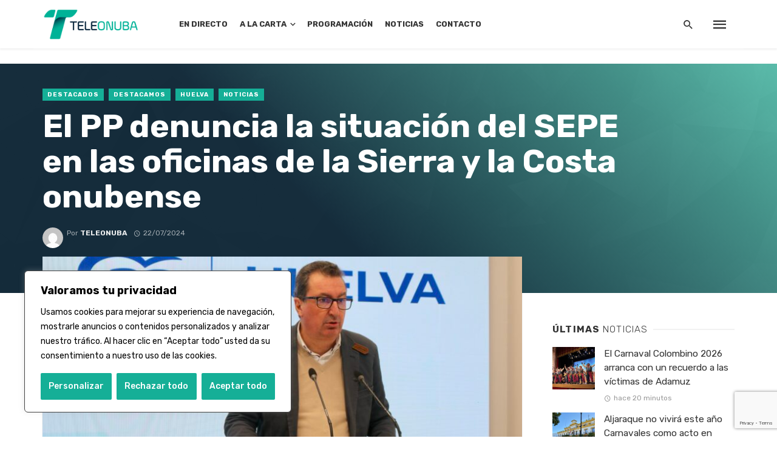

--- FILE ---
content_type: text/html; charset=UTF-8
request_url: https://teleonuba.es/el-pp-denuncia-la-situacion-del-sepe-en-las-oficinas-de-la-sierra-y-la-costa-onubense/
body_size: 37930
content:
<!DOCTYPE html>
<html dir="ltr" lang="es" prefix="og: https://ogp.me/ns#">
<head>
	<meta charset="UTF-8" />
    
    <meta name="viewport" content="width=device-width, initial-scale=1"/>
    
    <link rel="profile" href="http://gmpg.org/xfn/11" />
	
	<link rel="pingback" href="https://teleonuba.es/xmlrpc.php">
    
    <!-- Schema meta -->
        <script type="application/ld+json">
{
          "@context": "http://schema.org",
          "@type": "NewsArticle",
          "mainEntityOfPage": {
            "@type": "WebPage",
            "@id": "https://teleonuba.es/el-pp-denuncia-la-situacion-del-sepe-en-las-oficinas-de-la-sierra-y-la-costa-onubense/"
          },
          "headline": "El PP denuncia la situación del SEPE en las oficinas de la Sierra y la Costa onubense",
          "image": [
            "https://teleonuba.es/wp-content/uploads/2024/07/img_8646-scaled.jpg"
           ],
          "datePublished": "2024-07-22T14:11:53+00:00",
          "dateModified": "2024-07-22T14:12:27+02:00",
          "author": {
            "@type": "Person",
            "name": "Teleonuba"
          },
           "publisher": {
            "@type": "Organization",
            "name": "Teleonuba",
            "logo": {
              "@type": "ImageObject",
              "url": "https://teleonuba.es/wp-content/uploads/2023/01/logo-cabecera-to-gen.png"
            }
          },
          "description": ""
        }
        </script>
            <title>El PP denuncia la situación del SEPE en las oficinas de la Sierra y la Costa onubense - Teleonuba</title>
<script type="application/javascript">var ajaxurl = "https://teleonuba.es/wp-admin/admin-ajax.php"</script>	<style>img:is([sizes="auto" i], [sizes^="auto," i]) { contain-intrinsic-size: 3000px 1500px }</style>
	
		<!-- All in One SEO 4.8.8 - aioseo.com -->
	<meta name="description" content="El presidente del PP de Huelva y parlamentario andaluz, Manuel Andrés González, ha denunciado la situación &quot;alarmante y precaria&quot; que atraviesan las oficinas del Servicio Público de Empleo Estatal (SEPE) en la provincia de Huelva. La falta de personal en estas oficinas &quot;está causando un gran inconveniente a los onubenses&quot;, especialmente a los vecinos de la Sierra y la" />
	<meta name="robots" content="max-image-preview:large" />
	<meta name="author" content="Teleonuba"/>
	<link rel="canonical" href="https://teleonuba.es/el-pp-denuncia-la-situacion-del-sepe-en-las-oficinas-de-la-sierra-y-la-costa-onubense/" />
	<meta name="generator" content="All in One SEO (AIOSEO) 4.8.8" />
		<meta property="og:locale" content="es_ES" />
		<meta property="og:site_name" content="Teleonuba - La televisión líder de la provincia onubense, con toda la información de Huelva y su provincia" />
		<meta property="og:type" content="article" />
		<meta property="og:title" content="El PP denuncia la situación del SEPE en las oficinas de la Sierra y la Costa onubense - Teleonuba" />
		<meta property="og:description" content="El presidente del PP de Huelva y parlamentario andaluz, Manuel Andrés González, ha denunciado la situación &quot;alarmante y precaria&quot; que atraviesan las oficinas del Servicio Público de Empleo Estatal (SEPE) en la provincia de Huelva. La falta de personal en estas oficinas &quot;está causando un gran inconveniente a los onubenses&quot;, especialmente a los vecinos de la Sierra y la" />
		<meta property="og:url" content="https://teleonuba.es/el-pp-denuncia-la-situacion-del-sepe-en-las-oficinas-de-la-sierra-y-la-costa-onubense/" />
		<meta property="og:image" content="https://teleonuba.es/wp-content/uploads/2024/07/img_8646-scaled.jpg" />
		<meta property="og:image:secure_url" content="https://teleonuba.es/wp-content/uploads/2024/07/img_8646-scaled.jpg" />
		<meta property="og:image:width" content="2560" />
		<meta property="og:image:height" content="1707" />
		<meta property="article:published_time" content="2024-07-22T12:11:53+00:00" />
		<meta property="article:modified_time" content="2024-07-22T12:12:27+00:00" />
		<meta property="article:publisher" content="https://www.facebook.com/Teleonuba" />
		<meta name="twitter:card" content="summary" />
		<meta name="twitter:site" content="@teleonubatv" />
		<meta name="twitter:title" content="El PP denuncia la situación del SEPE en las oficinas de la Sierra y la Costa onubense - Teleonuba" />
		<meta name="twitter:description" content="El presidente del PP de Huelva y parlamentario andaluz, Manuel Andrés González, ha denunciado la situación &quot;alarmante y precaria&quot; que atraviesan las oficinas del Servicio Público de Empleo Estatal (SEPE) en la provincia de Huelva. La falta de personal en estas oficinas &quot;está causando un gran inconveniente a los onubenses&quot;, especialmente a los vecinos de la Sierra y la" />
		<meta name="twitter:creator" content="@teleonubatv" />
		<meta name="twitter:image" content="https://teleonuba.es/wp-content/uploads/2024/07/img_8646-scaled.jpg" />
		<script type="application/ld+json" class="aioseo-schema">
			{"@context":"https:\/\/schema.org","@graph":[{"@type":"BlogPosting","@id":"https:\/\/teleonuba.es\/el-pp-denuncia-la-situacion-del-sepe-en-las-oficinas-de-la-sierra-y-la-costa-onubense\/#blogposting","name":"El PP denuncia la situaci\u00f3n del SEPE en las oficinas de la Sierra y la Costa onubense - Teleonuba","headline":"El PP denuncia la situaci\u00f3n del SEPE en las oficinas de la Sierra y la Costa onubense","author":{"@id":"https:\/\/teleonuba.es\/author\/teleonuba\/#author"},"publisher":{"@id":"https:\/\/teleonuba.es\/#organization"},"image":{"@type":"ImageObject","url":"https:\/\/teleonuba.es\/wp-content\/uploads\/2024\/07\/img_8646-scaled.jpg","width":2560,"height":1707},"datePublished":"2024-07-22T14:11:53+02:00","dateModified":"2024-07-22T14:12:27+02:00","inLanguage":"es-ES","mainEntityOfPage":{"@id":"https:\/\/teleonuba.es\/el-pp-denuncia-la-situacion-del-sepe-en-las-oficinas-de-la-sierra-y-la-costa-onubense\/#webpage"},"isPartOf":{"@id":"https:\/\/teleonuba.es\/el-pp-denuncia-la-situacion-del-sepe-en-las-oficinas-de-la-sierra-y-la-costa-onubense\/#webpage"},"articleSection":"Destacados, Destacamos, Huelva, Noticias"},{"@type":"BreadcrumbList","@id":"https:\/\/teleonuba.es\/el-pp-denuncia-la-situacion-del-sepe-en-las-oficinas-de-la-sierra-y-la-costa-onubense\/#breadcrumblist","itemListElement":[{"@type":"ListItem","@id":"https:\/\/teleonuba.es#listItem","position":1,"name":"Inicio","item":"https:\/\/teleonuba.es","nextItem":{"@type":"ListItem","@id":"https:\/\/teleonuba.es\/category\/destacados\/#listItem","name":"Destacados"}},{"@type":"ListItem","@id":"https:\/\/teleonuba.es\/category\/destacados\/#listItem","position":2,"name":"Destacados","item":"https:\/\/teleonuba.es\/category\/destacados\/","nextItem":{"@type":"ListItem","@id":"https:\/\/teleonuba.es\/el-pp-denuncia-la-situacion-del-sepe-en-las-oficinas-de-la-sierra-y-la-costa-onubense\/#listItem","name":"El PP denuncia la situaci\u00f3n del SEPE en las oficinas de la Sierra y la Costa onubense"},"previousItem":{"@type":"ListItem","@id":"https:\/\/teleonuba.es#listItem","name":"Inicio"}},{"@type":"ListItem","@id":"https:\/\/teleonuba.es\/el-pp-denuncia-la-situacion-del-sepe-en-las-oficinas-de-la-sierra-y-la-costa-onubense\/#listItem","position":3,"name":"El PP denuncia la situaci\u00f3n del SEPE en las oficinas de la Sierra y la Costa onubense","previousItem":{"@type":"ListItem","@id":"https:\/\/teleonuba.es\/category\/destacados\/#listItem","name":"Destacados"}}]},{"@type":"Organization","@id":"https:\/\/teleonuba.es\/#organization","name":"Teleonuba","description":"La televisi\u00f3n l\u00edder de la provincia onubense, con toda la informaci\u00f3n de Huelva y su provincia","url":"https:\/\/teleonuba.es\/","telephone":"+34959200425","logo":{"@type":"ImageObject","url":"https:\/\/teleonuba.es\/wp-content\/uploads\/2022\/02\/logovertical.png","@id":"https:\/\/teleonuba.es\/el-pp-denuncia-la-situacion-del-sepe-en-las-oficinas-de-la-sierra-y-la-costa-onubense\/#organizationLogo","width":434,"height":380},"image":{"@id":"https:\/\/teleonuba.es\/el-pp-denuncia-la-situacion-del-sepe-en-las-oficinas-de-la-sierra-y-la-costa-onubense\/#organizationLogo"},"sameAs":["https:\/\/www.facebook.com\/Teleonuba","https:\/\/twitter.com\/teleonubatv","https:\/\/www.instagram.com\/teleonuba\/"]},{"@type":"Person","@id":"https:\/\/teleonuba.es\/author\/teleonuba\/#author","url":"https:\/\/teleonuba.es\/author\/teleonuba\/","name":"Teleonuba","image":{"@type":"ImageObject","@id":"https:\/\/teleonuba.es\/el-pp-denuncia-la-situacion-del-sepe-en-las-oficinas-de-la-sierra-y-la-costa-onubense\/#authorImage","url":"https:\/\/secure.gravatar.com\/avatar\/e0ae0876c4718b6dc0aa34b40b54f1a2cbfd6205982cae47602c938ffe5cf330?s=96&d=mm&r=g","width":96,"height":96,"caption":"Teleonuba"}},{"@type":"WebPage","@id":"https:\/\/teleonuba.es\/el-pp-denuncia-la-situacion-del-sepe-en-las-oficinas-de-la-sierra-y-la-costa-onubense\/#webpage","url":"https:\/\/teleonuba.es\/el-pp-denuncia-la-situacion-del-sepe-en-las-oficinas-de-la-sierra-y-la-costa-onubense\/","name":"El PP denuncia la situaci\u00f3n del SEPE en las oficinas de la Sierra y la Costa onubense - Teleonuba","description":"El presidente del PP de Huelva y parlamentario andaluz, Manuel Andr\u00e9s Gonz\u00e1lez, ha denunciado la situaci\u00f3n \"alarmante y precaria\" que atraviesan las oficinas del Servicio P\u00fablico de Empleo Estatal (SEPE) en la provincia de Huelva. La falta de personal en estas oficinas \"est\u00e1 causando un gran inconveniente a los onubenses\", especialmente a los vecinos de la Sierra y la","inLanguage":"es-ES","isPartOf":{"@id":"https:\/\/teleonuba.es\/#website"},"breadcrumb":{"@id":"https:\/\/teleonuba.es\/el-pp-denuncia-la-situacion-del-sepe-en-las-oficinas-de-la-sierra-y-la-costa-onubense\/#breadcrumblist"},"author":{"@id":"https:\/\/teleonuba.es\/author\/teleonuba\/#author"},"creator":{"@id":"https:\/\/teleonuba.es\/author\/teleonuba\/#author"},"image":{"@type":"ImageObject","url":"https:\/\/teleonuba.es\/wp-content\/uploads\/2024\/07\/img_8646-scaled.jpg","@id":"https:\/\/teleonuba.es\/el-pp-denuncia-la-situacion-del-sepe-en-las-oficinas-de-la-sierra-y-la-costa-onubense\/#mainImage","width":2560,"height":1707},"primaryImageOfPage":{"@id":"https:\/\/teleonuba.es\/el-pp-denuncia-la-situacion-del-sepe-en-las-oficinas-de-la-sierra-y-la-costa-onubense\/#mainImage"},"datePublished":"2024-07-22T14:11:53+02:00","dateModified":"2024-07-22T14:12:27+02:00"},{"@type":"WebSite","@id":"https:\/\/teleonuba.es\/#website","url":"https:\/\/teleonuba.es\/","name":"Teleonuba","description":"La televisi\u00f3n l\u00edder de la provincia onubense, con toda la informaci\u00f3n de Huelva y su provincia","inLanguage":"es-ES","publisher":{"@id":"https:\/\/teleonuba.es\/#organization"}}]}
		</script>
		<!-- All in One SEO -->


<!-- Open Graph Meta Tags generated by Blog2Social 870 - https://www.blog2social.com -->
<meta property="og:title" content="El PP denuncia la situación del SEPE en las oficinas de la Sierra y la Costa onubense"/>
<meta property="og:description" content="El presidente del PP de Huelva y parlamentario andaluz, Manuel Andrés González, ha denunciado la situación &quot;alarmante y precaria&quot; que atraviesan las ofici"/>
<meta property="og:url" content="/el-pp-denuncia-la-situacion-del-sepe-en-las-oficinas-de-la-sierra-y-la-costa-onubense/"/>
<meta property="og:image" content="https://teleonuba.es/wp-content/uploads/2024/07/img_8646-scaled.jpg"/>
<meta property="og:image:width" content="2560" />
<meta property="og:image:height" content="1707" />
<meta property="og:type" content="article"/>
<meta property="og:article:published_time" content="2024-07-22 14:11:53"/>
<meta property="og:article:modified_time" content="2024-07-22 14:12:27"/>
<!-- Open Graph Meta Tags generated by Blog2Social 870 - https://www.blog2social.com -->

<!-- Twitter Card generated by Blog2Social 870 - https://www.blog2social.com -->
<meta name="twitter:card" content="summary">
<meta name="twitter:title" content="El PP denuncia la situación del SEPE en las oficinas de la Sierra y la Costa onubense"/>
<meta name="twitter:description" content="El presidente del PP de Huelva y parlamentario andaluz, Manuel Andrés González, ha denunciado la situación &quot;alarmante y precaria&quot; que atraviesan las ofici"/>
<meta name="twitter:image" content="https://teleonuba.es/wp-content/uploads/2024/07/img_8646-scaled.jpg"/>
<!-- Twitter Card generated by Blog2Social 870 - https://www.blog2social.com -->
<meta name="author" content="Teleonuba"/>
<link rel='dns-prefetch' href='//vjs.zencdn.net' />
<link rel='dns-prefetch' href='//adserver.azhr.tv' />
<link rel='dns-prefetch' href='//www.googletagmanager.com' />
<link rel='dns-prefetch' href='//use.fontawesome.com' />
<link rel='dns-prefetch' href='//fonts.googleapis.com' />
<link rel='preconnect' href='https://fonts.gstatic.com' crossorigin />
<link rel="alternate" type="application/rss+xml" title="Teleonuba &raquo; Feed" href="https://teleonuba.es/feed/" />
<script type="text/javascript" id="wpp-js" src="https://teleonuba.es/wp-content/plugins/wordpress-popular-posts/assets/js/wpp.min.js?ver=7.3.6" data-sampling="0" data-sampling-rate="100" data-api-url="https://teleonuba.es/wp-json/wordpress-popular-posts" data-post-id="148027" data-token="60a7281a86" data-lang="0" data-debug="0"></script>
<script type="text/javascript">
/* <![CDATA[ */
window._wpemojiSettings = {"baseUrl":"https:\/\/s.w.org\/images\/core\/emoji\/16.0.1\/72x72\/","ext":".png","svgUrl":"https:\/\/s.w.org\/images\/core\/emoji\/16.0.1\/svg\/","svgExt":".svg","source":{"concatemoji":"https:\/\/teleonuba.es\/wp-includes\/js\/wp-emoji-release.min.js?ver=6.8.3"}};
/*! This file is auto-generated */
!function(s,n){var o,i,e;function c(e){try{var t={supportTests:e,timestamp:(new Date).valueOf()};sessionStorage.setItem(o,JSON.stringify(t))}catch(e){}}function p(e,t,n){e.clearRect(0,0,e.canvas.width,e.canvas.height),e.fillText(t,0,0);var t=new Uint32Array(e.getImageData(0,0,e.canvas.width,e.canvas.height).data),a=(e.clearRect(0,0,e.canvas.width,e.canvas.height),e.fillText(n,0,0),new Uint32Array(e.getImageData(0,0,e.canvas.width,e.canvas.height).data));return t.every(function(e,t){return e===a[t]})}function u(e,t){e.clearRect(0,0,e.canvas.width,e.canvas.height),e.fillText(t,0,0);for(var n=e.getImageData(16,16,1,1),a=0;a<n.data.length;a++)if(0!==n.data[a])return!1;return!0}function f(e,t,n,a){switch(t){case"flag":return n(e,"\ud83c\udff3\ufe0f\u200d\u26a7\ufe0f","\ud83c\udff3\ufe0f\u200b\u26a7\ufe0f")?!1:!n(e,"\ud83c\udde8\ud83c\uddf6","\ud83c\udde8\u200b\ud83c\uddf6")&&!n(e,"\ud83c\udff4\udb40\udc67\udb40\udc62\udb40\udc65\udb40\udc6e\udb40\udc67\udb40\udc7f","\ud83c\udff4\u200b\udb40\udc67\u200b\udb40\udc62\u200b\udb40\udc65\u200b\udb40\udc6e\u200b\udb40\udc67\u200b\udb40\udc7f");case"emoji":return!a(e,"\ud83e\udedf")}return!1}function g(e,t,n,a){var r="undefined"!=typeof WorkerGlobalScope&&self instanceof WorkerGlobalScope?new OffscreenCanvas(300,150):s.createElement("canvas"),o=r.getContext("2d",{willReadFrequently:!0}),i=(o.textBaseline="top",o.font="600 32px Arial",{});return e.forEach(function(e){i[e]=t(o,e,n,a)}),i}function t(e){var t=s.createElement("script");t.src=e,t.defer=!0,s.head.appendChild(t)}"undefined"!=typeof Promise&&(o="wpEmojiSettingsSupports",i=["flag","emoji"],n.supports={everything:!0,everythingExceptFlag:!0},e=new Promise(function(e){s.addEventListener("DOMContentLoaded",e,{once:!0})}),new Promise(function(t){var n=function(){try{var e=JSON.parse(sessionStorage.getItem(o));if("object"==typeof e&&"number"==typeof e.timestamp&&(new Date).valueOf()<e.timestamp+604800&&"object"==typeof e.supportTests)return e.supportTests}catch(e){}return null}();if(!n){if("undefined"!=typeof Worker&&"undefined"!=typeof OffscreenCanvas&&"undefined"!=typeof URL&&URL.createObjectURL&&"undefined"!=typeof Blob)try{var e="postMessage("+g.toString()+"("+[JSON.stringify(i),f.toString(),p.toString(),u.toString()].join(",")+"));",a=new Blob([e],{type:"text/javascript"}),r=new Worker(URL.createObjectURL(a),{name:"wpTestEmojiSupports"});return void(r.onmessage=function(e){c(n=e.data),r.terminate(),t(n)})}catch(e){}c(n=g(i,f,p,u))}t(n)}).then(function(e){for(var t in e)n.supports[t]=e[t],n.supports.everything=n.supports.everything&&n.supports[t],"flag"!==t&&(n.supports.everythingExceptFlag=n.supports.everythingExceptFlag&&n.supports[t]);n.supports.everythingExceptFlag=n.supports.everythingExceptFlag&&!n.supports.flag,n.DOMReady=!1,n.readyCallback=function(){n.DOMReady=!0}}).then(function(){return e}).then(function(){var e;n.supports.everything||(n.readyCallback(),(e=n.source||{}).concatemoji?t(e.concatemoji):e.wpemoji&&e.twemoji&&(t(e.twemoji),t(e.wpemoji)))}))}((window,document),window._wpemojiSettings);
/* ]]> */
</script>
<link rel='stylesheet' id='azhrtv-front-style-css' href='https://teleonuba.es/wp-content/plugins/azhr.tv-video-api/azhr.tv-video-api.css?ver=1769624306' type='text/css' media='all' />
<style id='wp-emoji-styles-inline-css' type='text/css'>

	img.wp-smiley, img.emoji {
		display: inline !important;
		border: none !important;
		box-shadow: none !important;
		height: 1em !important;
		width: 1em !important;
		margin: 0 0.07em !important;
		vertical-align: -0.1em !important;
		background: none !important;
		padding: 0 !important;
	}
</style>
<link rel='stylesheet' id='wp-block-library-css' href='https://teleonuba.es/wp-includes/css/dist/block-library/style.min.css?ver=6.8.3' type='text/css' media='all' />
<style id='classic-theme-styles-inline-css' type='text/css'>
/*! This file is auto-generated */
.wp-block-button__link{color:#fff;background-color:#32373c;border-radius:9999px;box-shadow:none;text-decoration:none;padding:calc(.667em + 2px) calc(1.333em + 2px);font-size:1.125em}.wp-block-file__button{background:#32373c;color:#fff;text-decoration:none}
</style>
<style id='safe-svg-svg-icon-style-inline-css' type='text/css'>
.safe-svg-cover{text-align:center}.safe-svg-cover .safe-svg-inside{display:inline-block;max-width:100%}.safe-svg-cover svg{fill:currentColor;height:100%;max-height:100%;max-width:100%;width:100%}

</style>
<style id='global-styles-inline-css' type='text/css'>
:root{--wp--preset--aspect-ratio--square: 1;--wp--preset--aspect-ratio--4-3: 4/3;--wp--preset--aspect-ratio--3-4: 3/4;--wp--preset--aspect-ratio--3-2: 3/2;--wp--preset--aspect-ratio--2-3: 2/3;--wp--preset--aspect-ratio--16-9: 16/9;--wp--preset--aspect-ratio--9-16: 9/16;--wp--preset--color--black: #000000;--wp--preset--color--cyan-bluish-gray: #abb8c3;--wp--preset--color--white: #ffffff;--wp--preset--color--pale-pink: #f78da7;--wp--preset--color--vivid-red: #cf2e2e;--wp--preset--color--luminous-vivid-orange: #ff6900;--wp--preset--color--luminous-vivid-amber: #fcb900;--wp--preset--color--light-green-cyan: #7bdcb5;--wp--preset--color--vivid-green-cyan: #00d084;--wp--preset--color--pale-cyan-blue: #8ed1fc;--wp--preset--color--vivid-cyan-blue: #0693e3;--wp--preset--color--vivid-purple: #9b51e0;--wp--preset--gradient--vivid-cyan-blue-to-vivid-purple: linear-gradient(135deg,rgba(6,147,227,1) 0%,rgb(155,81,224) 100%);--wp--preset--gradient--light-green-cyan-to-vivid-green-cyan: linear-gradient(135deg,rgb(122,220,180) 0%,rgb(0,208,130) 100%);--wp--preset--gradient--luminous-vivid-amber-to-luminous-vivid-orange: linear-gradient(135deg,rgba(252,185,0,1) 0%,rgba(255,105,0,1) 100%);--wp--preset--gradient--luminous-vivid-orange-to-vivid-red: linear-gradient(135deg,rgba(255,105,0,1) 0%,rgb(207,46,46) 100%);--wp--preset--gradient--very-light-gray-to-cyan-bluish-gray: linear-gradient(135deg,rgb(238,238,238) 0%,rgb(169,184,195) 100%);--wp--preset--gradient--cool-to-warm-spectrum: linear-gradient(135deg,rgb(74,234,220) 0%,rgb(151,120,209) 20%,rgb(207,42,186) 40%,rgb(238,44,130) 60%,rgb(251,105,98) 80%,rgb(254,248,76) 100%);--wp--preset--gradient--blush-light-purple: linear-gradient(135deg,rgb(255,206,236) 0%,rgb(152,150,240) 100%);--wp--preset--gradient--blush-bordeaux: linear-gradient(135deg,rgb(254,205,165) 0%,rgb(254,45,45) 50%,rgb(107,0,62) 100%);--wp--preset--gradient--luminous-dusk: linear-gradient(135deg,rgb(255,203,112) 0%,rgb(199,81,192) 50%,rgb(65,88,208) 100%);--wp--preset--gradient--pale-ocean: linear-gradient(135deg,rgb(255,245,203) 0%,rgb(182,227,212) 50%,rgb(51,167,181) 100%);--wp--preset--gradient--electric-grass: linear-gradient(135deg,rgb(202,248,128) 0%,rgb(113,206,126) 100%);--wp--preset--gradient--midnight: linear-gradient(135deg,rgb(2,3,129) 0%,rgb(40,116,252) 100%);--wp--preset--font-size--small: 13px;--wp--preset--font-size--medium: 20px;--wp--preset--font-size--large: 36px;--wp--preset--font-size--x-large: 42px;--wp--preset--spacing--20: 0.44rem;--wp--preset--spacing--30: 0.67rem;--wp--preset--spacing--40: 1rem;--wp--preset--spacing--50: 1.5rem;--wp--preset--spacing--60: 2.25rem;--wp--preset--spacing--70: 3.38rem;--wp--preset--spacing--80: 5.06rem;--wp--preset--shadow--natural: 6px 6px 9px rgba(0, 0, 0, 0.2);--wp--preset--shadow--deep: 12px 12px 50px rgba(0, 0, 0, 0.4);--wp--preset--shadow--sharp: 6px 6px 0px rgba(0, 0, 0, 0.2);--wp--preset--shadow--outlined: 6px 6px 0px -3px rgba(255, 255, 255, 1), 6px 6px rgba(0, 0, 0, 1);--wp--preset--shadow--crisp: 6px 6px 0px rgba(0, 0, 0, 1);}:where(.is-layout-flex){gap: 0.5em;}:where(.is-layout-grid){gap: 0.5em;}body .is-layout-flex{display: flex;}.is-layout-flex{flex-wrap: wrap;align-items: center;}.is-layout-flex > :is(*, div){margin: 0;}body .is-layout-grid{display: grid;}.is-layout-grid > :is(*, div){margin: 0;}:where(.wp-block-columns.is-layout-flex){gap: 2em;}:where(.wp-block-columns.is-layout-grid){gap: 2em;}:where(.wp-block-post-template.is-layout-flex){gap: 1.25em;}:where(.wp-block-post-template.is-layout-grid){gap: 1.25em;}.has-black-color{color: var(--wp--preset--color--black) !important;}.has-cyan-bluish-gray-color{color: var(--wp--preset--color--cyan-bluish-gray) !important;}.has-white-color{color: var(--wp--preset--color--white) !important;}.has-pale-pink-color{color: var(--wp--preset--color--pale-pink) !important;}.has-vivid-red-color{color: var(--wp--preset--color--vivid-red) !important;}.has-luminous-vivid-orange-color{color: var(--wp--preset--color--luminous-vivid-orange) !important;}.has-luminous-vivid-amber-color{color: var(--wp--preset--color--luminous-vivid-amber) !important;}.has-light-green-cyan-color{color: var(--wp--preset--color--light-green-cyan) !important;}.has-vivid-green-cyan-color{color: var(--wp--preset--color--vivid-green-cyan) !important;}.has-pale-cyan-blue-color{color: var(--wp--preset--color--pale-cyan-blue) !important;}.has-vivid-cyan-blue-color{color: var(--wp--preset--color--vivid-cyan-blue) !important;}.has-vivid-purple-color{color: var(--wp--preset--color--vivid-purple) !important;}.has-black-background-color{background-color: var(--wp--preset--color--black) !important;}.has-cyan-bluish-gray-background-color{background-color: var(--wp--preset--color--cyan-bluish-gray) !important;}.has-white-background-color{background-color: var(--wp--preset--color--white) !important;}.has-pale-pink-background-color{background-color: var(--wp--preset--color--pale-pink) !important;}.has-vivid-red-background-color{background-color: var(--wp--preset--color--vivid-red) !important;}.has-luminous-vivid-orange-background-color{background-color: var(--wp--preset--color--luminous-vivid-orange) !important;}.has-luminous-vivid-amber-background-color{background-color: var(--wp--preset--color--luminous-vivid-amber) !important;}.has-light-green-cyan-background-color{background-color: var(--wp--preset--color--light-green-cyan) !important;}.has-vivid-green-cyan-background-color{background-color: var(--wp--preset--color--vivid-green-cyan) !important;}.has-pale-cyan-blue-background-color{background-color: var(--wp--preset--color--pale-cyan-blue) !important;}.has-vivid-cyan-blue-background-color{background-color: var(--wp--preset--color--vivid-cyan-blue) !important;}.has-vivid-purple-background-color{background-color: var(--wp--preset--color--vivid-purple) !important;}.has-black-border-color{border-color: var(--wp--preset--color--black) !important;}.has-cyan-bluish-gray-border-color{border-color: var(--wp--preset--color--cyan-bluish-gray) !important;}.has-white-border-color{border-color: var(--wp--preset--color--white) !important;}.has-pale-pink-border-color{border-color: var(--wp--preset--color--pale-pink) !important;}.has-vivid-red-border-color{border-color: var(--wp--preset--color--vivid-red) !important;}.has-luminous-vivid-orange-border-color{border-color: var(--wp--preset--color--luminous-vivid-orange) !important;}.has-luminous-vivid-amber-border-color{border-color: var(--wp--preset--color--luminous-vivid-amber) !important;}.has-light-green-cyan-border-color{border-color: var(--wp--preset--color--light-green-cyan) !important;}.has-vivid-green-cyan-border-color{border-color: var(--wp--preset--color--vivid-green-cyan) !important;}.has-pale-cyan-blue-border-color{border-color: var(--wp--preset--color--pale-cyan-blue) !important;}.has-vivid-cyan-blue-border-color{border-color: var(--wp--preset--color--vivid-cyan-blue) !important;}.has-vivid-purple-border-color{border-color: var(--wp--preset--color--vivid-purple) !important;}.has-vivid-cyan-blue-to-vivid-purple-gradient-background{background: var(--wp--preset--gradient--vivid-cyan-blue-to-vivid-purple) !important;}.has-light-green-cyan-to-vivid-green-cyan-gradient-background{background: var(--wp--preset--gradient--light-green-cyan-to-vivid-green-cyan) !important;}.has-luminous-vivid-amber-to-luminous-vivid-orange-gradient-background{background: var(--wp--preset--gradient--luminous-vivid-amber-to-luminous-vivid-orange) !important;}.has-luminous-vivid-orange-to-vivid-red-gradient-background{background: var(--wp--preset--gradient--luminous-vivid-orange-to-vivid-red) !important;}.has-very-light-gray-to-cyan-bluish-gray-gradient-background{background: var(--wp--preset--gradient--very-light-gray-to-cyan-bluish-gray) !important;}.has-cool-to-warm-spectrum-gradient-background{background: var(--wp--preset--gradient--cool-to-warm-spectrum) !important;}.has-blush-light-purple-gradient-background{background: var(--wp--preset--gradient--blush-light-purple) !important;}.has-blush-bordeaux-gradient-background{background: var(--wp--preset--gradient--blush-bordeaux) !important;}.has-luminous-dusk-gradient-background{background: var(--wp--preset--gradient--luminous-dusk) !important;}.has-pale-ocean-gradient-background{background: var(--wp--preset--gradient--pale-ocean) !important;}.has-electric-grass-gradient-background{background: var(--wp--preset--gradient--electric-grass) !important;}.has-midnight-gradient-background{background: var(--wp--preset--gradient--midnight) !important;}.has-small-font-size{font-size: var(--wp--preset--font-size--small) !important;}.has-medium-font-size{font-size: var(--wp--preset--font-size--medium) !important;}.has-large-font-size{font-size: var(--wp--preset--font-size--large) !important;}.has-x-large-font-size{font-size: var(--wp--preset--font-size--x-large) !important;}
:where(.wp-block-post-template.is-layout-flex){gap: 1.25em;}:where(.wp-block-post-template.is-layout-grid){gap: 1.25em;}
:where(.wp-block-columns.is-layout-flex){gap: 2em;}:where(.wp-block-columns.is-layout-grid){gap: 2em;}
:root :where(.wp-block-pullquote){font-size: 1.5em;line-height: 1.6;}
</style>
<link rel='stylesheet' id='contact-form-7-css' href='https://teleonuba.es/wp-content/plugins/contact-form-7/includes/css/styles.css?ver=6.1.2' type='text/css' media='all' />
<link rel='stylesheet' id='plyr-css-css' href='https://teleonuba.es/wp-content/plugins/easy-video-player/lib/plyr.css?ver=6.8.3' type='text/css' media='all' />
<link rel='stylesheet' id='bkswcss-css' href='https://teleonuba.es/wp-content/plugins/tnm-shortcode/css/shortcode.css?ver=6.8.3' type='text/css' media='all' />
<link rel='stylesheet' id='videojs-css' href='//vjs.zencdn.net/7.8.4/video-js.css?ver=6.8.3' type='text/css' media='all' />
<link rel='stylesheet' id='videojs-style-css' href='https://teleonuba.es/wp-content/plugins/videojs-hls-player/videojs-hls-player.css?ver=6.8.3' type='text/css' media='all' />
<link rel='stylesheet' id='widgetopts-styles-css' href='https://teleonuba.es/wp-content/plugins/widget-options/assets/css/widget-options.css?ver=4.1.3' type='text/css' media='all' />
<link rel='stylesheet' id='load-fa-css' href='https://use.fontawesome.com/releases/v5.3.1/css/all.css?ver=6.8.3' type='text/css' media='all' />
<link rel='stylesheet' id='wordpress-popular-posts-css-css' href='https://teleonuba.es/wp-content/plugins/wordpress-popular-posts/assets/css/wpp.css?ver=7.3.6' type='text/css' media='all' />
<link rel='stylesheet' id='thenextmag_vendors-css' href='https://teleonuba.es/wp-content/themes/the-next-mag/css/vendors.css?ver=6.8.3' type='text/css' media='all' />
<link rel='stylesheet' id='thenextmag-style-css' href='https://teleonuba.es/wp-content/themes/the-next-mag/css/style.css?ver=6.8.3' type='text/css' media='all' />
<style id='thenextmag-style-inline-css' type='text/css'>
.header-1 .header-main, 
                                        .header-2 .header-main, 
                                        .header-3 .site-header, 
                                        .header-4 .navigation-bar,
                                        .header-5 .navigation-bar,
                                        .header-6 .navigation-bar,
                                        .header-7 .header-main,
                                        .header-8 .header-main,
                                        .header-9 .site-header
                                        {background: #fff;}.sticky-header.is-fixed > .navigation-bar
                                        {background: #fff;}#mnmd-mobile-header
                                        {background: #fff;}::selection {color: #FFF; background: #15AF97;}::-webkit-selection {color: #FFF; background: #15AF97;}
                            .post--vertical-thumb-background-point-circle .post__thumb:before {--background-shadow: #15AF97;} .pattern-circle-background-stripe:before {
                            background: repeating-linear-gradient(45deg, transparent, transparent 6px, #15AF97 6px, #15AF97 12px);}.navigation--main .sub-menu li:hover>a, a, a:hover, a:focus, a:active, .color-primary, .site-title, .mnmd-widget-indexed-posts-b .posts-list > li .post__title:after,
            .author-box .author-name a, 
            .woocommerce div.product p.price, .woocommerce div.product span.price,
            .woocommerce-message::before, .woocommerce-info::before, .woocommerce-error::before, .woocommerce-downloads .woocommerce-info:before,
            .woocommerce table.shop_table a.remove:hover, .woocommerce.widget .woocommerce-mini-cart  a.remove_from_cart_button:hover,
            .woocommerce-MyAccount-navigation .woocommerce-MyAccount-navigation-link.is-active a,
            .woocommerce-MyAccount-navigation .woocommerce-MyAccount-navigation-link a:hover,
            .woocommerce.widget_product_tag_cloud .tagcloud a:hover,
            .wc-block-grid__product-rating .star-rating span:before, .wc-block-grid__product-rating .wc-block-grid__product-rating__stars span:before,
            .woocommerce .star-rating span::before
            {color: #15AF97;}.mnmd-featured-block-m.background-primary .post--horizontal-reverse-fullwidth .post__text:before, .mnmd-featured-block-l.background-primary .section-main .post-sub, .mnmd-featured-block-r.mnmd-featured-block-r-has-background-theme:after, .mnmd-widget-indexed-posts-a .posts-list>li .post__thumb:after, .btn-rectangle-large, .post-no-thumb-space-large, .post--horizontal-read-more-rotate .post__text-column.post__text-button:before, .mnmd-posts-block-q .section-sub .post-sub .post-sub-wrap:before, .background-hover-fixed:before, .post--overlay-text-style-card .post__readmore:hover a, .post--overlay-background-theme .background-img:after, .category-tile__name, .cat-0.cat-theme-bg.cat-theme-bg, .primary-bg-color, .navigation--main > li > a:before, .mnmd-pagination__item-current, .mnmd-pagination__item-current:hover, 
            .mnmd-pagination__item-current:focus, .mnmd-pagination__item-current:active, .mnmd-pagination--next-n-prev .mnmd-pagination__links a:last-child .mnmd-pagination__item,
            .subscribe-form__fields input[type='submit'], .has-overlap-bg:before, .post__cat--bg, a.post__cat--bg, .entry-cat--bg, a.entry-cat--bg, 
            .comments-count-box, .mnmd-widget--box .widget__title,  .posts-list > li .post__thumb:after, 
            .widget_calendar td a:before, .widget_calendar #today, .widget_calendar #today a, .entry-action-btn, .posts-navigation__label:before, 
            .comment-form .form-submit input[type='submit'], .mnmd-carousel-dots-b .swiper-pagination-bullet-active,
             .site-header--side-logo .header-logo:not(.header-logo--mobile), .list-square-bullet > li > *:before, .list-square-bullet-exclude-first > li:not(:first-child) > *:before,
             .btn-primary, .btn-primary:active, .btn-primary:focus, .btn-primary:hover, 
             .btn-primary.active.focus, .btn-primary.active:focus, .btn-primary.active:hover, .btn-primary:active.focus, .btn-primary:active:focus, .btn-primary:active:hover,
             .woocommerce .wp-block-button:not(.wc-block-grid__product-add-to-cart) .wp-block-button__link,
             .woocommerce .wp-block-button:not(.wc-block-grid__product-add-to-cart) .wp-block-button__link,
            .woocommerce .wc-block-grid__product .wp-block-button__link:hover,
            .woocommerce #respond input#submit:hover, .woocommerce a.button:hover, .woocommerce button.button:hover, .woocommerce input.button:hover,
            .editor-styles-wrapper .wc-block-grid__products .wc-block-grid__product .wc-block-grid__product-onsale, .wc-block-grid__product-onsale,
            .woocommerce ul.products li.product .onsale,
            .woocommerce nav.woocommerce-pagination ul li a:focus, .woocommerce nav.woocommerce-pagination ul li a:hover, .woocommerce nav.woocommerce-pagination ul li span.current,
            .woocommerce span.onsale, .woocommerce div.product .woocommerce-tabs ul.tabs li.active, 
            .woocommerce-Tabs-panel .comment-reply-title:before,.woocommerce a.button.alt, .woocommerce a.button.alt:hover,
            .woocommerce button.button.alt, .woocommerce button.button.alt:hover, .woocommerce-account .addresses .title a.edit,
            .woocommerce-message a.button, .woocommerce-downloads .woocommerce-Message a.button,
            .woocommerce button.button,
            .woocommerce a.button.wc-backward,
            .woocommerce .widget_shopping_cart .buttons a, .woocommerce.widget_shopping_cart .buttons a,
            .woocommerce.widget_product_search .woocommerce-product-search button,
            .atbs-style-page-content-store .wp-block-cover .wp-block-button__link,
            .woocommerce ul.products li.product .onsale,
            .woocommerce .wc-block-grid__product .wp-block-button__link:hover,
            .woocommerce button.button, .woocommerce a.button.wc-backward,
            .atbs-style-page-content-store .wp-block-button__link:hover,
            .woocommerce div.product form.cart .button:hover,
            div.wpforms-container-full .wpforms-form button[type=submit], div.wpforms-container-full .wpforms-form button[type=submit]:hover
            {background-color: #15AF97;}.site-header--skin-4 .navigation--main > li > a:before
            {background-color: #15AF97 !important;}.post-score-hexagon .hexagon-svg g path
            {fill: #15AF97;}.mnmd-featured-block-r.mnmd-featured-block-r-has-background-theme .section-sub, .has-overlap-frame:before, .mnmd-gallery-slider .fotorama__thumb-border, .bypostauthor > .comment-body .comment-author > img
            {border-color: #15AF97;}.mnmd-pagination--next-n-prev .mnmd-pagination__links a:last-child .mnmd-pagination__item:after
            {border-left-color: #15AF97;}.bk-preload-wrapper:after, .comments-count-box:before, .woocommerce-error, .woocommerce-message, .woocommerce-info
            {border-top-color: #15AF97;}.bk-preload-wrapper:after
            {border-bottom-color: #15AF97;}.navigation--offcanvas li > a:after
            {border-right-color: #15AF97;}.post--single-cover-gradient .single-header
            {
                background-image: -webkit-linear-gradient( bottom , #15AF97 0%, rgba(252, 60, 45, 0.7) 50%, rgba(252, 60, 45, 0) 100%);
                background-image: linear-gradient(to top, #15AF97 0%, rgba(252, 60, 45, 0.7) 50%, rgba(252, 60, 45, 0) 100%);
            }.subscribe-form__fields input[type='submit']:hover,
            .comment-form .form-submit input[type='submit']:active, .comment-form .form-submit input[type='submit']:focus, .comment-form .form-submit input[type='submit']:hover
            {background-color: #15AF97;}mnmd-video-box__playlist .is-playing .post__thumb:after { content: 'Reproducir ahora'; }
</style>
<link rel="preload" as="style" href="https://fonts.googleapis.com/css?family=Rubik:300,400,500,700,900,300italic,400italic,500italic,700italic,900italic&#038;display=swap&#038;ver=1768810103" /><link rel="stylesheet" href="https://fonts.googleapis.com/css?family=Rubik:300,400,500,700,900,300italic,400italic,500italic,700italic,900italic&#038;display=swap&#038;ver=1768810103" media="print" onload="this.media='all'"><noscript><link rel="stylesheet" href="https://fonts.googleapis.com/css?family=Rubik:300,400,500,700,900,300italic,400italic,500italic,700italic,900italic&#038;display=swap&#038;ver=1768810103" /></noscript><link rel='stylesheet' id='timed-content-css-css' href='https://teleonuba.es/wp-content/plugins/timed-content/css/timed-content.css?ver=2.76' type='text/css' media='all' />
<script type="text/javascript" id="cookie-law-info-js-extra">
/* <![CDATA[ */
var _ckyConfig = {"_ipData":[],"_assetsURL":"https:\/\/teleonuba.es\/wp-content\/plugins\/cookie-law-info\/lite\/frontend\/images\/","_publicURL":"https:\/\/teleonuba.es","_expiry":"365","_categories":[{"name":"Necesaria","slug":"necessary","isNecessary":true,"ccpaDoNotSell":true,"cookies":[{"cookieID":"VISITOR_PRIVACY_METADATA","domain":".youtube.com","provider":"youtube.com"},{"cookieID":"_GRECAPTCHA","domain":"www.google.com","provider":"google.com"},{"cookieID":"rc::a","domain":"google.com","provider":"google.com"},{"cookieID":"rc::f","domain":"google.com","provider":""},{"cookieID":"wpEmojiSettingsSupports","domain":"teleonuba.es","provider":""},{"cookieID":"rc::b","domain":"google.com","provider":"google.com"},{"cookieID":"rc::c","domain":"google.com","provider":"google.com"},{"cookieID":"cookieyes-consent","domain":"teleonuba.es","provider":"cookieyes.com"},{"cookieID":"cookielawinfo-checkbox-necessary","domain":"teleonuba.es","provider":"cookieyes.com"},{"cookieID":"cookielawinfo-checkbox-non-necessary","domain":"teleonuba.es","provider":"wp-content\/plugins\/cookie-law-info"},{"cookieID":"cookielawinfo-checkbox-functional","domain":"teleonuba.es","provider":"cookieyes.com"},{"cookieID":"cookielawinfo-checkbox-performance","domain":"teleonuba.es","provider":"cookieyes.com"},{"cookieID":"cookielawinfo-checkbox-analytics","domain":"teleonuba.es","provider":"cookieyes.com"},{"cookieID":"cookielawinfo-checkbox-advertisement","domain":"teleonuba.es","provider":"cookieyes.com"},{"cookieID":"cookielawinfo-checkbox-others","domain":"teleonuba.es","provider":"cookieyes.com"}],"active":true,"defaultConsent":{"gdpr":true,"ccpa":true}},{"name":"","slug":"non-necessary","isNecessary":false,"ccpaDoNotSell":true,"cookies":[],"active":true,"defaultConsent":{"gdpr":false,"ccpa":false}},{"name":"Funcional","slug":"functional","isNecessary":false,"ccpaDoNotSell":true,"cookies":[{"cookieID":"VISITOR_INFO1_LIVE","domain":".youtube.com","provider":"youtube.com"},{"cookieID":"yt-remote-connected-devices","domain":"youtube.com","provider":"youtube.com"},{"cookieID":"ytidb::LAST_RESULT_ENTRY_KEY","domain":"youtube.com","provider":"youtube.com"},{"cookieID":"yt-remote-device-id","domain":"youtube.com","provider":"youtube.com"},{"cookieID":"yt-remote-session-name","domain":"youtube.com","provider":"youtube.com"},{"cookieID":"yt-remote-fast-check-period","domain":"youtube.com","provider":"youtube.com"},{"cookieID":"yt-remote-session-app","domain":"youtube.com","provider":"youtube.com"},{"cookieID":"yt-remote-cast-available","domain":"youtube.com","provider":"youtube.com"},{"cookieID":"yt-remote-cast-installed","domain":"youtube.com","provider":"youtube.com"}],"active":true,"defaultConsent":{"gdpr":false,"ccpa":false}},{"name":"El rendimiento","slug":"performance","isNecessary":false,"ccpaDoNotSell":true,"cookies":[],"active":true,"defaultConsent":{"gdpr":false,"ccpa":false}},{"name":"Anal\u00edtica","slug":"analytics","isNecessary":false,"ccpaDoNotSell":true,"cookies":[{"cookieID":"YSC","domain":".youtube.com","provider":"youtube.com"},{"cookieID":"_ga_*","domain":".teleonuba.es","provider":"google-analytics.com|googletagmanager.com\/gtag\/js"},{"cookieID":"_ga","domain":".teleonuba.es","provider":"google-analytics.com|googletagmanager.com\/gtag\/js"}],"active":true,"defaultConsent":{"gdpr":false,"ccpa":false}},{"name":"Anuncio","slug":"advertisement","isNecessary":false,"ccpaDoNotSell":true,"cookies":[{"cookieID":"OAID","domain":"adserver.azhr.tv","provider":"adswizz.com"},{"cookieID":"yt.innertube::nextId","domain":"youtube.com","provider":"youtube.com"},{"cookieID":"yt.innertube::requests","domain":"youtube.com","provider":"youtube.com"}],"active":true,"defaultConsent":{"gdpr":false,"ccpa":false}},{"name":"","slug":"others","isNecessary":false,"ccpaDoNotSell":true,"cookies":[],"active":true,"defaultConsent":{"gdpr":false,"ccpa":false}}],"_activeLaw":"gdpr","_rootDomain":"","_block":"1","_showBanner":"1","_bannerConfig":{"settings":{"type":"box","preferenceCenterType":"popup","position":"bottom-left","applicableLaw":"gdpr"},"behaviours":{"reloadBannerOnAccept":false,"loadAnalyticsByDefault":false,"animations":{"onLoad":"animate","onHide":"sticky"}},"config":{"revisitConsent":{"status":false,"tag":"revisit-consent","position":"bottom-right","meta":{"url":"#"},"styles":{"background-color":"#0056A7"},"elements":{"title":{"type":"text","tag":"revisit-consent-title","status":true,"styles":{"color":"#0056a7"}}}},"preferenceCenter":{"toggle":{"status":true,"tag":"detail-category-toggle","type":"toggle","states":{"active":{"styles":{"background-color":"#1863DC"}},"inactive":{"styles":{"background-color":"#D0D5D2"}}}}},"categoryPreview":{"status":false,"toggle":{"status":true,"tag":"detail-category-preview-toggle","type":"toggle","states":{"active":{"styles":{"background-color":"#1863DC"}},"inactive":{"styles":{"background-color":"#D0D5D2"}}}}},"videoPlaceholder":{"status":true,"styles":{"background-color":"#000000","border-color":"#000000","color":"#ffffff"}},"readMore":{"status":false,"tag":"readmore-button","type":"link","meta":{"noFollow":true,"newTab":true},"styles":{"color":"#ffffff","background-color":"transparent","border-color":"transparent"}},"showMore":{"status":true,"tag":"show-desc-button","type":"button","styles":{"color":"#1863DC"}},"showLess":{"status":true,"tag":"hide-desc-button","type":"button","styles":{"color":"#1863DC"}},"alwaysActive":{"status":true,"tag":"always-active","styles":{"color":"#008000"}},"manualLinks":{"status":true,"tag":"manual-links","type":"link","styles":{"color":"#1863DC"}},"auditTable":{"status":true},"optOption":{"status":true,"toggle":{"status":true,"tag":"optout-option-toggle","type":"toggle","states":{"active":{"styles":{"background-color":"#1863dc"}},"inactive":{"styles":{"background-color":"#FFFFFF"}}}}}}},"_version":"3.3.8","_logConsent":"1","_tags":[{"tag":"accept-button","styles":{"color":"#ffffff","background-color":"#15af97","border-color":"#15af97"}},{"tag":"reject-button","styles":{"color":"#ffffff","background-color":"#15af97","border-color":"#15af97"}},{"tag":"settings-button","styles":{"color":"#ffffff","background-color":"#15af97","border-color":"#15af97"}},{"tag":"readmore-button","styles":{"color":"#ffffff","background-color":"transparent","border-color":"transparent"}},{"tag":"donotsell-button","styles":{"color":"#333333","background-color":"","border-color":""}},{"tag":"show-desc-button","styles":{"color":"#1863DC"}},{"tag":"hide-desc-button","styles":{"color":"#1863DC"}},{"tag":"cky-always-active","styles":[]},{"tag":"cky-link","styles":[]},{"tag":"accept-button","styles":{"color":"#ffffff","background-color":"#15af97","border-color":"#15af97"}},{"tag":"revisit-consent","styles":{"background-color":"#0056A7"}}],"_shortCodes":[{"key":"cky_readmore","content":"<a href=\"#\" class=\"cky-policy\" aria-label=\"Pol\u00edtica de cookies\" target=\"_blank\" rel=\"noopener\" data-cky-tag=\"readmore-button\">Pol\u00edtica de cookies<\/a>","tag":"readmore-button","status":false,"attributes":{"rel":"nofollow","target":"_blank"}},{"key":"cky_show_desc","content":"<button class=\"cky-show-desc-btn\" data-cky-tag=\"show-desc-button\" aria-label=\"Mostrar m\u00e1s\">Mostrar m\u00e1s<\/button>","tag":"show-desc-button","status":true,"attributes":[]},{"key":"cky_hide_desc","content":"<button class=\"cky-show-desc-btn\" data-cky-tag=\"hide-desc-button\" aria-label=\"Mostrar menos\">Mostrar menos<\/button>","tag":"hide-desc-button","status":true,"attributes":[]},{"key":"cky_optout_show_desc","content":"[cky_optout_show_desc]","tag":"optout-show-desc-button","status":true,"attributes":[]},{"key":"cky_optout_hide_desc","content":"[cky_optout_hide_desc]","tag":"optout-hide-desc-button","status":true,"attributes":[]},{"key":"cky_category_toggle_label","content":"[cky_{{status}}_category_label] [cky_preference_{{category_slug}}_title]","tag":"","status":true,"attributes":[]},{"key":"cky_enable_category_label","content":"Permitir","tag":"","status":true,"attributes":[]},{"key":"cky_disable_category_label","content":"Desactivar","tag":"","status":true,"attributes":[]},{"key":"cky_video_placeholder","content":"<div class=\"video-placeholder-normal\" data-cky-tag=\"video-placeholder\" id=\"[UNIQUEID]\"><p class=\"video-placeholder-text-normal\" data-cky-tag=\"placeholder-title\">Por favor acepte el consentimiento de cookies<\/p><\/div>","tag":"","status":true,"attributes":[]},{"key":"cky_enable_optout_label","content":"Permitir","tag":"","status":true,"attributes":[]},{"key":"cky_disable_optout_label","content":"Desactivar","tag":"","status":true,"attributes":[]},{"key":"cky_optout_toggle_label","content":"[cky_{{status}}_optout_label] [cky_optout_option_title]","tag":"","status":true,"attributes":[]},{"key":"cky_optout_option_title","content":"No vendan ni compartan mi informaci\u00f3n personal","tag":"","status":true,"attributes":[]},{"key":"cky_optout_close_label","content":"Cerca","tag":"","status":true,"attributes":[]},{"key":"cky_preference_close_label","content":"Cerca","tag":"","status":true,"attributes":[]}],"_rtl":"","_language":"es","_providersToBlock":[{"re":"youtube.com","categories":["functional","analytics","advertisement"]},{"re":"google-analytics.com|googletagmanager.com\/gtag\/js","categories":["analytics"]},{"re":"adswizz.com","categories":["advertisement"]}]};
var _ckyStyles = {"css":".cky-overlay{background: #000000; opacity: 0.4; position: fixed; top: 0; left: 0; width: 100%; height: 100%; z-index: 99999999;}.cky-hide{display: none;}.cky-btn-revisit-wrapper{display: flex; align-items: center; justify-content: center; background: #0056a7; width: 45px; height: 45px; border-radius: 50%; position: fixed; z-index: 999999; cursor: pointer;}.cky-revisit-bottom-left{bottom: 15px; left: 15px;}.cky-revisit-bottom-right{bottom: 15px; right: 15px;}.cky-btn-revisit-wrapper .cky-btn-revisit{display: flex; align-items: center; justify-content: center; background: none; border: none; cursor: pointer; position: relative; margin: 0; padding: 0;}.cky-btn-revisit-wrapper .cky-btn-revisit img{max-width: fit-content; margin: 0; height: 30px; width: 30px;}.cky-revisit-bottom-left:hover::before{content: attr(data-tooltip); position: absolute; background: #4e4b66; color: #ffffff; left: calc(100% + 7px); font-size: 12px; line-height: 16px; width: max-content; padding: 4px 8px; border-radius: 4px;}.cky-revisit-bottom-left:hover::after{position: absolute; content: \"\"; border: 5px solid transparent; left: calc(100% + 2px); border-left-width: 0; border-right-color: #4e4b66;}.cky-revisit-bottom-right:hover::before{content: attr(data-tooltip); position: absolute; background: #4e4b66; color: #ffffff; right: calc(100% + 7px); font-size: 12px; line-height: 16px; width: max-content; padding: 4px 8px; border-radius: 4px;}.cky-revisit-bottom-right:hover::after{position: absolute; content: \"\"; border: 5px solid transparent; right: calc(100% + 2px); border-right-width: 0; border-left-color: #4e4b66;}.cky-revisit-hide{display: none;}.cky-consent-container{position: fixed; width: 440px; box-sizing: border-box; z-index: 9999999; border-radius: 6px;}.cky-consent-container .cky-consent-bar{background: #ffffff; border: 1px solid; padding: 20px 26px; box-shadow: 0 -1px 10px 0 #acabab4d; border-radius: 6px;}.cky-box-bottom-left{bottom: 40px; left: 40px;}.cky-box-bottom-right{bottom: 40px; right: 40px;}.cky-box-top-left{top: 40px; left: 40px;}.cky-box-top-right{top: 40px; right: 40px;}.cky-custom-brand-logo-wrapper .cky-custom-brand-logo{width: 100px; height: auto; margin: 0 0 12px 0;}.cky-notice .cky-title{color: #212121; font-weight: 700; font-size: 18px; line-height: 24px; margin: 0 0 12px 0;}.cky-notice-des *,.cky-preference-content-wrapper *,.cky-accordion-header-des *,.cky-gpc-wrapper .cky-gpc-desc *{font-size: 14px;}.cky-notice-des{color: #212121; font-size: 14px; line-height: 24px; font-weight: 400;}.cky-notice-des img{height: 25px; width: 25px;}.cky-consent-bar .cky-notice-des p,.cky-gpc-wrapper .cky-gpc-desc p,.cky-preference-body-wrapper .cky-preference-content-wrapper p,.cky-accordion-header-wrapper .cky-accordion-header-des p,.cky-cookie-des-table li div:last-child p{color: inherit; margin-top: 0; overflow-wrap: break-word;}.cky-notice-des P:last-child,.cky-preference-content-wrapper p:last-child,.cky-cookie-des-table li div:last-child p:last-child,.cky-gpc-wrapper .cky-gpc-desc p:last-child{margin-bottom: 0;}.cky-notice-des a.cky-policy,.cky-notice-des button.cky-policy{font-size: 14px; color: #1863dc; white-space: nowrap; cursor: pointer; background: transparent; border: 1px solid; text-decoration: underline;}.cky-notice-des button.cky-policy{padding: 0;}.cky-notice-des a.cky-policy:focus-visible,.cky-notice-des button.cky-policy:focus-visible,.cky-preference-content-wrapper .cky-show-desc-btn:focus-visible,.cky-accordion-header .cky-accordion-btn:focus-visible,.cky-preference-header .cky-btn-close:focus-visible,.cky-switch input[type=\"checkbox\"]:focus-visible,.cky-footer-wrapper a:focus-visible,.cky-btn:focus-visible{outline: 2px solid #1863dc; outline-offset: 2px;}.cky-btn:focus:not(:focus-visible),.cky-accordion-header .cky-accordion-btn:focus:not(:focus-visible),.cky-preference-content-wrapper .cky-show-desc-btn:focus:not(:focus-visible),.cky-btn-revisit-wrapper .cky-btn-revisit:focus:not(:focus-visible),.cky-preference-header .cky-btn-close:focus:not(:focus-visible),.cky-consent-bar .cky-banner-btn-close:focus:not(:focus-visible){outline: 0;}button.cky-show-desc-btn:not(:hover):not(:active){color: #1863dc; background: transparent;}button.cky-accordion-btn:not(:hover):not(:active),button.cky-banner-btn-close:not(:hover):not(:active),button.cky-btn-revisit:not(:hover):not(:active),button.cky-btn-close:not(:hover):not(:active){background: transparent;}.cky-consent-bar button:hover,.cky-modal.cky-modal-open button:hover,.cky-consent-bar button:focus,.cky-modal.cky-modal-open button:focus{text-decoration: none;}.cky-notice-btn-wrapper{display: flex; justify-content: flex-start; align-items: center; flex-wrap: wrap; margin-top: 16px;}.cky-notice-btn-wrapper .cky-btn{text-shadow: none; box-shadow: none;}.cky-btn{flex: auto; max-width: 100%; font-size: 14px; font-family: inherit; line-height: 24px; padding: 8px; font-weight: 500; margin: 0 8px 0 0; border-radius: 2px; cursor: pointer; text-align: center; text-transform: none; min-height: 0;}.cky-btn:hover{opacity: 0.8;}.cky-btn-customize{color: #1863dc; background: transparent; border: 2px solid #1863dc;}.cky-btn-reject{color: #1863dc; background: transparent; border: 2px solid #1863dc;}.cky-btn-accept{background: #1863dc; color: #ffffff; border: 2px solid #1863dc;}.cky-btn:last-child{margin-right: 0;}@media (max-width: 576px){.cky-box-bottom-left{bottom: 0; left: 0;}.cky-box-bottom-right{bottom: 0; right: 0;}.cky-box-top-left{top: 0; left: 0;}.cky-box-top-right{top: 0; right: 0;}}@media (max-width: 440px){.cky-box-bottom-left, .cky-box-bottom-right, .cky-box-top-left, .cky-box-top-right{width: 100%; max-width: 100%;}.cky-consent-container .cky-consent-bar{padding: 20px 0;}.cky-custom-brand-logo-wrapper, .cky-notice .cky-title, .cky-notice-des, .cky-notice-btn-wrapper{padding: 0 24px;}.cky-notice-des{max-height: 40vh; overflow-y: scroll;}.cky-notice-btn-wrapper{flex-direction: column; margin-top: 0;}.cky-btn{width: 100%; margin: 10px 0 0 0;}.cky-notice-btn-wrapper .cky-btn-customize{order: 2;}.cky-notice-btn-wrapper .cky-btn-reject{order: 3;}.cky-notice-btn-wrapper .cky-btn-accept{order: 1; margin-top: 16px;}}@media (max-width: 352px){.cky-notice .cky-title{font-size: 16px;}.cky-notice-des *{font-size: 12px;}.cky-notice-des, .cky-btn{font-size: 12px;}}.cky-modal.cky-modal-open{display: flex; visibility: visible; -webkit-transform: translate(-50%, -50%); -moz-transform: translate(-50%, -50%); -ms-transform: translate(-50%, -50%); -o-transform: translate(-50%, -50%); transform: translate(-50%, -50%); top: 50%; left: 50%; transition: all 1s ease;}.cky-modal{box-shadow: 0 32px 68px rgba(0, 0, 0, 0.3); margin: 0 auto; position: fixed; max-width: 100%; background: #ffffff; top: 50%; box-sizing: border-box; border-radius: 6px; z-index: 999999999; color: #212121; -webkit-transform: translate(-50%, 100%); -moz-transform: translate(-50%, 100%); -ms-transform: translate(-50%, 100%); -o-transform: translate(-50%, 100%); transform: translate(-50%, 100%); visibility: hidden; transition: all 0s ease;}.cky-preference-center{max-height: 79vh; overflow: hidden; width: 845px; overflow: hidden; flex: 1 1 0; display: flex; flex-direction: column; border-radius: 6px;}.cky-preference-header{display: flex; align-items: center; justify-content: space-between; padding: 22px 24px; border-bottom: 1px solid;}.cky-preference-header .cky-preference-title{font-size: 18px; font-weight: 700; line-height: 24px;}.cky-preference-header .cky-btn-close{margin: 0; cursor: pointer; vertical-align: middle; padding: 0; background: none; border: none; width: 24px; height: 24px; min-height: 0; line-height: 0; text-shadow: none; box-shadow: none;}.cky-preference-header .cky-btn-close img{margin: 0; height: 10px; width: 10px;}.cky-preference-body-wrapper{padding: 0 24px; flex: 1; overflow: auto; box-sizing: border-box;}.cky-preference-content-wrapper,.cky-gpc-wrapper .cky-gpc-desc{font-size: 14px; line-height: 24px; font-weight: 400; padding: 12px 0;}.cky-preference-content-wrapper{border-bottom: 1px solid;}.cky-preference-content-wrapper img{height: 25px; width: 25px;}.cky-preference-content-wrapper .cky-show-desc-btn{font-size: 14px; font-family: inherit; color: #1863dc; text-decoration: none; line-height: 24px; padding: 0; margin: 0; white-space: nowrap; cursor: pointer; background: transparent; border-color: transparent; text-transform: none; min-height: 0; text-shadow: none; box-shadow: none;}.cky-accordion-wrapper{margin-bottom: 10px;}.cky-accordion{border-bottom: 1px solid;}.cky-accordion:last-child{border-bottom: none;}.cky-accordion .cky-accordion-item{display: flex; margin-top: 10px;}.cky-accordion .cky-accordion-body{display: none;}.cky-accordion.cky-accordion-active .cky-accordion-body{display: block; padding: 0 22px; margin-bottom: 16px;}.cky-accordion-header-wrapper{cursor: pointer; width: 100%;}.cky-accordion-item .cky-accordion-header{display: flex; justify-content: space-between; align-items: center;}.cky-accordion-header .cky-accordion-btn{font-size: 16px; font-family: inherit; color: #212121; line-height: 24px; background: none; border: none; font-weight: 700; padding: 0; margin: 0; cursor: pointer; text-transform: none; min-height: 0; text-shadow: none; box-shadow: none;}.cky-accordion-header .cky-always-active{color: #008000; font-weight: 600; line-height: 24px; font-size: 14px;}.cky-accordion-header-des{font-size: 14px; line-height: 24px; margin: 10px 0 16px 0;}.cky-accordion-chevron{margin-right: 22px; position: relative; cursor: pointer;}.cky-accordion-chevron-hide{display: none;}.cky-accordion .cky-accordion-chevron i::before{content: \"\"; position: absolute; border-right: 1.4px solid; border-bottom: 1.4px solid; border-color: inherit; height: 6px; width: 6px; -webkit-transform: rotate(-45deg); -moz-transform: rotate(-45deg); -ms-transform: rotate(-45deg); -o-transform: rotate(-45deg); transform: rotate(-45deg); transition: all 0.2s ease-in-out; top: 8px;}.cky-accordion.cky-accordion-active .cky-accordion-chevron i::before{-webkit-transform: rotate(45deg); -moz-transform: rotate(45deg); -ms-transform: rotate(45deg); -o-transform: rotate(45deg); transform: rotate(45deg);}.cky-audit-table{background: #f4f4f4; border-radius: 6px;}.cky-audit-table .cky-empty-cookies-text{color: inherit; font-size: 12px; line-height: 24px; margin: 0; padding: 10px;}.cky-audit-table .cky-cookie-des-table{font-size: 12px; line-height: 24px; font-weight: normal; padding: 15px 10px; border-bottom: 1px solid; border-bottom-color: inherit; margin: 0;}.cky-audit-table .cky-cookie-des-table:last-child{border-bottom: none;}.cky-audit-table .cky-cookie-des-table li{list-style-type: none; display: flex; padding: 3px 0;}.cky-audit-table .cky-cookie-des-table li:first-child{padding-top: 0;}.cky-cookie-des-table li div:first-child{width: 100px; font-weight: 600; word-break: break-word; word-wrap: break-word;}.cky-cookie-des-table li div:last-child{flex: 1; word-break: break-word; word-wrap: break-word; margin-left: 8px;}.cky-footer-shadow{display: block; width: 100%; height: 40px; background: linear-gradient(180deg, rgba(255, 255, 255, 0) 0%, #ffffff 100%); position: absolute; bottom: calc(100% - 1px);}.cky-footer-wrapper{position: relative;}.cky-prefrence-btn-wrapper{display: flex; flex-wrap: wrap; align-items: center; justify-content: center; padding: 22px 24px; border-top: 1px solid;}.cky-prefrence-btn-wrapper .cky-btn{flex: auto; max-width: 100%; text-shadow: none; box-shadow: none;}.cky-btn-preferences{color: #1863dc; background: transparent; border: 2px solid #1863dc;}.cky-preference-header,.cky-preference-body-wrapper,.cky-preference-content-wrapper,.cky-accordion-wrapper,.cky-accordion,.cky-accordion-wrapper,.cky-footer-wrapper,.cky-prefrence-btn-wrapper{border-color: inherit;}@media (max-width: 845px){.cky-modal{max-width: calc(100% - 16px);}}@media (max-width: 576px){.cky-modal{max-width: 100%;}.cky-preference-center{max-height: 100vh;}.cky-prefrence-btn-wrapper{flex-direction: column;}.cky-accordion.cky-accordion-active .cky-accordion-body{padding-right: 0;}.cky-prefrence-btn-wrapper .cky-btn{width: 100%; margin: 10px 0 0 0;}.cky-prefrence-btn-wrapper .cky-btn-reject{order: 3;}.cky-prefrence-btn-wrapper .cky-btn-accept{order: 1; margin-top: 0;}.cky-prefrence-btn-wrapper .cky-btn-preferences{order: 2;}}@media (max-width: 425px){.cky-accordion-chevron{margin-right: 15px;}.cky-notice-btn-wrapper{margin-top: 0;}.cky-accordion.cky-accordion-active .cky-accordion-body{padding: 0 15px;}}@media (max-width: 352px){.cky-preference-header .cky-preference-title{font-size: 16px;}.cky-preference-header{padding: 16px 24px;}.cky-preference-content-wrapper *, .cky-accordion-header-des *{font-size: 12px;}.cky-preference-content-wrapper, .cky-preference-content-wrapper .cky-show-more, .cky-accordion-header .cky-always-active, .cky-accordion-header-des, .cky-preference-content-wrapper .cky-show-desc-btn, .cky-notice-des a.cky-policy{font-size: 12px;}.cky-accordion-header .cky-accordion-btn{font-size: 14px;}}.cky-switch{display: flex;}.cky-switch input[type=\"checkbox\"]{position: relative; width: 44px; height: 24px; margin: 0; background: #d0d5d2; -webkit-appearance: none; border-radius: 50px; cursor: pointer; outline: 0; border: none; top: 0;}.cky-switch input[type=\"checkbox\"]:checked{background: #1863dc;}.cky-switch input[type=\"checkbox\"]:before{position: absolute; content: \"\"; height: 20px; width: 20px; left: 2px; bottom: 2px; border-radius: 50%; background-color: white; -webkit-transition: 0.4s; transition: 0.4s; margin: 0;}.cky-switch input[type=\"checkbox\"]:after{display: none;}.cky-switch input[type=\"checkbox\"]:checked:before{-webkit-transform: translateX(20px); -ms-transform: translateX(20px); transform: translateX(20px);}@media (max-width: 425px){.cky-switch input[type=\"checkbox\"]{width: 38px; height: 21px;}.cky-switch input[type=\"checkbox\"]:before{height: 17px; width: 17px;}.cky-switch input[type=\"checkbox\"]:checked:before{-webkit-transform: translateX(17px); -ms-transform: translateX(17px); transform: translateX(17px);}}.cky-consent-bar .cky-banner-btn-close{position: absolute; right: 9px; top: 5px; background: none; border: none; cursor: pointer; padding: 0; margin: 0; min-height: 0; line-height: 0; height: 24px; width: 24px; text-shadow: none; box-shadow: none;}.cky-consent-bar .cky-banner-btn-close img{height: 9px; width: 9px; margin: 0;}.cky-notice-group{font-size: 14px; line-height: 24px; font-weight: 400; color: #212121;}.cky-notice-btn-wrapper .cky-btn-do-not-sell{font-size: 14px; line-height: 24px; padding: 6px 0; margin: 0; font-weight: 500; background: none; border-radius: 2px; border: none; cursor: pointer; text-align: left; color: #1863dc; background: transparent; border-color: transparent; box-shadow: none; text-shadow: none;}.cky-consent-bar .cky-banner-btn-close:focus-visible,.cky-notice-btn-wrapper .cky-btn-do-not-sell:focus-visible,.cky-opt-out-btn-wrapper .cky-btn:focus-visible,.cky-opt-out-checkbox-wrapper input[type=\"checkbox\"].cky-opt-out-checkbox:focus-visible{outline: 2px solid #1863dc; outline-offset: 2px;}@media (max-width: 440px){.cky-consent-container{width: 100%;}}@media (max-width: 352px){.cky-notice-des a.cky-policy, .cky-notice-btn-wrapper .cky-btn-do-not-sell{font-size: 12px;}}.cky-opt-out-wrapper{padding: 12px 0;}.cky-opt-out-wrapper .cky-opt-out-checkbox-wrapper{display: flex; align-items: center;}.cky-opt-out-checkbox-wrapper .cky-opt-out-checkbox-label{font-size: 16px; font-weight: 700; line-height: 24px; margin: 0 0 0 12px; cursor: pointer;}.cky-opt-out-checkbox-wrapper input[type=\"checkbox\"].cky-opt-out-checkbox{background-color: #ffffff; border: 1px solid black; width: 20px; height: 18.5px; margin: 0; -webkit-appearance: none; position: relative; display: flex; align-items: center; justify-content: center; border-radius: 2px; cursor: pointer;}.cky-opt-out-checkbox-wrapper input[type=\"checkbox\"].cky-opt-out-checkbox:checked{background-color: #1863dc; border: none;}.cky-opt-out-checkbox-wrapper input[type=\"checkbox\"].cky-opt-out-checkbox:checked::after{left: 6px; bottom: 4px; width: 7px; height: 13px; border: solid #ffffff; border-width: 0 3px 3px 0; border-radius: 2px; -webkit-transform: rotate(45deg); -ms-transform: rotate(45deg); transform: rotate(45deg); content: \"\"; position: absolute; box-sizing: border-box;}.cky-opt-out-checkbox-wrapper.cky-disabled .cky-opt-out-checkbox-label,.cky-opt-out-checkbox-wrapper.cky-disabled input[type=\"checkbox\"].cky-opt-out-checkbox{cursor: no-drop;}.cky-gpc-wrapper{margin: 0 0 0 32px;}.cky-footer-wrapper .cky-opt-out-btn-wrapper{display: flex; flex-wrap: wrap; align-items: center; justify-content: center; padding: 22px 24px;}.cky-opt-out-btn-wrapper .cky-btn{flex: auto; max-width: 100%; text-shadow: none; box-shadow: none;}.cky-opt-out-btn-wrapper .cky-btn-cancel{border: 1px solid #dedfe0; background: transparent; color: #858585;}.cky-opt-out-btn-wrapper .cky-btn-confirm{background: #1863dc; color: #ffffff; border: 1px solid #1863dc;}@media (max-width: 352px){.cky-opt-out-checkbox-wrapper .cky-opt-out-checkbox-label{font-size: 14px;}.cky-gpc-wrapper .cky-gpc-desc, .cky-gpc-wrapper .cky-gpc-desc *{font-size: 12px;}.cky-opt-out-checkbox-wrapper input[type=\"checkbox\"].cky-opt-out-checkbox{width: 16px; height: 16px;}.cky-opt-out-checkbox-wrapper input[type=\"checkbox\"].cky-opt-out-checkbox:checked::after{left: 5px; bottom: 4px; width: 3px; height: 9px;}.cky-gpc-wrapper{margin: 0 0 0 28px;}}.video-placeholder-youtube{background-size: 100% 100%; background-position: center; background-repeat: no-repeat; background-color: #b2b0b059; position: relative; display: flex; align-items: center; justify-content: center; max-width: 100%;}.video-placeholder-text-youtube{text-align: center; align-items: center; padding: 10px 16px; background-color: #000000cc; color: #ffffff; border: 1px solid; border-radius: 2px; cursor: pointer;}.video-placeholder-normal{background-image: url(\"\/wp-content\/plugins\/cookie-law-info\/lite\/frontend\/images\/placeholder.svg\"); background-size: 80px; background-position: center; background-repeat: no-repeat; background-color: #b2b0b059; position: relative; display: flex; align-items: flex-end; justify-content: center; max-width: 100%;}.video-placeholder-text-normal{align-items: center; padding: 10px 16px; text-align: center; border: 1px solid; border-radius: 2px; cursor: pointer;}.cky-rtl{direction: rtl; text-align: right;}.cky-rtl .cky-banner-btn-close{left: 9px; right: auto;}.cky-rtl .cky-notice-btn-wrapper .cky-btn:last-child{margin-right: 8px;}.cky-rtl .cky-notice-btn-wrapper .cky-btn:first-child{margin-right: 0;}.cky-rtl .cky-notice-btn-wrapper{margin-left: 0; margin-right: 15px;}.cky-rtl .cky-prefrence-btn-wrapper .cky-btn{margin-right: 8px;}.cky-rtl .cky-prefrence-btn-wrapper .cky-btn:first-child{margin-right: 0;}.cky-rtl .cky-accordion .cky-accordion-chevron i::before{border: none; border-left: 1.4px solid; border-top: 1.4px solid; left: 12px;}.cky-rtl .cky-accordion.cky-accordion-active .cky-accordion-chevron i::before{-webkit-transform: rotate(-135deg); -moz-transform: rotate(-135deg); -ms-transform: rotate(-135deg); -o-transform: rotate(-135deg); transform: rotate(-135deg);}@media (max-width: 768px){.cky-rtl .cky-notice-btn-wrapper{margin-right: 0;}}@media (max-width: 576px){.cky-rtl .cky-notice-btn-wrapper .cky-btn:last-child{margin-right: 0;}.cky-rtl .cky-prefrence-btn-wrapper .cky-btn{margin-right: 0;}.cky-rtl .cky-accordion.cky-accordion-active .cky-accordion-body{padding: 0 22px 0 0;}}@media (max-width: 425px){.cky-rtl .cky-accordion.cky-accordion-active .cky-accordion-body{padding: 0 15px 0 0;}}.cky-rtl .cky-opt-out-btn-wrapper .cky-btn{margin-right: 12px;}.cky-rtl .cky-opt-out-btn-wrapper .cky-btn:first-child{margin-right: 0;}.cky-rtl .cky-opt-out-checkbox-wrapper .cky-opt-out-checkbox-label{margin: 0 12px 0 0;}"};
/* ]]> */
</script>
<script type="text/javascript" src="https://teleonuba.es/wp-content/plugins/cookie-law-info/lite/frontend/js/script.min.js?ver=3.3.8" id="cookie-law-info-js"></script>
<script type="text/javascript" src="https://teleonuba.es/wp-includes/js/jquery/jquery.min.js?ver=3.7.1" id="jquery-core-js"></script>
<script type="text/javascript" src="https://teleonuba.es/wp-includes/js/jquery/jquery-migrate.min.js?ver=3.4.1" id="jquery-migrate-js"></script>
<script type="text/javascript" id="plyr-js-js-extra">
/* <![CDATA[ */
var easy_video_player = {"plyr_iconUrl":"https:\/\/teleonuba.es\/wp-content\/plugins\/easy-video-player\/lib\/plyr.svg","plyr_blankVideo":"https:\/\/teleonuba.es\/wp-content\/plugins\/easy-video-player\/lib\/blank.mp4"};
/* ]]> */
</script>
<script type="text/javascript" src="https://teleonuba.es/wp-content/plugins/easy-video-player/lib/plyr.js?ver=6.8.3" id="plyr-js-js"></script>
<script type="text/javascript" src="//vjs.zencdn.net/ie8/1.1.2/videojs-ie8.min.js?ver=1.0.3" id="videojs-ie8-js"></script>

<!-- Fragmento de código de la etiqueta de Google (gtag.js) añadida por Site Kit -->
<!-- Fragmento de código de Google Analytics añadido por Site Kit -->
<script type="text/javascript" src="https://www.googletagmanager.com/gtag/js?id=G-RE2N0YXN5B" id="google_gtagjs-js" async></script>
<script type="text/javascript" id="google_gtagjs-js-after">
/* <![CDATA[ */
window.dataLayer = window.dataLayer || [];function gtag(){dataLayer.push(arguments);}
gtag("set","linker",{"domains":["teleonuba.es"]});
gtag("js", new Date());
gtag("set", "developer_id.dZTNiMT", true);
gtag("config", "G-RE2N0YXN5B");
 window._googlesitekit = window._googlesitekit || {}; window._googlesitekit.throttledEvents = []; window._googlesitekit.gtagEvent = (name, data) => { var key = JSON.stringify( { name, data } ); if ( !! window._googlesitekit.throttledEvents[ key ] ) { return; } window._googlesitekit.throttledEvents[ key ] = true; setTimeout( () => { delete window._googlesitekit.throttledEvents[ key ]; }, 5 ); gtag( "event", name, { ...data, event_source: "site-kit" } ); }; 
/* ]]> */
</script>
<script type="text/javascript" src="https://teleonuba.es/wp-content/plugins/timed-content/js/timed-content.js?ver=2.76" id="timed-content_js-js"></script>
<link rel="https://api.w.org/" href="https://teleonuba.es/wp-json/" /><link rel="alternate" title="JSON" type="application/json" href="https://teleonuba.es/wp-json/wp/v2/posts/148027" /><link rel="EditURI" type="application/rsd+xml" title="RSD" href="https://teleonuba.es/xmlrpc.php?rsd" />
<meta name="generator" content="WordPress 6.8.3" />
<link rel='shortlink' href='https://teleonuba.es/?p=148027' />
<link rel="alternate" title="oEmbed (JSON)" type="application/json+oembed" href="https://teleonuba.es/wp-json/oembed/1.0/embed?url=https%3A%2F%2Fteleonuba.es%2Fel-pp-denuncia-la-situacion-del-sepe-en-las-oficinas-de-la-sierra-y-la-costa-onubense%2F" />
<link rel="alternate" title="oEmbed (XML)" type="text/xml+oembed" href="https://teleonuba.es/wp-json/oembed/1.0/embed?url=https%3A%2F%2Fteleonuba.es%2Fel-pp-denuncia-la-situacion-del-sepe-en-las-oficinas-de-la-sierra-y-la-costa-onubense%2F&#038;format=xml" />
<style id="cky-style-inline">[data-cky-tag]{visibility:hidden;}</style><meta name="generator" content="Site Kit by Google 1.164.0" /><meta name="framework" content="Redux 4.1.22" />
<!-- This site is embedding HLS video using Video.js HLS Plugin v1.0.3 - https://www.socialite-media.com/videojs-hls-player-for-wordpress -->

<!-- This site is embedding videos using the Videojs HTML5 Player plugin v1.1.13 - http://wphowto.net/videojs-html5-player-for-wordpress-757 --><!--<link rel="stylesheet" id="epg-css" href="http://www.teleonuba.es/wp-content/themes/the-next-mag/css/epg.css?ver=5.8.3" type="text/css" media="all">-->
<style>
	.epg_marco {
	width: 100%;
	border: 1px solid #EFEFEF;
	/*float: left;*/
}

.epg_dia {
	background-color: #F7F7F7;
	/*float: left;*/
	height: 30px;
	width: 100%;
}

.epg_dia .epg_img {
	/*float: left;*/
	height: 30px;
	width: 30px;
	display: inline-block;
	vertical-align: middle;
}

.epg_dia .epg_texto {
	display: inline-block;
	vertical-align: middle;
	font-size: 14px;
	font-weight: normal;
	color: #666;
	/*float: left;*/
	/*margin-top: 7px;*/
}

.epg_programa {
	/*float: left;*/
	width: 100%;
	border-top-width: 1px;
	border-top-style: solid;
	border-top-color: #EFEFEF;
}

.epg_programa .epg_hora {
	/*float: left;*/
	width: 75px;
	text-align: center;
	padding-top: 10px;
	color: #15af97;
	font-size: 12px;
	font-weight: bold;
	display: inline-block;
	vertical-align: top;
}

.epg_programa .epg_miniatura {
	width: 140px;
	text-align: center;
        display: inline-block;
        vertical-align: top;
	border-left: 1px solid #eee;
	border-right: 1px solid #eee;
}

.epg_programa .epg_titulo {
        display: inline-block;
        vertical-align: top;
	width: calc(100% - 250px);
	padding: 10px;
}

.epg_programa .epg_titulo .epg_nombre {
    font-size: 16px;
    text-transform: uppercase;
    color: #333333;
    text-decoration: none;
    margin-bottom: 15px;
    font-family: raleway;
}

.epg_programa .epg_titulo .epg_nombre a {
    color: #333;
    font-weight: bold;
}

.epg_programa .epg_titulo .epg_nombre a:hover {
    color: #777;
}

.epg_programa .epg_titulo .epg_desc {
	font-size: 12px;
	font-weight: normal;
	color: #666666;
	text-decoration: none;
	/*float: left;*/
	/*width: 345px;*/
}

.diaProgramacion{
	font-size: 12px;	
	font-weight: 700;
	margin-bottom: 0px;
	white-space:nowrap;
	display: inline-block;
}
	
.programacionEpg .widget__title {margin-bottom: 10px;}
	
#contenidoProgramacion {
	/*background-color: #F5F5F5;
	float: left;
	/*width: 270px;* /
	padding-top: 10px;
	padding-right: 10px;
	padding-bottom: 10px;
	padding-left: 10px;
	/*margin-bottom: 30px;* /
	overflow:scroll;
	overflow-y:scroll;
	overflow-x:hidden;
	border-bottom-width: 1px;
	border-bottom-style: solid;
	border-bottom-color: #CCC;
	border-right-width: 1px;
	border-left-width: 1px;
	border-right-style: solid;
	border-left-style: solid;
	border-right-color: #CCC;
	border-left-color: #CCC;
	min-height: 100px;
    max-height: 270px;
	*/
background-color: transparent;
float: left;
padding: 10px;
padding-top:0;
overflow-y: scroll;
overflow-x: hidden;
min-height: 100px;
max-height: 250px;
border: 0;
width:320px;
}

#contenidoProgramacion #gridProgramacion {
	/*border-bottom-width: 1px;
	border-bottom-style: solid;
	border-bottom-color: #CCCCCC;*/
	padding-bottom: 0px;
	margin-bottom: 0px;
	/*width:265px;*/
	float: left;
}
#contenidoProgramacion #miniaturaProgramacion {
	float:left;
	margin-right: 10px;
	background: #f2f2f2;
}

#contenidoProgramacion #miniaturaProgramacion img {
	width: 100px;
	padding:5px;
	box-sizing:border-box;
	margin-bottom:5px
}

#gridProgramacion #hora {
	font-size: 14px;
	color: #15af97;/*#FD3D2E;*/
	font-weight: 700;
	margin-bottom: 0px;
	white-space:nowrap;
	display: inline-block;
}

#gridProgramacion #nombrePrograma {
	font-size: 13px;
	font-weight: 700;
	color: #333333;
	margin-bottom: 0px;
	margin-left: 90px;
}

#gridProgramacion #descPrograma {
	font-size: 10px;
	font-weight: normal;
	color: #666;
	margin-left: 90px;
}
</style>
<style>
	.ultimosVideosClass {
		margin-left: -10px;
		margin-right: -10px;
	}

	.ultimosVideosClass .post__text{
		margin-bottom: 25px;
		border: 1px solid #eaeaea;
		margin-top: 0;
		padding: 10px;
	}
	
	/*la imagen de fondo en si*/
	.ultimosVideosClass .video-image {
		cursor:pointer;
		position:relative;
		left: 0px;
		top: 0px;
		margin-bottom:0px;
		min-height: 148px;
		background: #111
	}
	 
	.video-a-link { position: relative;  }
	.video-a-link:hover { text-decoration: none; }
	
	/*por si cursor:pointer no cubre todo --no necesario*/
	.ultimosVideosClass a {
		/*color:#0E58A0;*/
		color:#15AF97;		
		/*width: 111px; height: 157px;*/
		left: 0px; top: 0px;
		display:block;
	}
	 
	/*imagen soprepuesta, pequeño icono Play*/
	/*en IE no se verá transparente, en el resto si*/
	/*.video-image .video-link-span {
		background:transparent url(https://teleonuba.es/nuevaweb/wp-content/themes/the-next-mag/images/iconPlayPeque.png) no-repeat scroll 0pt 50%;
		cursor:pointer;
		color:#000000;
		display:block;
		height:100px;
		position:absolute;
		text-align:center;
		text-decoration:none;
		vertical-align:bottom;
		width:100px;
		opacity: 0.8;
		left: 40%;
		top: 30%;
	}*/
</style>
        <meta name="google-adsense-account" content="ca-pub-1162194075963073">
        <script async src="https://pagead2.googlesyndication.com/pagead/js/adsbygoogle.js?client=ca-pub-1162194075963073" crossorigin="anonymous"></script>
			<link href="https://cdn.jsdelivr.net/npm/@fortawesome/fontawesome-free@6.5.1/css/all.css" rel="stylesheet">
                <style id="wpp-loading-animation-styles">@-webkit-keyframes bgslide{from{background-position-x:0}to{background-position-x:-200%}}@keyframes bgslide{from{background-position-x:0}to{background-position-x:-200%}}.wpp-widget-block-placeholder,.wpp-shortcode-placeholder{margin:0 auto;width:60px;height:3px;background:#dd3737;background:linear-gradient(90deg,#dd3737 0%,#571313 10%,#dd3737 100%);background-size:200% auto;border-radius:3px;-webkit-animation:bgslide 1s infinite linear;animation:bgslide 1s infinite linear}</style>
            <link rel="icon" href="https://teleonuba.es/wp-content/uploads/2022/02/cropped-favicon-32x32.png" sizes="32x32" />
<link rel="icon" href="https://teleonuba.es/wp-content/uploads/2022/02/cropped-favicon-192x192.png" sizes="192x192" />
<link rel="apple-touch-icon" href="https://teleonuba.es/wp-content/uploads/2022/02/cropped-favicon-180x180.png" />
<meta name="msapplication-TileImage" content="https://teleonuba.es/wp-content/uploads/2022/02/cropped-favicon-270x270.png" />
		<style type="text/css" id="wp-custom-css">
			/*Crespón negro*/
/*
.site-logo.header-logo,
.header-logo.header-logo--mobile{
  position: relative;
  display: inline-block;
}

.site-logo.header-logo::before,
.header-logo.header-logo--mobile::before{
  content: "";
  position: absolute;
  top: 45px;
  right: -15px; 
  transform: translateY(-50%);
  width: 45px;
  height: 45px;
  background:url("https://teleonuba.es/wp-content/uploads/2026/01/cresponnegro2-8.png") no-repeat center;
  background-size: contain;
  z-index: 20;
  pointer-events: none;  
  filter: drop-shadow(0 0 3px rgba(255,255,255,0.6));
}

.header-logo.header-logo--mobile::before{
	right: -40px;
}
*/
/****************************/

/*Oculta redes sociales de la cabecera
header.site-header .navigation-bar__section .social-list.list-horizontal {display:none !important}
*/
.single-content h2{font-size: 1.5em;letter-spacing: -1px;font-weight:400;margin-top: 1.4em;margin-bottom: 0.2em;}
.post--single .single-content .single-body p {
  margin-top: 10px;
  margin-bottom: 10px;
}
/*Migas de pan AIOSEO*/
.teleonuba-breadcrumbs {
  font-size: 13px;
  margin: 0 10px 15px 0;
  color: #666;
}
.teleonuba-breadcrumbs {
  font-size: 13px;
  margin-bottom: 12px;
  white-space: nowrap;
  overflow: hidden;
  text-overflow: ellipsis;
}
.teleonuba-breadcrumbs a {
  color: #15AF97;
  text-decoration: none;
	display:inline
}

.teleonuba-breadcrumbs a:hover {
  text-decoration: underline;
}
/* Fix saltos de línea en breadcrumbs AIOSEO */
.aioseo-breadcrumbs br {
  display: none;
}

.teleonuba-breadcrumbs .aioseo-breadcrumb,
.teleonuba-breadcrumbs .aioseo-breadcrumb-separator {
  display: inline;
}

.teleonuba-breadcrumbs {
  line-height: 1.4;
}
/******************/
@media (min-width: 1200px) {
  .post--single .single-body {
    padding-left: 0;
    padding-right: 0;
  }
 .post.post--single .alignright {
    margin-right: 0;
  }

}

#menu-footer .menu-item a {
  font-size: 12px;
}
/*Oculta las vistas de la noticia con id postid-112886*/
.postid-112886 .entry-meta > span:not(.entry-author){display:none !important}
.site-wrapper.header-6 {overflow: visible;}
.navigation .sub-menu li{font-weight:700}
.navigation--main .sub-menu a {  
  text-transform: uppercase;
  font-size: 0.9em;
}

.divPublicidad .WPBannerizeWidget,
.divPublicidad .widget_custom_html

{max-width: 1170px;margin: 0 auto;margin-top:25px;margin-top:25px;margin-bottom:25px;text-align:center}

.site-content > .widget_custom_html {
	max-width: 1170px;
	margin: 0 auto;
	padding: 0 15px;
}

.WPBannerizeWidget .widget__title,
.widget_custom_html .widget__title
{margin-bottom:0}

.container .WPBannerizeWidget,
.container .widget_custom_html,
{text-align:center}

.WPBannerizeWidget h4,
.widget_custom_html h4
{
font-size: 9px;
font-weight: lighter;
}

.WPBannerizeWidget img,
.widget_custom_html img
{
border: 1px solid #aeaeae;
	padding: 2px;
}

.divPublicidad{
	margin: 0 auto;
	text-align: center;
	padding-right: 15px;
	padding-left: 15px;
}

.divPublicidad h4 {
	margin: 0;
	padding: 0;
}

.entry-content .divPublicidad {
	padding: 0;
}

#Financiacion {
    box-sizing: border-box;
    overflow: hidden;
}

#Financiacion #TextoFinanciacion {
    /*font-family: arial;*/
    font-size: 13px;
    font-weight: bold;    
    /*float: left;*/
    width: 100%;
    /*margin-left: 15px;*/
    margin-bottom: 15px;
    margin-top: 15px;
	margin:0 auto;
	text-align:center;	
}
#FinanciacionContainer {
    background: #fff;
    /*border-top: 2px solid #f0f0f0;*/	
    padding-top: 0px;
	 padding-bottom: 0px;
}
.home #FinanciacionContainer {background: inherit;}
#FinanciacionContainer .row--space-between > [class*="col-"]{padding-bottom:0}
#Financiacion{margin:0 auto;text-align:center;width:100%;
border-top: 1px solid rgba(0, 0, 0, 0.05);
border-bottom: 1px solid rgba(0, 0, 0, 0.05);
padding-top: 50px;
padding-bottom: 40px;}

#Financiacion #LogosFinanciacion{margin:12px 0 0}
#Financiacion #LogosFinanciacion img {
    /*float: left;*/
    max-height: 70px;
    margin-right: 15px;
    vertical-align: middle;
	  border: 3px solid #f0f0f0;
    border-radius: 10px;
	  padding:2px
}

/*PROGRAMACIÓN API*/
#ProgramacionApi{width;100%;overflow:hidden}

/*PROGRAMAS API*/
#ProgramasApi{width;100%;overflow:hidden}
#ProgramasApi .programasContainer1{
	width:31%;
	float:left;
	padding:15px;
	box-sizing:border-box;
	margin-right:5px;	
	min-height: 350px;	
}
#ProgramasApi .programasContainer2{
	width:23%;
	float:left;
	padding:15px;
	box-sizing:border-box;
	margin-right:0px;
	min-height: 350px;
	clear:both;	
}

#ProgramasApi .post__text{
border:1px solid #f2f2f2;padding: 0 10px 10px;box-sizing: border-box;min-height:120px
}
#ProgramasApi .post__text h4{
border-bottom:1px solid #aeaeae;margin-bottom:10px;font-size: 19px;margin-top: 1em;letter-spacing: -1px;}

#ProgramasApi .post__text .descripcion{font-size: 1.05rem;line-height: 1.5;}

.programasContainer1 img,.programasContainer2 img{border-radius:2px;border:3px solid #f2f2f2;box-sizing: border-box;}

.programasContainer1 .video-image{/*min-height:190px;*/display:block}
.programasContainer1 .video-image img{width:100%}


.programacionContainerImg{
width: 20%;
float: left;
padding: 15px;
box-sizing: border-box;
margin-right: 25px;
min-height: 150px;
background: #f2f2f2;
margin-top: 20px;
margin-bottom: 20px;}

.itemVideo{
	display: inline-block;
	float: none;
	vertical-align: top;}

.postSliderCarrousel{
    /*max-width: 1170px;*/
    margin: 0 auto;
	padding:0px 10px !important;
	background:#f2f2f2;
	max-width:1170px;
}
.postSliderCarrousel .wppsac-post-image-bg{display:none}

.postSliderCarrousel .wppsac-post-content-position .wppsac-post-title a{font-size:12px;color:#aeaeae}
elemento {
}
.postSliderCarrousel .wppsac-post-content-position {
    display: inline-block;
    width: auto;
}
.postSliderCarrousel .slick-slide{float:none}

.postSliderCarrousel .wppsac-carousel-slides{max-width:1170px;display:initial;width:auto;position:relative;background:#f2f2f2;}

.header-6 .site-header .navigation-bar {    
  max-width: 1170px;
	margin: 0 auto;}
.header-6 .navigation-bar .header-logo img{min-height:80px}
.header-6 .navigation-bar{min-height:80px}
.wppsac-post-carousel.design-1 .wppsac-carousel-slides {
    padding: 8px 10px;
}
.navigation--main > li > a {
  padding: 0 10px;
  font-size: 13px;
	font-weight:600;
}
.top-bar--inverse.top-bar--fullwidth {
  background: #fff;
	border-top:1px solid #f2f2f2
}
.top-bar--inverse .top-bar__nav .navigation > li > a{color:#111;}
/*.TituloSeccion::before{
	content:"Últimos videos";
}*/
.degradadoPersonalizado .mnmd-block__background.background-img.gradient-5{background: linear-gradient(225deg, #15af97 5%, #0f1e2d 65%) !important;}

.background-svg-pattern{
background-image:url("https://teleonuba.es/wp-content/uploads/2022/02/backgroundNoticiasPrincipal02.png") !important;
background-attachment: fixed;
background-size: cover;
opacity:1;
mix-blend-mode:multiply;
	
/*background-color: #0F1E2D;
background-image: url("data:image/svg+xml,%3Csvg xmlns='http://www.w3.org/2000/svg' width='100%25' height='100%25' viewBox='0 0 800 400'%3E%3Cdefs%3E%3CradialGradient id='a' cx='396' cy='281' r='514' gradientUnits='userSpaceOnUse'%3E%3Cstop offset='0' stop-color='%2315AF97'/%3E%3Cstop offset='1' stop-color='%230F1E2D'/%3E%3C/radialGradient%3E%3ClinearGradient id='b' gradientUnits='userSpaceOnUse' x1='400' y1='148' x2='400' y2='333'%3E%3Cstop offset='0' stop-color='%23F7F7F7' stop-opacity='0'/%3E%3Cstop offset='1' stop-color='%23F7F7F7' stop-opacity='0.5'/%3E%3C/linearGradient%3E%3C/defs%3E%3Crect fill='url(%23a)' width='800' height='400'/%3E%3Cg fill-opacity='0.4'%3E%3Ccircle fill='url(%23b)' cx='267.5' cy='61' r='300'/%3E%3Ccircle fill='url(%23b)' cx='532.5' cy='61' r='300'/%3E%3Ccircle fill='url(%23b)' cx='400' cy='30' r='300'/%3E%3C/g%3E%3C/svg%3E");
background-attachment: fixed;
background-size: cover;
opacity:0.7;*/
/*	
background-color: #0F1E2D;
background-image: url("data:image/svg+xml,%3Csvg xmlns='http://www.w3.org/2000/svg' width='100%25' height='100%25' viewBox='0 0 1600 800'%3E%3Cg %3E%3Cpath fill='%23133244' d='M486 705.8c-109.3-21.8-223.4-32.2-335.3-19.4C99.5 692.1 49 703 0 719.8V800h843.8c-115.9-33.2-230.8-68.1-347.6-92.2C492.8 707.1 489.4 706.5 486 705.8z'/%3E%3Cpath fill='%23164c5c' d='M1600 0H0v719.8c49-16.8 99.5-27.8 150.7-33.5c111.9-12.7 226-2.4 335.3 19.4c3.4 0.7 6.8 1.4 10.2 2c116.8 24 231.7 59 347.6 92.2H1600V0z'/%3E%3Cpath fill='%23176c76' d='M478.4 581c3.2 0.8 6.4 1.7 9.5 2.5c196.2 52.5 388.7 133.5 593.5 176.6c174.2 36.6 349.5 29.2 518.6-10.2V0H0v574.9c52.3-17.6 106.5-27.7 161.1-30.9C268.4 537.4 375.7 554.2 478.4 581z'/%3E%3Cpath fill='%2317928f' d='M0 0v429.4c55.6-18.4 113.5-27.3 171.4-27.7c102.8-0.8 203.2 22.7 299.3 54.5c3 1 5.9 2 8.9 3c183.6 62 365.7 146.1 562.4 192.1c186.7 43.7 376.3 34.4 557.9-12.6V0H0z'/%3E%3Cpath fill='%2315AF97' d='M181.8 259.4c98.2 6 191.9 35.2 281.3 72.1c2.8 1.1 5.5 2.3 8.3 3.4c171 71.6 342.7 158.5 531.3 207.7c198.8 51.8 403.4 40.8 597.3-14.8V0H0v283.2C59 263.6 120.6 255.7 181.8 259.4z'/%3E%3Cpath fill='%2330d0b7' d='M1600 0H0v136.3c62.3-20.9 127.7-27.5 192.2-19.2c93.6 12.1 180.5 47.7 263.3 89.6c2.6 1.3 5.1 2.6 7.7 3.9c158.4 81.1 319.7 170.9 500.3 223.2c210.5 61 430.8 49 636.6-16.6V0z'/%3E%3Cpath fill='%2370ccbd' d='M454.9 86.3C600.7 177 751.6 269.3 924.1 325c208.6 67.4 431.3 60.8 637.9-5.3c12.8-4.1 25.4-8.4 38.1-12.9V0H288.1c56 21.3 108.7 50.6 159.7 82C450.2 83.4 452.5 84.9 454.9 86.3z'/%3E%3Cpath fill='%23a6d1ca' d='M1600 0H498c118.1 85.8 243.5 164.5 386.8 216.2c191.8 69.2 400 74.7 595 21.1c40.8-11.2 81.1-25.2 120.3-41.7V0z'/%3E%3Cpath fill='%23d3dfdd' d='M1397.5 154.8c47.2-10.6 93.6-25.3 138.6-43.8c21.7-8.9 43-18.8 63.9-29.5V0H643.4c62.9 41.7 129.7 78.2 202.1 107.4C1020.4 178.1 1214.2 196.1 1397.5 154.8z'/%3E%3Cpath fill='%23F7F7F7' d='M1315.3 72.4c75.3-12.6 148.9-37.1 216.8-72.4h-723C966.8 71 1144.7 101 1315.3 72.4z'/%3E%3C/g%3E%3C/svg%3E");
background-attachment: fixed;
background-size: cover;
opacity:0.7;
mix-blend-mode:multiply;*/
}
/*
.single-entry--template-4 .single-header--has-pattern {
	background-color: linear-gradient(225deg, #43c6ac 0, #001a2b 100%);
    background-image: url("https://teleonuba.es/wp-content/uploads/2022/02/backgroundNoticiasPrincipal02.png") !important;
    background-size: cover;
    background-blend-mode: multiply;
    opacity: 1;
    background-repeat: no-repeat;
	background-position: center;}
*/

.single-header-with-bg{background: linear-gradient(225deg, #43c6ac 0, #001a2b 100%) !important;}

.category .background-svg-pattern{
background-image: linear-gradient(225deg, rgba(67, 198, 172, .8) 0, rgba(0, 26, 43, 0.9) 55%),url("https://teleonuba.es/wp-content/uploads/2022/02/backgroundNoticiasPrincipal02.png") !important;
}
.single-header-with-bg.single-header--has-pattern{background-image: linear-gradient(225deg, rgba(67, 198, 172, .8) 0, rgba(0, 26, 43, 0.9) 55%),url("https://teleonuba.es/wp-content/uploads/2022/02/backgroundNoticiasPrincipal02.png") !important;	
	background-color:inherit !important;
	background-attachment: fixed !important;
	background-size: cover !important;
	opacity:1;
	mix-blend-mode:multiply;
}

#tnm_custom_html-625539f3acc8d{
background: linear-gradient(225deg, #15af97 5%, #0f1e2d 65%) !important;
}


.page-heading--has-background {   
  background-color: transparent !important;
	box-shadow: none;
	/*margin-bottom:10px !important;*/
	padding-bottom:0 !important;
}
.page-heading--has-background h1{border-bottom: 1px solid black;
padding-bottom: 10px;}
.cabeceroPersonalizado .container{padding-bottom:40px !important}

.UltimosVideosWidget .post--horizontal-xxs .post__thumb{min-height:70px;background:#000}

.UltimosVideosWidget iframe {
  overflow: hidden;
}

.posts-navigation__label{top:80%}

.WPBannerizeWidget .widget__title,
.widget_custom_html .widget__title
{
  max-width: 1170px;
  margin: 0 auto;
}

.widget.WPBannerizeWidget,
.widget.widget_custom_html
{ margin-bottom:20px;text-align: center; }

.post__meta .entry-author__name, .post__meta a.entry-author__name {
  display: inline-block;
}

.entry-author__avatar {
  margin-right: 6px;
	float: left;align-content}

.entry-interaction .entry-interaction__right{display:none}

.principal .post--vertical .post__thumb {
  max-height: 180px;
  overflow: hidden;
}
.ultimasNoticiasHome .post__thumb--circle img {width:100px;height:100px;}

.degradadoPersonalizado .post--vertical .post__thumb {  
  max-height: 180px;
  overflow: hidden;
}
/*
#emision-directo {
  overflow: hidden;
  box-sizing: border-box;
}

#emision-directo iframe {
  display: block;
  box-sizing: border-box;
}*/

	/*#emision-directo iframe{max-height: 444px !important;}
#emision-directo iframe .vjs-poster{background-size: cover !important}*/

@media (min-width: 768px) {
    .site-content {        
        padding-bottom: 0;
    }
}

@media only screen and (max-device-width: 1199px){
	.degradadoPersonalizado .post--vertical .post__thumb {  
  max-height: 145px;
  overflow: hidden;
}
}


@media only screen and (max-device-width: 1024px){
.ultimosVideosClass .itemVideo{width:48% !important}
}


@media only screen and (max-device-width: 991px){
	.degradadoPersonalizado .post--vertical .post__thumb {  
  max-height: 110px;
  overflow: hidden;
}
}

@media only screen and (max-device-width: 810px){
#ProgramasApi .programasContainer1 .video-image {
	min-height: 225px;}
#ProgramasApi .programasContainer1,#ProgramasApi .programasContainer2 {
		width: 49%;}

}
@media only screen and (max-device-width: 767px){
	.degradadoPersonalizado .post--vertical .post__thumb {  
  max-height:inherit;
  overflow: hidden;
}
}

@media only screen and (max-device-width: 428px){
  #ProgramasApi .programasContainer1,.programasContainer2{
	width:100%;
	float:none;
	margin-right:0px;
	min-height: auto
}
	.header-logo--mobile img{max-height: 80px;}
	.mobile-header{height: 80px}
	/*#emision-directo iframe{max-height: 220px !important;}	*/
	.ultimosVideosClass .itemVideo{width:100% !important}
.ultimasNoticiasHome .post__thumb--circle img { 
  height: 70px;
}
}

.mnmd-block--fullwidth {
    margin-bottom: 30px;
}
.post__title.typescale-1, .entry-title.typescale-1 {
    font-weight: 600;
}


.search-results__list .entry-thumb {
  height: 70px;
  vertical-align: top;
  margin-right: 10px;
}

.entry-clip_name {
  margin-top: 0;
}
.entry-clip_name:hover {
	color: inherit;
	text-decoration: none;
}

.entry-data {
  display: inline-block;
  margin: 0;
}

.yt-iframe {
  width: auto;
  height: auto;
}

/*----------Nuevo logo twitter y youtube-----------*/
.mdicon-twitter{
	font-family: "Font Awesome 6 Brands" !important;
}
.mdicon-twitter::before {
    content: "\e61b" !important;
}

.mdicon-youtube{
	font-family: "Font Awesome 6 Brands" !important;
}

.mdicon-youtube:before {
    content: "\f167";
}

/*BRAND DAY SKYCRAPPER SUPERIOR Y LATERALES*/
.divPublicidad{
	position: relative;
  max-width: 1530px;
}
.bannerskycrapperizq{
position: absolute;
  display: block;
  /*max-width: 1170px !important;
  margin-left: -185px !important;*/
  z-index: 999;
  top: 130px;
	left: 0;
}


.bannerskycrapperdcho{
position: absolute;
  display: block;
 /*max-width: 1170px !important;
  margin-left: 185px !important;*/
  z-index: 999;
  top: 130px;
	right:0
}

@media only screen and (max-width: 1499px) {
	.bannerskycrapperizq{display:none}
	.bannerskycrapperdcho{display:none}
}		</style>
		<style id="tnm_option-dynamic-css" title="dynamic-css" class="redux-options-output">body{font-family:Rubik,Arial, Helvetica, sans-serif;}.navigation, .woocommerce-MyAccount-navigation .woocommerce-MyAccount-navigation-link a{font-family:Rubik,Arial, Helvetica, sans-serif;}.page-heading__title, .post__title, .entry-title, h1, h2, h3, h4, h5, h6, .h1, .h2, .h3, .h4, .h5, .h6, .text-font-primary, .social-tile__title, .widget_recent_comments .recentcomments > a, .widget_recent_entries li > a, .modal-title.modal-title, .author-box .author-name a, .comment-author, .widget_calendar caption, .widget_categories li>a, .widget_meta ul, .widget_recent_comments .recentcomments>a, .widget_recent_entries li>a, .widget_pages li>a,
            .atbs-style-page-content-store .wc-block-grid__product .wc-block-grid__product-title, .woocommerce div.product .product_title, .woocommerce div.product p.price, .woocommerce div.product span.price, .woocommerce-Tabs-panel h2, .product.type-product .products h2,
            .woocommerce div.product .woocommerce-tabs ul.tabs li a, .woocommerce table.shop_table thead th, .woocommerce table.shop_table .woocommerce-cart-form__cart-item td,
            .woocommerce .cart-collaterals table.shop_table th, .woocommerce-page .cart-collaterals table.shop_table th, .woocommerce .cart-collaterals table.shop_table td, .woocommerce-page .cart-collaterals table.shop_table td,
            .woocommerce.widget ul.cart_list li a, .woocommerce.widget ul.product_list_widget li a, .woocommerce.widget .woocommerce-Price-amount.amount, .woocommerce.widget ul.products li.product .price .amount,
            .widget.widget_product_categories ul li a, .woocommerce table.shop_table.woocommerce-checkout-review-order-table td, .woocommerce table.shop_table.woocommerce-checkout-review-order-table th,
            .woocommerce ul#shipping_method .amount, .woocommerce ul#shipping_method li label, .atbs-style-page-content-store .wp-block-cover p.has-large-font-size, .woocommerce-edit-account .woocommerce-EditAccountForm legend{font-family:Rubik,Arial, Helvetica, sans-serif;}.text-font-secondary, .block-heading__subtitle, .widget_nav_menu ul, .navigation .sub-menu, .typography-copy blockquote, .comment-content blockquote{font-family:Rubik,Arial, Helvetica, sans-serif;}.mobile-header-btn, .navigation-bar-btn, .menu, .mnmd-mega-menu__inner > .sub-menu > li > a, .meta-text, a.meta-text, .meta-font, a.meta-font, .text-font-tertiary, .block-heading, .block-heading__title, .block-heading-tabs, .block-heading-tabs > li > a, input[type="button"]:not(.btn), input[type="reset"]:not(.btn), input[type="submit"]:not(.btn), .btn, label, .category-tile__name, .page-nav, .post-score, .post-score-hexagon .post-score-value, .post__cat, a.post__cat, .entry-cat, a.entry-cat, .read-more-link, .post__meta, .entry-meta, .entry-author__name, a.entry-author__name, .comments-count-box, .widget__title-text, .mnmd-widget-indexed-posts-a .posts-list > li .post__thumb:after, .mnmd-widget-indexed-posts-b .posts-list > li .post__title:after, .mnmd-widget-indexed-posts-c .list-index, .social-tile__count, .widget_recent_comments .comment-author-link, .mnmd-video-box__playlist .is-playing .post__thumb:after, .mnmd-posts-listing-a .cat-title, .mnmd-news-ticker__heading, .post-sharing__title, .post-sharing--simple .sharing-btn, .entry-action-btn, .entry-tags-title, .post-categories__title, .posts-navigation__label, .comments-title, .comments-title__text, .comments-title .add-comment, .comment-metadata, .comment-metadata a, .comment-reply-link, .comment-reply-title, .countdown__digit, .modal-title, .comment-reply-title, .comment-meta, .comment .reply, .wp-caption, .gallery-caption, .widget-title, .btn, .logged-in-as, .countdown__digit, .mnmd-widget-indexed-posts-a .posts-list>li .post__thumb:after, .mnmd-widget-indexed-posts-b .posts-list>li .post__title:after, .mnmd-widget-indexed-posts-c .list-index, .mnmd-horizontal-list .index, .mnmd-pagination, .mnmd-pagination--next-n-prev .mnmd-pagination__label,
            .woocommerce ul.products li.product .onsale, .atbs-style-page-content-store .wp-block-button, .woocommerce ul.products li.product .button, .woocommerce div.product form.cart .button, .woocommerce a.button,
            .woocommerce div.product .product_meta > span, .woocommerce-page table.cart td.actions .coupon button.button, .checkout_coupon.woocommerce-form-coupon button, .woocommerce-cart .woocommerce-cart-form button.button,
            .woocommerce #payment #place_order.button, .woocommerce-page #payment #place_order.button, .woocommerce .woocommerce-ordering select, .woocommerce .woocommerce-result-count,
            .woocommerce nav.woocommerce-pagination ul li a, .woocommerce nav.woocommerce-pagination ul li span, .woocommerce a.added_to_cart, .woocommerce-account .addresses .title a.edit{font-family:Rubik,Arial, Helvetica, sans-serif;}</style></head>
<body class="wp-singular post-template-default single single-post postid-148027 single-format-standard wp-theme-the-next-mag">
    	
	 <!--ZONA PUBLI TOP HEADER-->
    <div class="ZonaBannerSuperior">
        <!--div class="bannerSup"-->
        <div class="divPublicidad"></div>
        <!--/div-->
    </div>
    <!--FIN PUBLI TOP HEADER-->
	
    <div class="site-wrapper header-6">
        <header class="site-header">	
    <!-- Mobile header -->
    <div id="mnmd-mobile-header" class="mobile-header visible-xs visible-sm ">
    	<div class="mobile-header__inner mobile-header__inner--flex">
            <!-- mobile logo open -->
    		<div class="header-branding header-branding--mobile mobile-header__section text-left">
    			<div class="header-logo header-logo--mobile flexbox__item text-left">
                    <a href="https://teleonuba.es">
                                            
                        <img src="https://teleonuba.es/wp-content/uploads/2023/01/logo-cabecera-to-gen.png" alt="logo"/>
                                                
                    </a>               
    			</div>
    		</div>
            <!-- logo close -->
    		<div class="mobile-header__section text-right">
				<button type="submit" class="mobile-header-btn js-search-dropdown-toggle">
					<span class="hidden-xs">Buscar</span><i class="mdicon mdicon-search mdicon--last hidden-xs"></i><i class="mdicon mdicon-search visible-xs-inline-block"></i>
				</button>
                				
				<a href="#mnmd-offcanvas-mobile" class="offcanvas-menu-toggle mobile-header-btn js-mnmd-offcanvas-toggle">
					<span class="hidden-xs">Menu</span><i class="mdicon mdicon-menu mdicon--last hidden-xs"></i><i class="mdicon mdicon-menu visible-xs-inline-block"></i>
				</a>
                			</div>
    	</div>
    </div><!-- Mobile header -->
	
	<!-- Top bar -->
	<!--
	<div class="top-bar top-bar--fullwidth top-bar--inverse hidden-xs hidden-sm">
		<div class="container">
			<div class="top-bar__inner top-bar__inner--flex">
				<div class="top-bar__section">
					<div class="top-bar__nav">
						<div id="top-menu" class="menu-emisiones-container"><ul id="menu-emisiones" class="navigation navigation--top navigation--center"><li id="menu-item-108022" class="menu-item menu-item-type-post_type menu-item-object-page menu-item-108022"><a href="https://teleonuba.es/en-directo/"><i class="fas fa-circle" style="color: #f00; font-size: 14px !important; padding-right: 5px;vertical-align: middle"></i> En Directo</a></li>
<li id="menu-item-108023" class="menu-item menu-item-type-post_type menu-item-object-page menu-item-108023"><a href="https://teleonuba.es/programacion/">Programación TV</a></li>
<li id="menu-item-108024" class="menu-item menu-item-type-custom menu-item-object-custom menu-item-108024"><a target="_blank" href="https://player.teleonuba.es/">Player Teleonuba</a></li>
</ul></div>					</div>
				</div>
				<div class="top-bar__section">
											<ul class="social-list social-list--sm social-list--inverse list-horizontal">
							            						
						</ul>
									</div>
			</div>
		</div>
	</div>
	-->
	<!-- Top bar -->
	
    <!-- Navigation bar -->
    <nav class="navigation-bar navigation-bar--fullwidth hidden-xs hidden-sm js-sticky-header-holder ">
		<div class="navigation-bar__inner">
            <div class="navigation-bar__section">
                                                    				<div class="site-logo header-logo">
					<a href="https://teleonuba.es">
						<!-- logo open -->
                                                    <img src="https://teleonuba.es/wp-content/uploads/2023/01/logo-cabecera-to-gen.png" alt="logo"/>
                                                <!-- logo close -->
					</a>
				</div>
			</div>
            <div class="navigation-wrapper navigation-bar__section js-priority-nav">
				<div id="main-menu" class="menu-menu-superior-container"><ul id="menu-menu-superior" class="navigation navigation--main navigation--inline"><li id="menu-item-108060" class="menu-item menu-item-type-custom menu-item-object-custom menu-item-108060"><a href="https://teleonuba.es/en-directo"><img src="https://teleonuba.es/wp-content/uploads/2025/03/icondirecto.gif" style="max-width:12px;margin-right:5px;vertical-align:middle"> En Directo</a></li>
<li id="menu-item-114053" class="menu-item menu-item-type-custom menu-item-object-custom menu-item-has-children menu-item-114053"><a target="_blank" href="https://player.teleonuba.es/#a-la-carta">A la carta</a><div class="sub-menu"><div class="sub-menu-inner"><ul class="list-unstyled clearfix">	<li id="menu-item-165426" class="menu-item menu-item-type-custom menu-item-object-custom menu-item-165426"><a href="https://player.teleonuba.es/mucho-que-contar/temporada-1/">Mucho que contar</a></li>
	<li id="menu-item-166514" class="menu-item menu-item-type-custom menu-item-object-custom menu-item-166514"><a href="https://player.teleonuba.es/espacio-colombino">Espacio Colombino</a></li>
	<li id="menu-item-160671" class="menu-item menu-item-type-custom menu-item-object-custom menu-item-160671"><a href="https://player.teleonuba.es/reportajes">Reportajes</a></li>
	<li id="menu-item-97157" class="menu-item menu-item-type-custom menu-item-object-custom menu-item-97157"><a target="_blank" href="https://player.teleonuba.es/la-entrevista">La Entrevista</a></li>
	<li id="menu-item-156933" class="menu-item menu-item-type-custom menu-item-object-custom menu-item-156933"><a href="https://player.teleonuba.es/paseando">Paseando por la provincia</a></li>
	<li id="menu-item-156934" class="menu-item menu-item-type-custom menu-item-object-custom menu-item-156934"><a href="https://player.teleonuba.es/a-contraluz">A Contraluz</a></li>
	<li id="menu-item-160663" class="menu-item menu-item-type-custom menu-item-object-custom menu-item-160663"><a href="https://player.teleonuba.es/al-sol-del-sur/2025">Al Sol del Sur</a></li>
	<li id="menu-item-159280" class="menu-item menu-item-type-custom menu-item-object-custom menu-item-159280"><a href="https://player.teleonuba.es/rocio/2025/1">Rocío 2025</a></li>
	<li id="menu-item-158166" class="menu-item menu-item-type-custom menu-item-object-custom menu-item-158166"><a href="https://player.teleonuba.es/semana-santa/2025/">Semana Santa 2025</a></li>
	<li id="menu-item-104964" class="menu-item menu-item-type-custom menu-item-object-custom menu-item-104964"><a target="_blank" href="https://player.teleonuba.es/tertulia-recreativista">La Tertulia Recreativista</a></li>
	<li id="menu-item-104963" class="menu-item menu-item-type-custom menu-item-object-custom menu-item-104963"><a target="_blank" href="https://player.teleonuba.es/la-rebujina/">La Rebujina</a></li>
	<li id="menu-item-104960" class="menu-item menu-item-type-custom menu-item-object-custom menu-item-104960"><a target="_blank" href="https://player.teleonuba.es/hoy-debatimos">Hoy Debatimos</a></li>
	<li id="menu-item-79693" class="menu-item menu-item-type-custom menu-item-object-custom menu-item-79693"><a target="_blank" href="https://teleonuba.es/programas/">Más&#8230;</a></li>
</ul><!-- end 0 --></div><!-- Close atbssuga-menu__inner --></div><!-- Close atbssuga-menu --></li>
<li id="menu-item-108061" class="menu-item menu-item-type-post_type menu-item-object-page menu-item-108061"><a href="https://teleonuba.es/programacion/">Programación</a></li>
<li id="menu-item-89" class="menu-item menu-item-type-post_type menu-item-object-page current_page_parent menu-item-89"><a href="https://teleonuba.es/noticias/">Noticias</a></li>
<li id="menu-item-98" class="menu-item menu-item-type-post_type menu-item-object-page menu-item-98"><a href="https://teleonuba.es/contacto/">Contacto</a></li>
</ul></div>			</div>
            <div class="navigation-bar__section">
                    					<ul class="social-list list-horizontal ">
    						            						
    					</ul>
                 
			</div>
			
			<div class="navigation-bar__section lwa lwa-template-modal">
                				<button type="submit" class="navigation-bar-btn js-search-dropdown-toggle"><i class="mdicon mdicon-search"></i></button>
            </div>
			
			
			
											<a href="#mnmd-offcanvas-primary" class="offcanvas-menu-toggle navigation-bar-btn js-mnmd-offcanvas-toggle">
					<i class="mdicon mdicon-menu icon--2x"></i>
				</a>
										
			
		</div><!-- .navigation-bar__inner -->
		
		<div id="header-search-dropdown" class="header-search-dropdown ajax-search is-in-navbar js-ajax-search">
	<div class="container container--narrow">
		<form class="search-form search-form--horizontal" method="get" action="https://teleonuba.es/">
			<div class="search-form__input-wrap">
				<input type="text" name="s" class="search-form__input" placeholder="Buscar" value=""/>
			</div>
			<div class="search-form__submit-wrap">
				<button type="submit" class="search-form__submit btn btn-primary">Buscar</button>
			</div>
		</form>
		
		<div class="search-results">
			<div class="typing-loader"></div>
			<div class="search-results__inner"></div>
		</div>
	</div>
</div><!-- .header-search-dropdown -->    </nav><!-- Navigation-bar -->
    
</header><!-- Site header -->	</div>
	<!--ZONA PUBLI BOTTOM HEADER-->
	<div class="divPublicidad"><div id="custom_html-6" class="widget_text extendedwopts-hide extendedwopts-mobile widget widget_custom_html"><div class="textwidget custom-html-widget"><ins data-revive-zoneid="46" data-revive-block="1" data-revive-id="b4be6e66697bbfcc150bf6bfa529b38b"></ins></div></div><div id="custom_html-34" class="widget_text bannerskycrapperizq widget widget_custom_html"><div class="textwidget custom-html-widget"><ins data-revive-zoneid="195" data-revive-block="1" data-revive-id="b4be6e66697bbfcc150bf6bfa529b38b"></ins></div></div><div id="custom_html-35" class="widget_text bannerskycrapperdcho widget widget_custom_html"><div class="textwidget custom-html-widget"><ins data-revive-zoneid="194" data-revive-block="1" data-revive-id="b4be6e66697bbfcc150bf6bfa529b38b"></ins></div></div>	</div>
	<!--FIN PUBLI BOTTOM HEADER--><div class="site-content single-entry atbs-single-layout-9 single-entry--template-4">
    <div class="mnmd-block mnmd-block--fullwidth mnmd-block--contiguous single-header-with-bg single-header--has-pattern" style=background-color:#0f1e2d>
		<div class="container">
			<header class="single-header inverse-text">
				<div class="single-header__inner">
					<a class="cat-7 post__cat post__cat--bg cat-theme-bg" href="https://teleonuba.es/category/destacados/">Destacados</a><a class="cat-8820 post__cat post__cat--bg cat-theme-bg" href="https://teleonuba.es/category/destacadas-home/">Destacamos</a><a class="cat-8823 post__cat post__cat--bg cat-theme-bg" href="https://teleonuba.es/category/huelva/">Huelva</a><a class="cat-75 post__cat post__cat--bg cat-theme-bg" href="https://teleonuba.es/category/noticias/">Noticias</a>					<h1 class="entry-title entry-title--lg">El PP denuncia la situación del SEPE en las oficinas de la Sierra y la Costa onubense</h1>
					
                                            
					<!-- Entry meta -->
<div class="entry-meta">
	<span class="entry-author entry-author--with-ava">
        <img alt='Teleonuba' src='https://secure.gravatar.com/avatar/e0ae0876c4718b6dc0aa34b40b54f1a2cbfd6205982cae47602c938ffe5cf330?s=34&#038;d=mm&#038;r=g' srcset='https://secure.gravatar.com/avatar/e0ae0876c4718b6dc0aa34b40b54f1a2cbfd6205982cae47602c938ffe5cf330?s=68&#038;d=mm&#038;r=g 2x' class='avatar avatar-34 photo entry-author__avatar' height='34' width='34' decoding='async'/>Por <a class="entry-author__name" title="Posts by Teleonuba" rel="author" href="https://teleonuba.es/author/teleonuba/">Teleonuba</a>    </span>
    <time class="time published" datetime="2024-07-22T14:11:53+00:00" title="julio 22, 2024 at 2:11 pm"><i class="mdicon mdicon-schedule"></i>22/07/2024</time></div>				</div>
			</header>
		</div>
	</div>
    <div class="mnmd-block mnmd-block--fullwidth single-entry-wrap">
        <div class="container">
                        <div class="row">
                            <div class="mnmd-main-col " role="main">
                    <article class="mnmd-block post--single post-148027 post type-post status-publish format-standard has-post-thumbnail hentry category-destacados category-destacadas-home category-huelva category-noticias">
                        <div class="single-content">
                            <div class="entry-thumb single-entry-thumb"><img width="800" height="400" src="https://teleonuba.es/wp-content/uploads/2024/07/img_8646-800x400.jpg" class="attachment-tnm-m-2_1 size-tnm-m-2_1 wp-post-image" alt="" decoding="async" fetchpriority="high" /></div>                                    <div class="entry-interaction entry-interaction--horizontal">
        	<div class="entry-interaction__left">
        		<div class="post-sharing post-sharing--simple">
        			<ul>
        				<li><a class="sharing-btn sharing-btn-primary facebook-btn facebook-theme-bg" data-toggle="tooltip" data-placement="top" title="Compartir en Facebook" onClick="window.open('http://www.facebook.com/sharer.php?u=https%3A%2F%2Fteleonuba.es%2Fel-pp-denuncia-la-situacion-del-sepe-en-las-oficinas-de-la-sierra-y-la-costa-onubense%2F','Facebook','width=600,height=300,left='+(screen.availWidth/2-300)+',top='+(screen.availHeight/2-150)+''); return false;" href="http://www.facebook.com/sharer.php?u=https%3A%2F%2Fteleonuba.es%2Fel-pp-denuncia-la-situacion-del-sepe-en-las-oficinas-de-la-sierra-y-la-costa-onubense%2F"><i class="mdicon mdicon-facebook"></i></a></li><li><a class="sharing-btn sharing-btn-primary twitter-btn twitter-theme-bg" data-toggle="tooltip" data-placement="top" title="Compartir en Twitter" onClick="window.open('http://twitter.com/share?url=https%3A%2F%2Fteleonuba.es%2Fel-pp-denuncia-la-situacion-del-sepe-en-las-oficinas-de-la-sierra-y-la-costa-onubense%2F&amp;text=El%20PP%20denuncia%20la%20situación%20del%20SEPE%20en%20las%20oficinas%20de%20la%20Sierra%20y%20la%20Costa%20onubense','Twitter share','width=600,height=300,left='+(screen.availWidth/2-300)+',top='+(screen.availHeight/2-150)+''); return false;" href="http://twitter.com/share?url=https%3A%2F%2Fteleonuba.es%2Fel-pp-denuncia-la-situacion-del-sepe-en-las-oficinas-de-la-sierra-y-la-costa-onubense%2F&amp;text=El%20PP%20denuncia%20la%20situación%20del%20SEPE%20en%20las%20oficinas%20de%20la%20Sierra%20y%20la%20Costa%20onubense"><i class="mdicon mdicon-twitter"></i></a></li><li><a class="sharing-btn pinterest-btn pinterest-theme-bg" data-toggle="tooltip" data-placement="top" title="Compartir en Pinterest" href="javascript:void((function()%7Bvar%20e=document.createElement(&apos;script&apos;);e.setAttribute(&apos;type&apos;,&apos;text/javascript&apos;);e.setAttribute(&apos;charset&apos;,&apos;UTF-8&apos;);e.setAttribute(&apos;src&apos;,&apos;http://assets.pinterest.com/js/pinmarklet.js?r=&apos;+Math.random()*99999999);document.body.appendChild(e)%7D)());"><i class="mdicon mdicon-pinterest-p"></i></a></li><li><a class="sharing-btn linkedin-btn linkedin-theme-bg" data-toggle="tooltip" data-placement="top" title="Compartir en Linkedin" onClick="window.open('http://www.linkedin.com/shareArticle?mini=true&amp;url=https%3A%2F%2Fteleonuba.es%2Fel-pp-denuncia-la-situacion-del-sepe-en-las-oficinas-de-la-sierra-y-la-costa-onubense%2F','Linkedin','width=863,height=500,left='+(screen.availWidth/2-431)+',top='+(screen.availHeight/2-250)+''); return false;" href="http://www.linkedin.com/shareArticle?mini=true&amp;url=https%3A%2F%2Fteleonuba.es%2Fel-pp-denuncia-la-situacion-del-sepe-en-las-oficinas-de-la-sierra-y-la-costa-onubense%2F"><i class="mdicon mdicon-linkedin"></i></a></li>        			</ul>
        		</div>
        	</div>
        
        	<div class="entry-interaction__right">
        		<a href="#comments" class="comments-count entry-action-btn" data-toggle="tooltip" data-placement="top" title="0 Comentarios"><i class="mdicon mdicon-chat_bubble"></i><span>0</span></a>        	</div>
        </div>
                                <div class="single-body entry-content typography-copy">
                                                                <nav class="teleonuba-breadcrumbs">
<div class="aioseo-breadcrumbs"><span class="aioseo-breadcrumb"><br />
	<a href="https://teleonuba.es" title="Inicio">Inicio</a><br />
</span><span class="aioseo-breadcrumb-separator">&raquo;</span><span class="aioseo-breadcrumb"><br />
	<a href="https://teleonuba.es/category/destacados/" title="Destacados">Destacados</a><br />
</span><span class="aioseo-breadcrumb-separator">&raquo;</span><span class="aioseo-breadcrumb"><br />
	El PP denuncia la situación del SEPE en las oficinas de la Sierra y la Costa onubense<br />
</span></div>
</nav>
<p>El presidente del PP de Huelva y parlamentario andaluz, Manuel Andrés González, ha denunciado la situación «alarmante y precaria» que atraviesan las oficinas del Servicio Público de Empleo Estatal (SEPE) en la provincia de Huelva. La falta de personal en estas oficinas «está causando un gran inconveniente a los onubenses», especialmente a los vecinos de la Sierra y la Costa.</p>
<p>«La situación en las dos únicas oficinas del SEPE en la Sierra, ubicadas en Cortegana y Aracena, así como en la de Isla Cristina, es de colapso. Esta situación refleja la indiferencia del Gobierno socialista hacia las necesidades de los ciudadanos que residen fuera de las áreas urbanas», ha manifestado González.</p>
<p>En el caso de las oficinas de la Sierra, el popular ha manifestado que el Gobierno del PSOE demuestra su «falta de compromiso con el mundo rural y los municipios del interior, gestionando de manera ineficaz servicios que son de su competencia, como las oficinas del SEPE».</p>
<p>Asimismo, ha recordado que el Grupo Popular del Ayuntamiento de Isla Cristina presentó una moción en junio solicitando que se inste al Gobierno central a dotar de personal necesario al SEPE. Sin embargo, la respuesta del Gobierno ha sido «insuficiente», mostrando una «falta de voluntad política» para atender las necesidades de los onubenses.</p>
<p>«Es inaceptable que, bajo la administración del PSOE, servicios tan cruciales como los del SEPE se vean comprometidos por una gestión inadecuada. La operatividad deficiente de estas oficinas no solo afecta a los vecinos de la Sierra, sino también a la Costa, agravando la situación de muchos ciudadanos que dependen de estos servicios».</p>
<p>El presidente de los populares onubenses ha exigido al gobierno de Pedro Sánchez que dé una «solución inmediata» a los problemas existentes en las oficinas del SEPE debido a la falta de personal, así como ha insistido que el Partido Popular seguirá defendiendo «la igualdad entre los territorios, para que todos los ciudadanos, independientemente de su lugar de residencia, se beneficien de los mismos servicios».</p>
<div class="divPublicidad"><div id="custom_html-30" class="widget_text extendedwopts-hide extendedwopts-mobile widget widget_custom_html"><div class="textwidget custom-html-widget"><ins data-revive-zoneid="80" data-revive-block="1" data-revive-id="b4be6e66697bbfcc150bf6bfa529b38b"></ins></div></div></div>							</div>
                                                                                    <footer class="single-footer entry-footer">
	<div class="entry-info">
		<div class="row row--space-between grid-gutter-10">
			<div class="entry-categories col-sm-6">
				<ul>
					<li class="entry-categories__icon"><i class="mdicon mdicon-folder"></i><span class="sr-only">Posted in</span></li>
                    <li><a class="cat-7 entry-cat cat-theme" href="https://teleonuba.es/category/destacados/">Destacados</a></li><li><a class="cat-8820 entry-cat cat-theme" href="https://teleonuba.es/category/destacadas-home/">Destacamos</a></li><li><a class="cat-8823 entry-cat cat-theme" href="https://teleonuba.es/category/huelva/">Huelva</a></li><li><a class="cat-75 entry-cat cat-theme" href="https://teleonuba.es/category/noticias/">Noticias</a></li>				</ul>
			</div>
			<div class="entry-tags col-sm-6">
				<ul>
                    				</ul>
			</div>
		</div>
	</div>

	        <div class="entry-interaction entry-interaction--horizontal">
        	<div class="entry-interaction__left">
        		<div class="post-sharing post-sharing--simple">
        			<ul>
        				<li><a class="sharing-btn sharing-btn-primary facebook-btn facebook-theme-bg" data-toggle="tooltip" data-placement="top" title="Compartir en Facebook" onClick="window.open('http://www.facebook.com/sharer.php?u=https%3A%2F%2Fteleonuba.es%2Fel-pp-denuncia-la-situacion-del-sepe-en-las-oficinas-de-la-sierra-y-la-costa-onubense%2F','Facebook','width=600,height=300,left='+(screen.availWidth/2-300)+',top='+(screen.availHeight/2-150)+''); return false;" href="http://www.facebook.com/sharer.php?u=https%3A%2F%2Fteleonuba.es%2Fel-pp-denuncia-la-situacion-del-sepe-en-las-oficinas-de-la-sierra-y-la-costa-onubense%2F"><i class="mdicon mdicon-facebook"></i></a></li><li><a class="sharing-btn sharing-btn-primary twitter-btn twitter-theme-bg" data-toggle="tooltip" data-placement="top" title="Compartir en Twitter" onClick="window.open('http://twitter.com/share?url=https%3A%2F%2Fteleonuba.es%2Fel-pp-denuncia-la-situacion-del-sepe-en-las-oficinas-de-la-sierra-y-la-costa-onubense%2F&amp;text=El%20PP%20denuncia%20la%20situación%20del%20SEPE%20en%20las%20oficinas%20de%20la%20Sierra%20y%20la%20Costa%20onubense','Twitter share','width=600,height=300,left='+(screen.availWidth/2-300)+',top='+(screen.availHeight/2-150)+''); return false;" href="http://twitter.com/share?url=https%3A%2F%2Fteleonuba.es%2Fel-pp-denuncia-la-situacion-del-sepe-en-las-oficinas-de-la-sierra-y-la-costa-onubense%2F&amp;text=El%20PP%20denuncia%20la%20situación%20del%20SEPE%20en%20las%20oficinas%20de%20la%20Sierra%20y%20la%20Costa%20onubense"><i class="mdicon mdicon-twitter"></i></a></li><li><a class="sharing-btn pinterest-btn pinterest-theme-bg" data-toggle="tooltip" data-placement="top" title="Compartir en Pinterest" href="javascript:void((function()%7Bvar%20e=document.createElement(&apos;script&apos;);e.setAttribute(&apos;type&apos;,&apos;text/javascript&apos;);e.setAttribute(&apos;charset&apos;,&apos;UTF-8&apos;);e.setAttribute(&apos;src&apos;,&apos;http://assets.pinterest.com/js/pinmarklet.js?r=&apos;+Math.random()*99999999);document.body.appendChild(e)%7D)());"><i class="mdicon mdicon-pinterest-p"></i></a></li><li><a class="sharing-btn linkedin-btn linkedin-theme-bg" data-toggle="tooltip" data-placement="top" title="Compartir en Linkedin" onClick="window.open('http://www.linkedin.com/shareArticle?mini=true&amp;url=https%3A%2F%2Fteleonuba.es%2Fel-pp-denuncia-la-situacion-del-sepe-en-las-oficinas-de-la-sierra-y-la-costa-onubense%2F','Linkedin','width=863,height=500,left='+(screen.availWidth/2-431)+',top='+(screen.availHeight/2-250)+''); return false;" href="http://www.linkedin.com/shareArticle?mini=true&amp;url=https%3A%2F%2Fteleonuba.es%2Fel-pp-denuncia-la-situacion-del-sepe-en-las-oficinas-de-la-sierra-y-la-costa-onubense%2F"><i class="mdicon mdicon-linkedin"></i></a></li>        			</ul>
        		</div>
        	</div>
        
        	<div class="entry-interaction__right">
        		<a href="#comments" class="comments-count entry-action-btn" data-toggle="tooltip" data-placement="top" title="0 Comentarios"><i class="mdicon mdicon-chat_bubble"></i><span>0</span></a>        	</div>
        </div>
    </footer>                        </div><!-- .single-content -->
                    </article><!-- .post-single -->
                                        <!-- Posts navigation --><div class="posts-navigation single-entry-section clearfix"><div class="posts-navigation__prev"><article class="post--overlay post--overlay-bottom post--overlay-floorfade"><div class="background-img" style="background-image: url('https://teleonuba.es/wp-content/uploads/2024/07/y5ey547y54-400x225.jpg');"></div><div class="post__text inverse-text"><div class="post__text-wrap"><div class="post__text-inner"><h3 class="post__title typescale-1">Pereda homenajea a los medios de comunicación de Huelva</h3></div></div></div><a href="https://teleonuba.es/pereda-homenajea-a-los-medios-de-comunicacion-de-huelva/" class="link-overlay"></a></article><a class="posts-navigation__label" href="https://teleonuba.es/pereda-homenajea-a-los-medios-de-comunicacion-de-huelva/"><span><i class="mdicon mdicon-arrow_back"></i>Artículo anterior</span></a></div><div class="posts-navigation__next"><article class="post--overlay post--overlay-bottom post--overlay-floorfade"><div class="background-img" style="background-image: url('https://teleonuba.es/wp-content/uploads/2024/07/convenio_aonujer.1-400x225.jpg');"></div><div class="post__text inverse-text"><div class="post__text-wrap"><div class="post__text-inner"><h3 class="post__title typescale-1">El Ayuntamiento de Huelva y Aonujer trabajan para combatir la ludopatía</h3></div></div></div><a href="https://teleonuba.es/el-ayuntamiento-de-huelva-y-aonujer-trabajan-para-combatir-la-ludopatia/" class="link-overlay"></a></article><a class="posts-navigation__label" href="https://teleonuba.es/el-ayuntamiento-de-huelva-y-aonujer-trabajan-para-combatir-la-ludopatia/"><span>Artículo siguiente<i class="mdicon mdicon-arrow_forward"></i></span></a></div></div><!-- Posts navigation -->                    <div class="related-posts single-entry-section"><div class="block-heading "><h4 class="block-heading__title">También te puede interesar</h4></div><div class="posts-list"><div class="posts-list list-space-xl"><div class="list-item">            <article class="post post--horizontal post--horizontal-sm">
                 				    <div class="post__thumb ">
                        <a href="https://teleonuba.es/el-carnaval-colombino-2026-arranca-con-un-recuerdo-a-las-victimas-de-adamuz/"><img width="400" height="300" src="https://teleonuba.es/wp-content/uploads/2026/01/622944849_1316834540476920_4593327009312781085_n-400x300.jpg" class="attachment-tnm-xs-4_3 size-tnm-xs-4_3 wp-post-image" alt="" decoding="async" /></a> <!-- close a tag -->                    </div>
                				<div class="post__text ">
                    <a class="cat-6 post__cat cat-theme" href="https://teleonuba.es/category/actualidad/">Actualidad</a>					<h3 class="post__title typescale-2"><a href="https://teleonuba.es/el-carnaval-colombino-2026-arranca-con-un-recuerdo-a-las-victimas-de-adamuz/">El Carnaval Colombino 2026 arranca con un recuerdo a las víctimas de Adamuz</a></h3>
				                        <div class="post__excerpt ">
						<div class="excerpt">Inicio &raquo; Destacados &raquo; El PP denuncia la situación del SEPE en las oficinas de la Sierra y la Costa onubense Este martes ...</div>					</div>
                                        <div class="post__meta"><span class="entry-author"> Por <a class="entry-author__name" href="https://teleonuba.es/author/teleonuba/">Teleonuba</a></span><time class="time published" datetime="2026-01-28T18:58:25+00:00" title="enero 28, 2026 at 6:58 pm"><i class="mdicon mdicon-schedule"></i>hace 20 minutos</time></div> 
                                                        </div>
                			</article>
            </div><div class="list-item">            <article class="post post--horizontal post--horizontal-sm">
                 				    <div class="post__thumb ">
                        <a href="https://teleonuba.es/maria-eugenia-limon-ningun-afectado-debe-sufrir-desamparo-institucional-o-economico/"><img width="400" height="300" src="https://teleonuba.es/wp-content/uploads/2026/01/maria-eugenia-limon-400x300.jpg" class="attachment-tnm-xs-4_3 size-tnm-xs-4_3 wp-post-image" alt="" decoding="async" loading="lazy" /></a> <!-- close a tag -->                    </div>
                				<div class="post__text ">
                    <a class="cat-6 post__cat cat-theme" href="https://teleonuba.es/category/actualidad/">Actualidad</a>					<h3 class="post__title typescale-2"><a href="https://teleonuba.es/maria-eugenia-limon-ningun-afectado-debe-sufrir-desamparo-institucional-o-economico/">María Eugenia Limón: “Ningún afectado debe sufrir desamparo institucional o económico”</a></h3>
				                        <div class="post__excerpt ">
						<div class="excerpt">Inicio &raquo; Destacados &raquo; El PP denuncia la situación del SEPE en las oficinas de la Sierra y la Costa onubense Desde el ...</div>					</div>
                                        <div class="post__meta"><span class="entry-author"> Por <a class="entry-author__name" href="https://teleonuba.es/author/teleonuba/">Teleonuba</a></span><time class="time published" datetime="2026-01-28T14:05:55+00:00" title="enero 28, 2026 at 2:05 pm"><i class="mdicon mdicon-schedule"></i>hace 5 horas</time></div> 
                                                        </div>
                			</article>
            </div><div class="list-item">            <article class="post post--horizontal post--horizontal-sm">
                 				    <div class="post__thumb ">
                        <a href="https://teleonuba.es/la-borrasca-kristin-provoca-numerosos-destrozos-en-la-provincia/"><img width="400" height="300" src="https://teleonuba.es/wp-content/uploads/2026/01/borrasca-400x300.jpg" class="attachment-tnm-xs-4_3 size-tnm-xs-4_3 wp-post-image" alt="" decoding="async" loading="lazy" /></a> <!-- close a tag -->                    </div>
                				<div class="post__text ">
                    <a class="cat-6 post__cat cat-theme" href="https://teleonuba.es/category/actualidad/">Actualidad</a>					<h3 class="post__title typescale-2"><a href="https://teleonuba.es/la-borrasca-kristin-provoca-numerosos-destrozos-en-la-provincia/">La borrasca Kristin provoca numerosos destrozos en la provincia</a></h3>
				                        <div class="post__excerpt ">
						<div class="excerpt">Inicio &raquo; Destacados &raquo; El PP denuncia la situación del SEPE en las oficinas de la Sierra y la Costa onubense La borrasca ...</div>					</div>
                                        <div class="post__meta"><span class="entry-author"> Por <a class="entry-author__name" href="https://teleonuba.es/author/teleonuba/">Teleonuba</a></span><time class="time published" datetime="2026-01-28T14:01:36+00:00" title="enero 28, 2026 at 2:01 pm"><i class="mdicon mdicon-schedule"></i>hace 5 horas</time></div> 
                                                        </div>
                			</article>
            </div></div></div></div><div class="same-category-posts single-entry-section"><div class="block-heading "><h4 class="block-heading__title">Más de <a href="https://teleonuba.es/category/destacados/" class="cat-7 cat-theme">Destacados</a></h4></div><div class="posts-list"><div class="posts-list list-space-xl"><div class="list-item">            <article class="post post--horizontal post--horizontal-sm">
                 				    <div class="post__thumb ">
                        <a href="https://teleonuba.es/huelva-se-afianza-como-potencia-renovable-gracias-a-la-alianza-greener/"><img width="400" height="300" src="https://teleonuba.es/wp-content/uploads/2026/01/alianza-greener-400x300.jpg" class="attachment-tnm-xs-4_3 size-tnm-xs-4_3 wp-post-image" alt="" decoding="async" loading="lazy" /></a> <!-- close a tag -->                    </div>
                				<div class="post__text ">
                    <a class="cat-6 post__cat cat-theme" href="https://teleonuba.es/category/actualidad/">Actualidad</a>					<h3 class="post__title typescale-2"><a href="https://teleonuba.es/huelva-se-afianza-como-potencia-renovable-gracias-a-la-alianza-greener/">Huelva se afianza como potencia renovable gracias a la alianza Greener</a></h3>
				                        <div class="post__excerpt ">
						<div class="excerpt">Inicio &raquo; Destacados &raquo; El PP denuncia la situación del SEPE en las oficinas de la Sierra y la Costa onubense El objetivo ...</div>					</div>
                                        <div class="post__meta"><span class="entry-author"> Por <a class="entry-author__name" href="https://teleonuba.es/author/teleonuba/">Teleonuba</a></span><time class="time published" datetime="2026-01-28T13:31:08+00:00" title="enero 28, 2026 at 1:31 pm"><i class="mdicon mdicon-schedule"></i>hace 6 horas</time></div> 
                                                        </div>
                			</article>
            </div><div class="list-item">            <article class="post post--horizontal post--horizontal-sm">
                 				    <div class="post__thumb ">
                        <a href="https://teleonuba.es/jose-luis-ramos-montero-lleva-4-anos-sin-sacar-unos-presupuestos/"><img width="400" height="300" src="https://teleonuba.es/wp-content/uploads/2026/01/ramos4-1-400x300.jpg" class="attachment-tnm-xs-4_3 size-tnm-xs-4_3 wp-post-image" alt="" decoding="async" loading="lazy" /></a> <!-- close a tag -->                    </div>
                				<div class="post__text ">
                    <a class="cat-6 post__cat cat-theme" href="https://teleonuba.es/category/actualidad/">Actualidad</a>					<h3 class="post__title typescale-2"><a href="https://teleonuba.es/jose-luis-ramos-montero-lleva-4-anos-sin-sacar-unos-presupuestos/">José Luis Ramos: “Montero lleva 4 años sin sacar unos presupuestos”</a></h3>
				                        <div class="post__excerpt ">
						<div class="excerpt">Inicio &raquo; Destacados &raquo; El PP denuncia la situación del SEPE en las oficinas de la Sierra y la Costa onubense El coordinador ...</div>					</div>
                                        <div class="post__meta"><span class="entry-author"> Por <a class="entry-author__name" href="https://teleonuba.es/author/teleonuba/">Teleonuba</a></span><time class="time published" datetime="2026-01-28T13:11:19+00:00" title="enero 28, 2026 at 1:11 pm"><i class="mdicon mdicon-schedule"></i>hace 6 horas</time></div> 
                                                        </div>
                			</article>
            </div><div class="list-item">            <article class="post post--horizontal post--horizontal-sm">
                 				    <div class="post__thumb ">
                        <a href="https://teleonuba.es/nicolas-capelo-ya-tiene-su-calle-en-moguer-el-arte-que-se-hace-ciudad/"><img width="400" height="300" src="https://teleonuba.es/wp-content/uploads/2026/01/calle-nicolas-capelo-e1769601868393-400x300.jpg" class="attachment-tnm-xs-4_3 size-tnm-xs-4_3 wp-post-image" alt="" decoding="async" loading="lazy" /></a> <!-- close a tag -->                    </div>
                				<div class="post__text ">
                    <a class="cat-6 post__cat cat-theme" href="https://teleonuba.es/category/actualidad/">Actualidad</a>					<h3 class="post__title typescale-2"><a href="https://teleonuba.es/nicolas-capelo-ya-tiene-su-calle-en-moguer-el-arte-que-se-hace-ciudad/">Nicolás Capelo ya tiene su calle en Moguer: el arte que se hace ciudad</a></h3>
				                        <div class="post__excerpt ">
						<div class="excerpt">Inicio &raquo; Destacados &raquo; El PP denuncia la situación del SEPE en las oficinas de la Sierra y la Costa onubense Llega el ...</div>					</div>
                                        <div class="post__meta"><span class="entry-author"> Por <a class="entry-author__name" href="https://teleonuba.es/author/teleonuba/">Teleonuba</a></span><time class="time published" datetime="2026-01-28T13:04:45+00:00" title="enero 28, 2026 at 1:04 pm"><i class="mdicon mdicon-schedule"></i>hace 6 horas</time></div> 
                                                        </div>
                			</article>
            </div></div></div><nav class="mnmd-pagination text-center"><a href="https://teleonuba.es/category/destacados/" class="btn btn-default">Ver todo Destacados<i class="mdicon mdicon-arrow_forward mdicon--last"></i></a></nav></div>                </div><!-- .mnmd-main-col -->
                                <div class="mnmd-sub-col sidebar js-sticky-sidebar" role="complementary">
                    <div id="custom_html-21" class="widget_text widget widget_custom_html"><div class="textwidget custom-html-widget"><ins data-revive-zoneid="59" data-revive-block="1" data-revive-id="b4be6e66697bbfcc150bf6bfa529b38b"></ins></div></div><div id="custom_html-22" class="widget_text widget widget_custom_html"><div class="textwidget custom-html-widget"><ins data-revive-zoneid="60" data-revive-block="1" data-revive-id="b4be6e66697bbfcc150bf6bfa529b38b"></ins>
</div></div><div id="bk_widget_posts_list-1" class="UltimosVideosWidget widget mnmd-widget"><div class=""><div class="widget__title block-heading block-heading--line"><h4 class="widget__title-text">Últimas <span>Noticias</span></h4></div><div class="widget-content"><ul class="list-unstyled list-space-sm"><li>            <article class="post post--horizontal post--horizontal-xxs">
                 				    <div class="post__thumb ">
                        <a href="https://teleonuba.es/el-carnaval-colombino-2026-arranca-con-un-recuerdo-a-las-victimas-de-adamuz/"><img width="180" height="180" src="https://teleonuba.es/wp-content/uploads/2026/01/622944849_1316834540476920_4593327009312781085_n-180x180.jpg" class="attachment-tnm-xxs-1_1 size-tnm-xxs-1_1 wp-post-image" alt="" decoding="async" loading="lazy" /></a> <!-- close a tag -->                    </div>
                				<div class="post__text ">
                    					<h3 class="post__title typescale-0"><a href="https://teleonuba.es/el-carnaval-colombino-2026-arranca-con-un-recuerdo-a-las-victimas-de-adamuz/">El Carnaval Colombino 2026 arranca con un recuerdo a las víctimas de Adamuz</a></h3>
				                        <div class="post__meta"><time class="time published" datetime="2026-01-28T18:58:25+00:00" title="enero 28, 2026 at 6:58 pm"><i class="mdicon mdicon-schedule"></i>hace 20 minutos</time></div> 
                                                        </div>
                			</article>
            </li><li>            <article class="post post--horizontal post--horizontal-xxs">
                 				    <div class="post__thumb ">
                        <a href="https://teleonuba.es/aljaraque-no-vivira-este-ano-carnavales-como-acto-en-memoria-de-las-victimas-del-accidente-ferroviario/"><img width="180" height="180" src="https://teleonuba.es/wp-content/uploads/2026/01/reforma-plaza-1-1-180x180.jpg" class="attachment-tnm-xxs-1_1 size-tnm-xxs-1_1 wp-post-image" alt="" decoding="async" loading="lazy" /></a> <!-- close a tag -->                    </div>
                				<div class="post__text ">
                    					<h3 class="post__title typescale-0"><a href="https://teleonuba.es/aljaraque-no-vivira-este-ano-carnavales-como-acto-en-memoria-de-las-victimas-del-accidente-ferroviario/">Aljaraque no vivirá este año Carnavales como acto en memoria de las víctimas del accidente ferroviario</a></h3>
				                        <div class="post__meta"><time class="time published" datetime="2026-01-26T14:32:15+00:00" title="enero 26, 2026 at 2:32 pm"><i class="mdicon mdicon-schedule"></i>hace 2 días</time></div> 
                                                        </div>
                			</article>
            </li><li>            <article class="post post--horizontal post--horizontal-xxs">
                 				    <div class="post__thumb ">
                        <a href="https://teleonuba.es/fervor-y-devocion-a-san-antonio-abad-trigueros-vive-sus-dias-grandes/"><img width="180" height="180" src="https://teleonuba.es/wp-content/uploads/2026/01/san-antonio-abad-180x180.jpg" class="attachment-tnm-xxs-1_1 size-tnm-xxs-1_1 wp-post-image" alt="" decoding="async" loading="lazy" /></a> <!-- close a tag -->                    </div>
                				<div class="post__text ">
                    					<h3 class="post__title typescale-0"><a href="https://teleonuba.es/fervor-y-devocion-a-san-antonio-abad-trigueros-vive-sus-dias-grandes/">Fervor y devoción a San Antonio Abad: Trigueros vive sus días grandes</a></h3>
				                        <div class="post__meta"><time class="time published" datetime="2026-01-26T14:22:57+00:00" title="enero 26, 2026 at 2:22 pm"><i class="mdicon mdicon-schedule"></i>hace 2 días</time></div> 
                                                        </div>
                			</article>
            </li><li>            <article class="post post--horizontal post--horizontal-xxs">
                 				    <div class="post__thumb ">
                        <a href="https://teleonuba.es/roni-para-mi-el-penalti-es-claro/"><img width="180" height="180" src="https://teleonuba.es/wp-content/uploads/2026/01/recre-1-180x180.png" class="attachment-tnm-xxs-1_1 size-tnm-xxs-1_1 wp-post-image" alt="" decoding="async" loading="lazy" /></a> <!-- close a tag -->                    </div>
                				<div class="post__text ">
                    					<h3 class="post__title typescale-0"><a href="https://teleonuba.es/roni-para-mi-el-penalti-es-claro/">Roni: «Para mí el penalti es claro»</a></h3>
				                        <div class="post__meta"><time class="time published" datetime="2026-01-26T14:16:10+00:00" title="enero 26, 2026 at 2:16 pm"><i class="mdicon mdicon-schedule"></i>hace 2 días</time></div> 
                                                        </div>
                			</article>
            </li></ul></div>    </div><!-- End Widget Module--></div><div id="custom_html-23" class="widget_text widget widget_custom_html"><div class="textwidget custom-html-widget"><ins data-revive-zoneid="61" data-revive-block="1" data-revive-id="b4be6e66697bbfcc150bf6bfa529b38b"></ins>

</div></div><div id="custom_html-24" class="widget_text widget widget_custom_html"><div class="textwidget custom-html-widget"><ins data-revive-zoneid="62" data-revive-block="1" data-revive-id="b4be6e66697bbfcc150bf6bfa529b38b"></ins></div></div><div id="shortcodes-ultimate-2" class="widget shortcodes-ultimate"><div class="textwidget"><div class="widget__title block-heading block-heading--line"><h4 class="widget__title-text">Lo más visto</h4></div><div class="wpp-shortcode"><script type="application/json" data-id="wpp-shortcode-inline-js">{"title":"Lo m\u00e1s visto","limit":"4","offset":0,"range":"weekly","time_quantity":24,"time_unit":"hour","freshness":"1","order_by":"views","post_type":"post","pid":"","exclude":"","cat":"","taxonomy":"category","term_id":"","author":"","shorten_title":{"active":false,"length":0,"words":false},"post-excerpt":{"active":false,"length":0,"keep_format":false,"words":false},"thumbnail":{"active":true,"build":"manual","width":"75","height":"75"},"rating":false,"stats_tag":{"comment_count":false,"views":true,"author":false,"date":{"active":"1","format":"relative"},"category":false,"taxonomy":{"active":false,"name":"category"}},"markup":{"custom_html":true,"wpp-start":"&lt;ul class=&quot;list-unstyled list-space-sm&quot;&gt;","wpp-end":"&lt;\/ul&gt;","title-start":"&lt;div class=&quot;widget__title block-heading block-heading--line&quot;&gt;&lt;h4 class=&quot;widget__title-text&quot;&gt;","title-end":"&lt;\/h4&gt;&lt;\/div&gt;","post-html":"&lt;li&gt;&lt;article class=&quot;post post--horizontal post--horizontal-xxs&quot;&gt;&lt;div class=&quot;post__thumb &quot;&gt;{thumb} &lt;\/div&gt;&lt;div class=&quot;post__text &quot;&gt; &lt;h3 class=&quot;post__title typescale-0&quot;&gt;&lt;a href=&quot;https:\/\/teleonuba.es\/el-recre-conil-cf-este-miercoles-en-directo-en-teleonuba\/&quot;&gt;{title} &lt;\/a&gt;&lt;\/h3&gt;&lt;div class=&quot;post__meta&quot;&gt;{stats}&lt;\/div&gt;&lt;\/article&gt;&lt;\/li&gt;"},"theme":{"name":""}}</script><div class="wpp-shortcode-placeholder"></div></div></div></div><div id="custom_html-25" class="widget_text widget widget_custom_html"><div class="textwidget custom-html-widget"><ins data-revive-zoneid="63" data-revive-block="1" data-revive-id="b4be6e66697bbfcc150bf6bfa529b38b"></ins></div></div><div id="custom_html-26" class="widget_text widget widget_custom_html"><div class="textwidget custom-html-widget"><ins data-revive-zoneid="64" data-revive-block="1" data-revive-id="b4be6e66697bbfcc150bf6bfa529b38b"></ins></div></div><div id="text-24" class="widget widget_text"><div class="widget__title block-heading block-heading--line"><h4 class="widget__title-text">Últimos videos</h4></div>			<div class="textwidget"><div class="ultimosVideosClass">
					<div style='width:100%;padding:5px;box-sizing:border-box;margin:0px;margin:0 auto'>
					<div title='Pulse para ver el video' class='video-image'>
						<a href='https://player.teleonuba.es/a-contraluz/temporada-2/13' class='video-a-link' target='_blank'>						
						<img src='https://assets.azhr.tv/thumbnails/clips/d37b12e0bb7f77c6e850297d853d3d3220577250-0.jpg'>
						</a>
						<div class='post-type-icon overlay-item post-type-icon--inverse post-type-icon--md'><i class='mdicon mdicon-play_circle_outline'></i></div>
					</div>
					<div class='post__text'>			
						<h3 class='post__title typescale-1'>A Contraluz</h3>
						<div class='post__meta'>
						<time class='time published' datetime=22/01/2026><i class='mdicon mdicon-schedule'></i>22/01/2026</time>
						</div>Espacio de entrevistas de corte intimista a...<br></div>
					</div><div style='width:100%;padding:5px;box-sizing:border-box;margin:0px;margin:0 auto'>
					<div title='Pulse para ver el video' class='video-image'>
						<a href='https://player.teleonuba.es/informativos/2026/12' class='video-a-link' target='_blank'>						
						<img src='https://assets.azhr.tv/thumbnails/clips/dee80056544d928608149199c4cccdfa4fdfbdd5-0.jpg'>
						</a>
						<div class='post-type-icon overlay-item post-type-icon--inverse post-type-icon--md'><i class='mdicon mdicon-play_circle_outline'></i></div>
					</div>
					<div class='post__text'>			
						<h3 class='post__title typescale-1'>Informativo Teleonuba</h3>
						<div class='post__meta'>
						<time class='time published' datetime=22/01/2026><i class='mdicon mdicon-schedule'></i>22/01/2026</time>
						</div>El programa informativo diario de Teleonuba,...<br></div>
					</div><div style='width:100%;padding:5px;box-sizing:border-box;margin:0px;margin:0 auto'>
					<div title='Pulse para ver el video' class='video-image'>
						<a href='https://player.teleonuba.es/mucho-que-contar/temporada-1/34' class='video-a-link' target='_blank'>						
						<img src='https://assets.azhr.tv/thumbnails/clips/39dcd901546df892ed4c79ec9226dfae4fbf2776-0.jpg'>
						</a>
						<div class='post-type-icon overlay-item post-type-icon--inverse post-type-icon--md'><i class='mdicon mdicon-play_circle_outline'></i></div>
					</div>
					<div class='post__text'>			
						<h3 class='post__title typescale-1'>Mucho que Contar</h3>
						<div class='post__meta'>
						<time class='time published' datetime=22/01/2026><i class='mdicon mdicon-schedule'></i>22/01/2026</time>
						</div>De lunes a jueves a partir de las 17:00 horas en...<br></div>
					</div>
				</div>
</div>
		</div><div id="custom_html-27" class="widget_text widget widget_custom_html"><div class="textwidget custom-html-widget"><ins data-revive-zoneid="65" data-revive-block="1" data-revive-id="b4be6e66697bbfcc150bf6bfa529b38b"></ins></div></div><div id="custom_html-28" class="widget_text widget widget_custom_html"><div class="textwidget custom-html-widget"><ins data-revive-zoneid="66" data-revive-block="1" data-revive-id="b4be6e66697bbfcc150bf6bfa529b38b"></ins></div></div>                </div><!-- .mnmd-sub-col -->
            </div><!-- row -->
                        </div>
    </div>
</div>

<footer class="site-footer footer-4  ">
	
<!--Agregamos nueva sección para subvenciones a esta plantilla de footer-->
	<div id="FinanciacionContainer" class="site-footer__section site-footer__section--seperated">
		<div class="container">
			<div class="row row--space-between">
				<div class="col-xs-12 col-md-12">
					<div id="GrupoAzahara" class="widget_text widget widget_custom_html"><div class="textwidget custom-html-widget"><div id="logosgrupoazahara"  style="display:flex;padding-top:50px;padding-bottom:30px;border-bottom:1px solid #e3e3e3">
	<a href="https://azaharacomunicacion.com/" target="_blank"><img src="https://teleonuba.es/wp-content/uploads/2025/11/grupoazahara.svg" title="Grupo azahara" alt="Logo Grupo Azahara" style="width:135px;margin-right: 35px;border:0"></a>
	<a href="https://teleonuba.es"><img src="https://teleonuba.es/wp-content/uploads/2025/11/teleonuba.svg" title="Teleonuba" alt="Logo Teleonuba" style="width:135px;margin-right: 35px;border:0"></a>
	<a href="https://canalcostatv.es" target="_blank"><img src="https://teleonuba.es/wp-content/uploads/2025/11/canalcostatv.svg" title="Cananlcosta TV" alt="Logo Canalcosta TV" style="width:135px;margin-right: 35px;border:0"></a>	
	<a href="https://condavision.es" target="_blank"><img src="https://teleonuba.es/wp-content/uploads/2025/11/condavision.svg" title="Condavisión" alt="Logo Condavisión" style="width:135px;margin-right: 35px;border:0"></a>
	<a href="https://telejerez.es" target="_blank"><img src="https://teleonuba.es/wp-content/uploads/2025/11/telejerez.svg" title="Telejerez" alt="Logo telejerez" style="width:135px;margin-right: 35px;border:0"></a>
		<a href="https://huelvahoy.com" target="_blank"><img src="https://teleonuba.es/wp-content/uploads/2025/11/huelvahoy.svg"  title="Huelvahoy" alt="Logo Huelvahoy"  style="width:135px;margin-right: 35px;border:0"></a>
	<a href="https://azaharacomunicacion.com" target="_blank"><img src="https://teleonuba.es/wp-content/uploads/2025/11/azaharadecomunicaciones.svg" title="Azahara de Comunicaciones" alt="Logo Azahara de Comunicaciones"  style="width:135px;margin-right:0px;border:0"></a>
</div></div></div>				</div>

				
			</div>
		</div>
	</div>
	<!--Fin nueva sección-->
	
    <div class="site-footer__section site-footer__section--flex site-footer__section--seperated">
        <div class="container">
            <div class="site-footer__section-inner">
                <div class="site-footer__section-left">
                    <div class="site-logo">
                        <a href="https://teleonuba.es">
                                                                                                                        
                            <!-- logo open -->
                            
                                                            <img src="https://teleonuba.es/wp-content/uploads/2025/11/teleonuba.svg" alt="logo" width="280"/>
                                                        <!-- logo close -->
						</a>
                    </div>
                </div>
                                <div class="site-footer__section-right">
                    <ul class="social-list social-list--xl list-horizontal">
                        <li><a href="https://www.facebook.com/Teleonuba" target="_blank"><i class="mdicon mdicon-facebook"></i></a></li><li><a href="https://twitter.com/teleonubatv" target="_blank"><i class="mdicon mdicon-twitter"></i></a></li><li><a href="https://www.instagram.com/teleonuba/" target="_blank"><i class="mdicon mdicon-instagram"></i></a></li><li><a href="https://www.youtube.com/@teleonubahuelva" target="_blank"><i class="mdicon mdicon-youtube"></i></a></li>                    </ul>
                </div>
                            </div>
        </div>
    </div>
    <div class="site-footer__section site-footer__section--flex site-footer__section--bordered-inner">
        <div class="container">
			<div class="site-footer__section-inner">
                                <div class="site-footer__section-left">
                    Avda. de la Ría 3, 2º Planta 21001 (Huelva) - 900 056 021 - redaccion@teleonuba.es                </div>
                                				<div class="site-footer__section-right">
					<nav class="footer-menu">
                        <div class="menu-footer-container"><ul id="menu-footer" class="navigation navigation--footer navigation--inline"><li id="menu-item-166388" class="menu-item menu-item-type-post_type menu-item-object-page menu-item-166388"><a href="https://teleonuba.es/quienes-somos/">Quiénes somos</a></li>
<li id="menu-item-107878" class="menu-item menu-item-type-post_type menu-item-object-page menu-item-107878"><a href="https://teleonuba.es/aviso-legal/">Aviso Legal</a></li>
<li id="menu-item-107877" class="menu-item menu-item-type-post_type menu-item-object-page menu-item-privacy-policy menu-item-107877"><a rel="privacy-policy" href="https://teleonuba.es/politica-de-privacidad/">Política de Privacidad</a></li>
<li id="menu-item-107879" class="menu-item menu-item-type-post_type menu-item-object-page menu-item-107879"><a href="https://teleonuba.es/politica-de-cookies/">Política de cookies</a></li>
</ul></div>					</nav>
				</div>
                            </div>
        </div>
    </div>
    <div class="rainbow-bar"></div>
</footer>
<!-- Sticky header -->
<div id="mnmd-sticky-header" class="sticky-header js-sticky-header ">
	<!-- Navigation bar -->
	<nav class="navigation-bar navigation-bar--fullwidth hidden-xs hidden-sm ">
		<div class="navigation-bar__inner">
			<div class="navigation-bar__section">
                 
                                                    				<a href="#mnmd-offcanvas-primary" class="offcanvas-menu-toggle navigation-bar-btn js-mnmd-offcanvas-toggle">
        					<i class="mdicon mdicon-menu icon--2x"></i>
        				</a>
                                                                            				<div class="site-logo header-logo">
					<a href="https://teleonuba.es">                    
                        <img src="https://teleonuba.es/wp-content/uploads/2023/01/logo-cabecera-to-gen.png" alt="logo"/>
                    </a>
				</div>
                			</div>
            
			<div class="navigation-wrapper navigation-bar__section js-priority-nav">
				<div id="sticky-main-menu" class="menu-menu-superior-container"><ul id="menu-menu-superior-1" class="navigation navigation--main navigation--inline"><li class="menu-item menu-item-type-custom menu-item-object-custom menu-item-108060"><a href="https://teleonuba.es/en-directo"><img src="https://teleonuba.es/wp-content/uploads/2025/03/icondirecto.gif" style="max-width:12px;margin-right:5px;vertical-align:middle"> En Directo</a></li>
<li class="menu-item menu-item-type-custom menu-item-object-custom menu-item-has-children menu-item-114053"><a target="_blank" href="https://player.teleonuba.es/#a-la-carta">A la carta</a><div class="sub-menu"><div class="sub-menu-inner"><ul class="list-unstyled clearfix">	<li class="menu-item menu-item-type-custom menu-item-object-custom menu-item-165426"><a href="https://player.teleonuba.es/mucho-que-contar/temporada-1/">Mucho que contar</a></li>
	<li class="menu-item menu-item-type-custom menu-item-object-custom menu-item-166514"><a href="https://player.teleonuba.es/espacio-colombino">Espacio Colombino</a></li>
	<li class="menu-item menu-item-type-custom menu-item-object-custom menu-item-160671"><a href="https://player.teleonuba.es/reportajes">Reportajes</a></li>
	<li class="menu-item menu-item-type-custom menu-item-object-custom menu-item-97157"><a target="_blank" href="https://player.teleonuba.es/la-entrevista">La Entrevista</a></li>
	<li class="menu-item menu-item-type-custom menu-item-object-custom menu-item-156933"><a href="https://player.teleonuba.es/paseando">Paseando por la provincia</a></li>
	<li class="menu-item menu-item-type-custom menu-item-object-custom menu-item-156934"><a href="https://player.teleonuba.es/a-contraluz">A Contraluz</a></li>
	<li class="menu-item menu-item-type-custom menu-item-object-custom menu-item-160663"><a href="https://player.teleonuba.es/al-sol-del-sur/2025">Al Sol del Sur</a></li>
	<li class="menu-item menu-item-type-custom menu-item-object-custom menu-item-159280"><a href="https://player.teleonuba.es/rocio/2025/1">Rocío 2025</a></li>
	<li class="menu-item menu-item-type-custom menu-item-object-custom menu-item-158166"><a href="https://player.teleonuba.es/semana-santa/2025/">Semana Santa 2025</a></li>
	<li class="menu-item menu-item-type-custom menu-item-object-custom menu-item-104964"><a target="_blank" href="https://player.teleonuba.es/tertulia-recreativista">La Tertulia Recreativista</a></li>
	<li class="menu-item menu-item-type-custom menu-item-object-custom menu-item-104963"><a target="_blank" href="https://player.teleonuba.es/la-rebujina/">La Rebujina</a></li>
	<li class="menu-item menu-item-type-custom menu-item-object-custom menu-item-104960"><a target="_blank" href="https://player.teleonuba.es/hoy-debatimos">Hoy Debatimos</a></li>
	<li class="menu-item menu-item-type-custom menu-item-object-custom menu-item-79693"><a target="_blank" href="https://teleonuba.es/programas/">Más&#8230;</a></li>
</ul><!-- end 0 --></div><!-- Close atbssuga-menu__inner --></div><!-- Close atbssuga-menu --></li>
<li class="menu-item menu-item-type-post_type menu-item-object-page menu-item-108061"><a href="https://teleonuba.es/programacion/">Programación</a></li>
<li class="menu-item menu-item-type-post_type menu-item-object-page current_page_parent menu-item-89"><a href="https://teleonuba.es/noticias/">Noticias</a></li>
<li class="menu-item menu-item-type-post_type menu-item-object-page menu-item-98"><a href="https://teleonuba.es/contacto/">Contacto</a></li>
</ul></div>			</div>
            
                        <div class="navigation-bar__section">
                    					<ul class="social-list list-horizontal ">
    						            						
    					</ul>
                 
			</div>
                        
            <div class="navigation-bar__section lwa lwa-template-modal">
                                <button type="submit" class="navigation-bar-btn js-search-dropdown-toggle"><i class="mdicon mdicon-search"></i></button>            </div>
		</div><!-- .navigation-bar__inner -->
	</nav><!-- Navigation-bar -->
</div><!-- Sticky header --><!-- Off-canvas menu -->
<div id="mnmd-offcanvas-primary" class="mnmd-offcanvas js-mnmd-offcanvas js-perfect-scrollbar">
	<div class="mnmd-offcanvas__title">
		<h2 class="site-logo">
            <a href="https://teleonuba.es">
				<!-- logo open -->
                                    <img src="https://teleonuba.es/wp-content/uploads/2023/01/logo-cabecera-to-gen.png" alt="logo"/>
    			<!-- logo close -->
                			</a>
        </h2>
        		<ul class="social-list list-horizontal">
			<li><a href="https://www.facebook.com/Teleonuba" target="_blank"><i class="mdicon mdicon-facebook"></i></a></li><li><a href="https://twitter.com/teleonubatv" target="_blank"><i class="mdicon mdicon-twitter"></i></a></li><li><a href="https://www.instagram.com/teleonuba/" target="_blank"><i class="mdicon mdicon-instagram"></i></a></li><li><a href="https://www.youtube.com/@teleonubahuelva" target="_blank"><i class="mdicon mdicon-youtube"></i></a></li>		</ul>
        		<a href="#mnmd-offcanvas-primary" class="mnmd-offcanvas-close js-mnmd-offcanvas-close" aria-label="Close"><span aria-hidden="true">&#10005;</span></a>
	</div>

	<div class="mnmd-offcanvas__section mnmd-offcanvas__section-navigation">
		<div id="offcanvas-menu-desktop" class="menu-corporativo-container"><ul id="menu-corporativo" class="navigation navigation--offcanvas"><li id="menu-item-166581" class="menu-item menu-item-type-post_type menu-item-object-page menu-item-166581"><a href="https://teleonuba.es/quienes-somos/">Quiénes somos</a></li>
<li id="menu-item-12059" class="menu-item menu-item-type-post_type menu-item-object-page menu-item-12059"><a href="https://teleonuba.es/departamento-comercial/">Publicidad</a></li>
<li id="menu-item-12152" class="menu-item menu-item-type-post_type menu-item-object-page menu-item-12152"><a href="https://teleonuba.es/solicitar-un-video/">Solicitar un vídeo</a></li>
<li id="menu-item-12153" class="menu-item menu-item-type-post_type menu-item-object-page menu-item-12153"><a href="https://teleonuba.es/colabora-con-nosotros/">Envíe su currículum</a></li>
<li id="menu-item-12151" class="menu-item menu-item-type-post_type menu-item-object-page menu-item-12151"><a href="https://teleonuba.es/contacto/">Contacto</a></li>
</ul></div>	</div>
    
            
    </div><!-- Off-canvas menu --><!-- Off-canvas menu -->
<div id="mnmd-offcanvas-mobile" class="mnmd-offcanvas js-mnmd-offcanvas js-perfect-scrollbar">
	<div class="mnmd-offcanvas__title">
		<h2 class="site-logo">
            <a href="https://teleonuba.es">
				<!-- logo open -->
                                    <img src="https://teleonuba.es/wp-content/uploads/2023/01/logo-cabecera-to-gen.png" alt="logo"/>
    			<!-- logo close -->
                			</a>
        </h2>
        		<ul class="social-list list-horizontal">
			<li><a href="https://www.facebook.com/Teleonuba" target="_blank"><i class="mdicon mdicon-facebook"></i></a></li><li><a href="https://twitter.com/teleonubatv" target="_blank"><i class="mdicon mdicon-twitter"></i></a></li><li><a href="https://www.instagram.com/teleonuba/" target="_blank"><i class="mdicon mdicon-instagram"></i></a></li><li><a href="https://www.youtube.com/@teleonubahuelva" target="_blank"><i class="mdicon mdicon-youtube"></i></a></li>		</ul>
        		<a href="#mnmd-offcanvas-mobile" class="mnmd-offcanvas-close js-mnmd-offcanvas-close" aria-label="Close"><span aria-hidden="true">&#10005;</span></a>
	</div>

	<div class="mnmd-offcanvas__section mnmd-offcanvas__section-navigation">
		<div id="offcanvas-menu-mobile" class="menu-menu-superior-container"><ul id="menu-menu-superior-2" class="navigation navigation--offcanvas"><li class="menu-item menu-item-type-custom menu-item-object-custom menu-item-108060"><a href="https://teleonuba.es/en-directo"><img src="https://teleonuba.es/wp-content/uploads/2025/03/icondirecto.gif" style="max-width:12px;margin-right:5px;vertical-align:middle"> En Directo</a></li>
<li class="menu-item menu-item-type-custom menu-item-object-custom menu-item-has-children menu-item-114053"><a target="_blank" href="https://player.teleonuba.es/#a-la-carta">A la carta</a>
<ul class="sub-menu">
	<li class="menu-item menu-item-type-custom menu-item-object-custom menu-item-165426"><a href="https://player.teleonuba.es/mucho-que-contar/temporada-1/">Mucho que contar</a></li>
	<li class="menu-item menu-item-type-custom menu-item-object-custom menu-item-166514"><a href="https://player.teleonuba.es/espacio-colombino">Espacio Colombino</a></li>
	<li class="menu-item menu-item-type-custom menu-item-object-custom menu-item-160671"><a href="https://player.teleonuba.es/reportajes">Reportajes</a></li>
	<li class="menu-item menu-item-type-custom menu-item-object-custom menu-item-97157"><a target="_blank" href="https://player.teleonuba.es/la-entrevista">La Entrevista</a></li>
	<li class="menu-item menu-item-type-custom menu-item-object-custom menu-item-156933"><a href="https://player.teleonuba.es/paseando">Paseando por la provincia</a></li>
	<li class="menu-item menu-item-type-custom menu-item-object-custom menu-item-156934"><a href="https://player.teleonuba.es/a-contraluz">A Contraluz</a></li>
	<li class="menu-item menu-item-type-custom menu-item-object-custom menu-item-160663"><a href="https://player.teleonuba.es/al-sol-del-sur/2025">Al Sol del Sur</a></li>
	<li class="menu-item menu-item-type-custom menu-item-object-custom menu-item-159280"><a href="https://player.teleonuba.es/rocio/2025/1">Rocío 2025</a></li>
	<li class="menu-item menu-item-type-custom menu-item-object-custom menu-item-158166"><a href="https://player.teleonuba.es/semana-santa/2025/">Semana Santa 2025</a></li>
	<li class="menu-item menu-item-type-custom menu-item-object-custom menu-item-104964"><a target="_blank" href="https://player.teleonuba.es/tertulia-recreativista">La Tertulia Recreativista</a></li>
	<li class="menu-item menu-item-type-custom menu-item-object-custom menu-item-104963"><a target="_blank" href="https://player.teleonuba.es/la-rebujina/">La Rebujina</a></li>
	<li class="menu-item menu-item-type-custom menu-item-object-custom menu-item-104960"><a target="_blank" href="https://player.teleonuba.es/hoy-debatimos">Hoy Debatimos</a></li>
	<li class="menu-item menu-item-type-custom menu-item-object-custom menu-item-79693"><a target="_blank" href="https://teleonuba.es/programas/">Más&#8230;</a></li>
</ul>
</li>
<li class="menu-item menu-item-type-post_type menu-item-object-page menu-item-108061"><a href="https://teleonuba.es/programacion/">Programación</a></li>
<li class="menu-item menu-item-type-post_type menu-item-object-page current_page_parent menu-item-89"><a href="https://teleonuba.es/noticias/">Noticias</a></li>
<li class="menu-item menu-item-type-post_type menu-item-object-page menu-item-98"><a href="https://teleonuba.es/contacto/">Contacto</a></li>
</ul></div>	</div>
    
        
        
    </div><!-- Off-canvas menu --><!-- go top button -->
<a href="#" class="mnmd-go-top btn btn-default hidden-xs js-go-top-el"><i class="mdicon mdicon-arrow_upward"></i></a>
</div><!-- .site-wrapper -->
<script type="speculationrules">
{"prefetch":[{"source":"document","where":{"and":[{"href_matches":"\/*"},{"not":{"href_matches":["\/wp-*.php","\/wp-admin\/*","\/wp-content\/uploads\/*","\/wp-content\/*","\/wp-content\/plugins\/*","\/wp-content\/themes\/the-next-mag\/*","\/*\\?(.+)"]}},{"not":{"selector_matches":"a[rel~=\"nofollow\"]"}},{"not":{"selector_matches":".no-prefetch, .no-prefetch a"}}]},"eagerness":"conservative"}]}
</script>
<script id="ckyBannerTemplate" type="text/template"><div class="cky-overlay cky-hide"></div><div class="cky-consent-container cky-hide" tabindex="0"> <div class="cky-consent-bar" data-cky-tag="notice" style="background-color:#fff;border-color:#444">  <div class="cky-notice"> <p class="cky-title" role="heading" aria-level="1" data-cky-tag="title" style="color:#000">Valoramos tu privacidad</p><div class="cky-notice-group"> <div class="cky-notice-des" data-cky-tag="description" style="color:#000"> <p>Usamos cookies para mejorar su experiencia de navegación, mostrarle anuncios o contenidos personalizados y analizar nuestro tráfico. Al hacer clic en “Aceptar todo” usted da su consentimiento a nuestro uso de las cookies.</p> </div><div class="cky-notice-btn-wrapper" data-cky-tag="notice-buttons"> <button class="cky-btn cky-btn-customize" aria-label="Personalizar" data-cky-tag="settings-button" style="color:#ffffff;background-color:#15af97;border-color:#15af97">Personalizar</button> <button class="cky-btn cky-btn-reject" aria-label="Rechazar todo" data-cky-tag="reject-button" style="color:#ffffff;background-color:#15af97;border-color:#15af97">Rechazar todo</button> <button class="cky-btn cky-btn-accept" aria-label="Aceptar todo" data-cky-tag="accept-button" style="color:#ffffff;background-color:#15af97;border-color:#15af97">Aceptar todo</button>  </div></div></div></div></div><div class="cky-modal" tabindex="0"> <div class="cky-preference-center" data-cky-tag="detail" style="color:#212121;background-color:#fff;border-color:#444"> <div class="cky-preference-header"> <span class="cky-preference-title" role="heading" aria-level="1" data-cky-tag="detail-title" style="color:#212121">Personalizar las preferencias de consentimiento</span> <button class="cky-btn-close" aria-label="Cerca" data-cky-tag="detail-close"> <img src="https://teleonuba.es/wp-content/plugins/cookie-law-info/lite/frontend/images/close.svg" alt="Close"> </button> </div><div class="cky-preference-body-wrapper"> <div class="cky-preference-content-wrapper" data-cky-tag="detail-description" style="color:#212121"> <p>Usamos cookies para ayudarle a navegar de manera eficiente y realizar ciertas funciones. Encontrará información detallada sobre cada una de las cookies bajo cada categoría de consentimiento a continuación.</p><p>Las cookies categorizadas como “Necesarias” se guardan en su navegador, ya que son esenciales para permitir las funcionalidades básicas del sitio web.</p><p>También utilizamos cookies de terceros que nos ayudan a analizar cómo usted utiliza este sitio web, guardar sus preferencias y aportar el contenido y la publicidad que le sean relevantes. Estas cookies solo se guardan en su navegador previo consentimiento por su parte.</p><p>Puede optar por activar o desactivar alguna o todas estas cookies, aunque la desactivación de algunas podría afectar a su experiencia de navegación.</p> </div><div class="cky-accordion-wrapper" data-cky-tag="detail-categories"> <div class="cky-accordion" id="ckyDetailCategorynecessary"> <div class="cky-accordion-item"> <div class="cky-accordion-chevron"><i class="cky-chevron-right"></i></div> <div class="cky-accordion-header-wrapper"> <div class="cky-accordion-header"><button class="cky-accordion-btn" aria-label="Necesaria" data-cky-tag="detail-category-title" style="color:#212121">Necesaria</button><span class="cky-always-active">Siempre activas</span> <div class="cky-switch" data-cky-tag="detail-category-toggle"><input type="checkbox" id="ckySwitchnecessary"></div> </div> <div class="cky-accordion-header-des" data-cky-tag="detail-category-description" style="color:#212121"> <p>Las cookies necesarias son cruciales para las funciones básicas del sitio web y el sitio web no funcionará de la forma prevista sin ellas.Estas cookies no almacenan ningún dato de identificación personal.</p></div> </div> </div> <div class="cky-accordion-body"> <div class="cky-audit-table" data-cky-tag="audit-table" style="color:#212121;background-color:#f4f4f4;border-color:#ebebeb"><ul class="cky-cookie-des-table"><li><div>Cookie</div><div>VISITOR_PRIVACY_METADATA</div></li><li><div>Duración</div><div>6 meses</div></li><li><div>Descripción</div><div>YouTube sets this cookie to store the user's cookie consent state for the current domain.
</div></li></ul><ul class="cky-cookie-des-table"><li><div>Cookie</div><div>_GRECAPTCHA</div></li><li><div>Duración</div><div>6 meses</div></li><li><div>Descripción</div><div>El servicio Recaptcha de Google establece esta cookie para identificar bots y proteger el sitio web contra ataques de spam malintencionados.</div></li></ul><ul class="cky-cookie-des-table"><li><div>Cookie</div><div>rc::a</div></li><li><div>Duración</div><div>Nunca caduca</div></li><li><div>Descripción</div><div>El servicio recaptcha de Google establece esta cookie para identificar bots y proteger el sitio web contra ataques de spam maliciosos.</div></li></ul><ul class="cky-cookie-des-table"><li><div>Cookie</div><div>rc::f</div></li><li><div>Duración</div><div>Nunca caduca</div></li><li><div>Descripción</div><div>El servicio recaptcha de Google establece esta cookie para identificar bots y proteger el sitio web contra ataques de spam maliciosos.</div></li></ul><ul class="cky-cookie-des-table"><li><div>Cookie</div><div>wpEmojiSettingsSupports</div></li><li><div>Duración</div><div>Sesión</div></li><li><div>Descripción</div><div>WordPress establece esta cookie cuando un usuario interactúa con emojis en un sitio web. Ayuda a determinar si el navegador del usuario puede mostrar emojis correctamente.</div></li></ul><ul class="cky-cookie-des-table"><li><div>Cookie</div><div>rc::b</div></li><li><div>Duración</div><div>Sesión</div></li><li><div>Descripción</div><div>El servicio recaptcha de Google establece esta cookie para identificar bots y proteger el sitio web contra ataques de spam maliciosos.</div></li></ul><ul class="cky-cookie-des-table"><li><div>Cookie</div><div>rc::c</div></li><li><div>Duración</div><div>Sesión</div></li><li><div>Descripción</div><div>El servicio recaptcha de Google establece esta cookie para identificar bots y proteger el sitio web contra ataques de spam maliciosos.</div></li></ul><ul class="cky-cookie-des-table"><li><div>Cookie</div><div>cookieyes-consent</div></li><li><div>Duración</div><div>1 año</div></li><li><div>Descripción</div><div>CookieYes establece esta cookie para recordar las preferencias de consentimiento de los usuarios, de modo que se respeten sus preferencias en las siguientes visitas a este sitio. No recoge ni almacena ninguna información personal sobre los visitantes del sitio.</div></li></ul><ul class="cky-cookie-des-table"><li><div>Cookie</div><div>cookielawinfo-checkbox-necessary</div></li><li><div>Duración</div><div>1 año</div></li><li><div>Descripción</div><div>Establecida por el plugin GDPR Cookie Consent, esta cookie registra el consentimiento del usuario para las cookies de la categoría “Necesario”.</div></li></ul><ul class="cky-cookie-des-table"><li><div>Cookie</div><div>cookielawinfo-checkbox-non-necessary</div></li><li><div>Duración</div><div>1 año</div></li><li><div>Descripción</div><div>El plugin GDPR Cookie Consent establece esta cookie para registrar el consentimiento del usuario para las cookies de la categoría “Necesario”.</div></li></ul><ul class="cky-cookie-des-table"><li><div>Cookie</div><div>cookielawinfo-checkbox-functional</div></li><li><div>Duración</div><div>1 año</div></li><li><div>Descripción</div><div>El plugin GDPR Cookie Consent establece la cookie para registrar el consentimiento del usuario para las cookies de la categoría “Funcional”.</div></li></ul><ul class="cky-cookie-des-table"><li><div>Cookie</div><div>cookielawinfo-checkbox-performance</div></li><li><div>Duración</div><div>1 año</div></li><li><div>Descripción</div><div>Establecida por el plugin GDPR Cookie Consent, esta cookie almacena el consentimiento del usuario para las cookies de la categoría “Rendimiento”.</div></li></ul><ul class="cky-cookie-des-table"><li><div>Cookie</div><div>cookielawinfo-checkbox-analytics</div></li><li><div>Duración</div><div>1 año</div></li><li><div>Descripción</div><div>Establecida por el plugin GDPR Cookie Consent, esta cookie registra el consentimiento del usuario para las cookies de la categoría “Analíticas”.</div></li></ul><ul class="cky-cookie-des-table"><li><div>Cookie</div><div>cookielawinfo-checkbox-advertisement</div></li><li><div>Duración</div><div>1 año</div></li><li><div>Descripción</div><div>Establecida por el plugin GDPR Cookie Consent, esta cookie registra el consentimiento del usuario para las cookies de la categoría “Publicidad”.</div></li></ul><ul class="cky-cookie-des-table"><li><div>Cookie</div><div>cookielawinfo-checkbox-others</div></li><li><div>Duración</div><div>1 año</div></li><li><div>Descripción</div><div>Establecida por el plugin GDPR Cookie Consent, esta cookie almacena el consentimiento del usuario para las cookies de la categoría “Otros”.</div></li></ul></div> </div> </div><div class="cky-accordion" id="ckyDetailCategorynon-necessary"> <div class="cky-accordion-item"> <div class="cky-accordion-chevron"><i class="cky-chevron-right"></i></div> <div class="cky-accordion-header-wrapper"> <div class="cky-accordion-header"><button class="cky-accordion-btn" aria-label="" data-cky-tag="detail-category-title" style="color:#212121"></button><span class="cky-always-active">Siempre activas</span> <div class="cky-switch" data-cky-tag="detail-category-toggle"><input type="checkbox" id="ckySwitchnon-necessary"></div> </div> <div class="cky-accordion-header-des" data-cky-tag="detail-category-description" style="color:#212121"> </div> </div> </div> <div class="cky-accordion-body"> <div class="cky-audit-table" data-cky-tag="audit-table" style="color:#212121;background-color:#f4f4f4;border-color:#ebebeb"><p class="cky-empty-cookies-text">No hay cookies para mostrar.</p></div> </div> </div><div class="cky-accordion" id="ckyDetailCategoryfunctional"> <div class="cky-accordion-item"> <div class="cky-accordion-chevron"><i class="cky-chevron-right"></i></div> <div class="cky-accordion-header-wrapper"> <div class="cky-accordion-header"><button class="cky-accordion-btn" aria-label="Funcional" data-cky-tag="detail-category-title" style="color:#212121">Funcional</button><span class="cky-always-active">Siempre activas</span> <div class="cky-switch" data-cky-tag="detail-category-toggle"><input type="checkbox" id="ckySwitchfunctional"></div> </div> <div class="cky-accordion-header-des" data-cky-tag="detail-category-description" style="color:#212121"> <p>Las cookies funcionales ayudan a realizar ciertas funcionalidades, como compartir el contenido del sitio web en plataformas de redes sociales, recopilar comentarios y otras características de terceros.</p></div> </div> </div> <div class="cky-accordion-body"> <div class="cky-audit-table" data-cky-tag="audit-table" style="color:#212121;background-color:#f4f4f4;border-color:#ebebeb"><ul class="cky-cookie-des-table"><li><div>Cookie</div><div>VISITOR_INFO1_LIVE</div></li><li><div>Duración</div><div>6 meses</div></li><li><div>Descripción</div><div>YouTube establece esta cookie para medir el ancho de banda y determinar si el usuario recibe la nueva o la antigua interfaz del reproductor.</div></li></ul><ul class="cky-cookie-des-table"><li><div>Cookie</div><div>yt-remote-connected-devices</div></li><li><div>Duración</div><div>Nunca caduca</div></li><li><div>Descripción</div><div>YouTube establece esta cookie para almacenar las preferencias de vídeo del usuario que utiliza los vídeos incrustados de YouTube.</div></li></ul><ul class="cky-cookie-des-table"><li><div>Cookie</div><div>ytidb::LAST_RESULT_ENTRY_KEY</div></li><li><div>Duración</div><div>Nunca caduca</div></li><li><div>Descripción</div><div>YouTube utiliza la cookie ytidb::LAST_RESULT_ENTRY_KEY para almacenar el último resultado de búsqueda en el que el usuario hizo clic. Esta información se utiliza para mejorar la experiencia del usuario, ofreciendo resultados de búsqueda más relevantes en el futuro.</div></li></ul><ul class="cky-cookie-des-table"><li><div>Cookie</div><div>yt-remote-device-id</div></li><li><div>Duración</div><div>Nunca caduca</div></li><li><div>Descripción</div><div>YouTube establece esta cookie para almacenar las preferencias de vídeo del usuario que utiliza los vídeos incrustados de YouTube.</div></li></ul><ul class="cky-cookie-des-table"><li><div>Cookie</div><div>yt-remote-session-name</div></li><li><div>Duración</div><div>Sesión</div></li><li><div>Descripción</div><div>YouTube utiliza la cookie yt-remote-session-name para almacenar las preferencias del reproductor de vídeo del usuario mediante vídeos incrustados de YouTube.</div></li></ul><ul class="cky-cookie-des-table"><li><div>Cookie</div><div>yt-remote-fast-check-period</div></li><li><div>Duración</div><div>Sesión</div></li><li><div>Descripción</div><div>YouTube utiliza la cookie yt-remote-fast-check-period para almacenar las preferencias del reproductor de vídeo del usuario para los vídeos de YouTube incrustados.</div></li></ul><ul class="cky-cookie-des-table"><li><div>Cookie</div><div>yt-remote-session-app</div></li><li><div>Duración</div><div>Sesión</div></li><li><div>Descripción</div><div>The yt-remote-session-app cookie is used by YouTube to store user preferences and information about the interface of the embedded YouTube video player.</div></li></ul><ul class="cky-cookie-des-table"><li><div>Cookie</div><div>yt-remote-cast-available</div></li><li><div>Duración</div><div>Sesión</div></li><li><div>Descripción</div><div>La cookie yt-remote-cast-available se utiliza para almacenar las preferencias del usuario con respecto a si la transmisión está disponible en su reproductor de video de YouTube.</div></li></ul><ul class="cky-cookie-des-table"><li><div>Cookie</div><div>yt-remote-cast-installed</div></li><li><div>Duración</div><div>Sesión</div></li><li><div>Descripción</div><div>La cookie yt-remote-cast-installed se utiliza para almacenar las preferencias del reproductor de video del usuario mediante videos de YouTube incrustados.</div></li></ul></div> </div> </div><div class="cky-accordion" id="ckyDetailCategoryperformance"> <div class="cky-accordion-item"> <div class="cky-accordion-chevron"><i class="cky-chevron-right"></i></div> <div class="cky-accordion-header-wrapper"> <div class="cky-accordion-header"><button class="cky-accordion-btn" aria-label="El rendimiento" data-cky-tag="detail-category-title" style="color:#212121">El rendimiento</button><span class="cky-always-active">Siempre activas</span> <div class="cky-switch" data-cky-tag="detail-category-toggle"><input type="checkbox" id="ckySwitchperformance"></div> </div> <div class="cky-accordion-header-des" data-cky-tag="detail-category-description" style="color:#212121"> <p>Las cookies de rendimiento se utilizan para comprender y analizar los índices de rendimiento clave del sitio web, lo que ayuda a proporcionar una mejor experiencia de usuario para los visitantes.</p></div> </div> </div> <div class="cky-accordion-body"> <div class="cky-audit-table" data-cky-tag="audit-table" style="color:#212121;background-color:#f4f4f4;border-color:#ebebeb"><p class="cky-empty-cookies-text">No hay cookies para mostrar.</p></div> </div> </div><div class="cky-accordion" id="ckyDetailCategoryanalytics"> <div class="cky-accordion-item"> <div class="cky-accordion-chevron"><i class="cky-chevron-right"></i></div> <div class="cky-accordion-header-wrapper"> <div class="cky-accordion-header"><button class="cky-accordion-btn" aria-label="Analítica" data-cky-tag="detail-category-title" style="color:#212121">Analítica</button><span class="cky-always-active">Siempre activas</span> <div class="cky-switch" data-cky-tag="detail-category-toggle"><input type="checkbox" id="ckySwitchanalytics"></div> </div> <div class="cky-accordion-header-des" data-cky-tag="detail-category-description" style="color:#212121"> <p>Las cookies analíticas se utilizan para comprender cómo interactúan los visitantes con el sitio web. Estas cookies ayudan a proporcionar información sobre métricas el número de visitantes, el porcentaje de rebote, la fuente de tráfico, etc.</p></div> </div> </div> <div class="cky-accordion-body"> <div class="cky-audit-table" data-cky-tag="audit-table" style="color:#212121;background-color:#f4f4f4;border-color:#ebebeb"><ul class="cky-cookie-des-table"><li><div>Cookie</div><div>YSC</div></li><li><div>Duración</div><div>Sesión</div></li><li><div>Descripción</div><div>Youtube establece esta cookie para hacer un seguimiento de las visualizaciones de los vídeos incrustados en las páginas de Youtube.</div></li></ul><ul class="cky-cookie-des-table"><li><div>Cookie</div><div>_ga_*</div></li><li><div>Duración</div><div>1 año 1 mes 4 días</div></li><li><div>Descripción</div><div>Google Analytics establece esta cookie para almacenar y contar las visitas a la página.</div></li></ul><ul class="cky-cookie-des-table"><li><div>Cookie</div><div>_ga</div></li><li><div>Duración</div><div>1 año 1 mes 4 días</div></li><li><div>Descripción</div><div>Google Analytics establece esta cookie para calcular los datos de los visitantes, de las sesiones y de las campañas y para hacer un seguimiento del uso del sitio para el informe de análisis del sitio. La cookie almacena la información de forma anónima y asigna un número generado aleatoriamente para reconocer a los visitantes únicos.</div></li></ul></div> </div> </div><div class="cky-accordion" id="ckyDetailCategoryadvertisement"> <div class="cky-accordion-item"> <div class="cky-accordion-chevron"><i class="cky-chevron-right"></i></div> <div class="cky-accordion-header-wrapper"> <div class="cky-accordion-header"><button class="cky-accordion-btn" aria-label="Anuncio" data-cky-tag="detail-category-title" style="color:#212121">Anuncio</button><span class="cky-always-active">Siempre activas</span> <div class="cky-switch" data-cky-tag="detail-category-toggle"><input type="checkbox" id="ckySwitchadvertisement"></div> </div> <div class="cky-accordion-header-des" data-cky-tag="detail-category-description" style="color:#212121"> <p>Las cookies publicitarias se utilizan para entregar a los visitantes anuncios personalizados basados ​​en las páginas que visitaron antes y analizar la efectividad de la campaña publicitaria.</p></div> </div> </div> <div class="cky-accordion-body"> <div class="cky-audit-table" data-cky-tag="audit-table" style="color:#212121;background-color:#f4f4f4;border-color:#ebebeb"><ul class="cky-cookie-des-table"><li><div>Cookie</div><div>OAID</div></li><li><div>Duración</div><div>1 año</div></li><li><div>Descripción</div><div>Cookie establecida para registrar si el usuario ha optado por no participar en la recopilación de información por parte de las cookies del servicio AdsWizz.</div></li></ul><ul class="cky-cookie-des-table"><li><div>Cookie</div><div>yt.innertube::nextId</div></li><li><div>Duración</div><div>Nunca caduca</div></li><li><div>Descripción</div><div>YouTube establece esta cookie para registrar un ID único para almacenar datos sobre los vídeos de YouTube que el usuario ha visto.</div></li></ul><ul class="cky-cookie-des-table"><li><div>Cookie</div><div>yt.innertube::requests</div></li><li><div>Duración</div><div>Nunca caduca</div></li><li><div>Descripción</div><div>YouTube establece esta cookie para registrar un ID único para almacenar datos sobre los vídeos de YouTube que el usuario ha visto.</div></li></ul></div> </div> </div><div class="cky-accordion" id="ckyDetailCategoryothers"> <div class="cky-accordion-item"> <div class="cky-accordion-chevron"><i class="cky-chevron-right"></i></div> <div class="cky-accordion-header-wrapper"> <div class="cky-accordion-header"><button class="cky-accordion-btn" aria-label="" data-cky-tag="detail-category-title" style="color:#212121"></button><span class="cky-always-active">Siempre activas</span> <div class="cky-switch" data-cky-tag="detail-category-toggle"><input type="checkbox" id="ckySwitchothers"></div> </div> <div class="cky-accordion-header-des" data-cky-tag="detail-category-description" style="color:#212121"> </div> </div> </div> <div class="cky-accordion-body"> <div class="cky-audit-table" data-cky-tag="audit-table" style="color:#212121;background-color:#f4f4f4;border-color:#ebebeb"><p class="cky-empty-cookies-text">No hay cookies para mostrar.</p></div> </div> </div> </div></div><div class="cky-footer-wrapper"> <span class="cky-footer-shadow"></span> <div class="cky-prefrence-btn-wrapper" data-cky-tag="detail-buttons"> <button class="cky-btn cky-btn-reject" aria-label="Rechazar todo" data-cky-tag="detail-reject-button" style="color:#ffffff;background-color:#15af97;border-color:#15af97"> Rechazar todo </button> <button class="cky-btn cky-btn-preferences" aria-label="Guardar mis preferencias" data-cky-tag="detail-save-button" style="color:#ffffff;background-color:#15af97;border-color:#15af97"> Guardar mis preferencias </button> <button class="cky-btn cky-btn-accept" aria-label="Aceptar todo" data-cky-tag="detail-accept-button" style="color:#ffffff;background-color:#15af97;border-color:#15af97"> Aceptar todo </button> </div></div></div></div></script><script>function loadScript(a){var b=document.getElementsByTagName("head")[0],c=document.createElement("script");c.type="text/javascript",c.src="https://tracker.metricool.com/app/resources/be.js",c.onreadystatechange=a,c.onload=a,b.appendChild(c)}loadScript(function(){beTracker.t({hash:'502f0be9fcc569f60ed5306296fc446a'})})</script><script type="text/javascript" src="https://teleonuba.es/wp-includes/js/dist/hooks.min.js?ver=4d63a3d491d11ffd8ac6" id="wp-hooks-js"></script>
<script type="text/javascript" src="https://teleonuba.es/wp-includes/js/dist/i18n.min.js?ver=5e580eb46a90c2b997e6" id="wp-i18n-js"></script>
<script type="text/javascript" id="wp-i18n-js-after">
/* <![CDATA[ */
wp.i18n.setLocaleData( { 'text direction\u0004ltr': [ 'ltr' ] } );
/* ]]> */
</script>
<script type="text/javascript" src="https://teleonuba.es/wp-content/plugins/contact-form-7/includes/swv/js/index.js?ver=6.1.2" id="swv-js"></script>
<script type="text/javascript" id="contact-form-7-js-translations">
/* <![CDATA[ */
( function( domain, translations ) {
	var localeData = translations.locale_data[ domain ] || translations.locale_data.messages;
	localeData[""].domain = domain;
	wp.i18n.setLocaleData( localeData, domain );
} )( "contact-form-7", {"translation-revision-date":"2025-09-30 06:27:56+0000","generator":"GlotPress\/4.0.1","domain":"messages","locale_data":{"messages":{"":{"domain":"messages","plural-forms":"nplurals=2; plural=n != 1;","lang":"es"},"This contact form is placed in the wrong place.":["Este formulario de contacto est\u00e1 situado en el lugar incorrecto."],"Error:":["Error:"]}},"comment":{"reference":"includes\/js\/index.js"}} );
/* ]]> */
</script>
<script type="text/javascript" id="contact-form-7-js-before">
/* <![CDATA[ */
var wpcf7 = {
    "api": {
        "root": "https:\/\/teleonuba.es\/wp-json\/",
        "namespace": "contact-form-7\/v1"
    },
    "cached": 1
};
/* ]]> */
</script>
<script type="text/javascript" src="https://teleonuba.es/wp-content/plugins/contact-form-7/includes/js/index.js?ver=6.1.2" id="contact-form-7-js"></script>
<script type="text/javascript" src="https://teleonuba.es/wp-content/plugins/tnm-shortcode/js/shortcode.js?ver=6.8.3" id="bkswjs-js"></script>
<script type="text/javascript" src="//vjs.zencdn.net/7.8.4/video.js?ver=1.0.3" id="videojs-js"></script>
<script type="text/javascript" src="https://teleonuba.es/wp-content/plugins/videojs-hls-player/videojs-hls-player.js?ver=1.0.3" id="videojs-custom-js"></script>
<script type="text/javascript" src="https://teleonuba.es/wp-includes/js/jquery/ui/core.min.js?ver=1.13.3" id="jquery-ui-core-js"></script>
<script type="text/javascript" src="https://teleonuba.es/wp-includes/js/jquery/ui/tabs.min.js?ver=1.13.3" id="jquery-ui-tabs-js"></script>
<script type="text/javascript" src="https://teleonuba.es/wp-includes/js/jquery/ui/accordion.min.js?ver=1.13.3" id="jquery-ui-accordion-js"></script>
<script type="text/javascript" src="https://teleonuba.es/wp-includes/js/imagesloaded.min.js?ver=5.0.0" id="imagesloaded-js"></script>
<script type="text/javascript" src="https://teleonuba.es/wp-includes/js/masonry.min.js?ver=4.2.2" id="masonry-js"></script>
<script type="text/javascript" src="https://teleonuba.es/wp-includes/js/jquery/jquery.masonry.min.js?ver=3.1.2b" id="jquery-masonry-js"></script>
<script type="text/javascript" src="https://teleonuba.es/wp-content/themes/the-next-mag/js/vendors/throttle-debounce.min.js?ver=6.8.3" id="throttle-debounce-js"></script>
<script type="text/javascript" src="https://teleonuba.es/wp-content/themes/the-next-mag/js/vendors/bootstrap.min.js?ver=6.8.3" id="bootstrap-js"></script>
<script type="text/javascript" src="https://teleonuba.es/wp-content/themes/the-next-mag/js/vendors/countdown.min.js?ver=6.8.3" id="final-countdown-js"></script>
<script type="text/javascript" src="https://teleonuba.es/wp-content/themes/the-next-mag/js/vendors/flickity.min.js?ver=6.8.3" id="flickity-js"></script>
<script type="text/javascript" src="https://teleonuba.es/wp-content/themes/the-next-mag/js/vendors/fotorama.min.js?ver=6.8.3" id="fotorama-js"></script>
<script type="text/javascript" src="https://teleonuba.es/wp-content/themes/the-next-mag/js/vendors/magnific-popup.min.js?ver=6.8.3" id="magnific-popup-js"></script>
<script type="text/javascript" src="https://teleonuba.es/wp-content/themes/the-next-mag/js/vendors/owl-carousel.min.js?ver=6.8.3" id="owl-carousel-js"></script>
<script type="text/javascript" src="https://teleonuba.es/wp-content/themes/the-next-mag/js/vendors/perfect-scrollbar.min.js?ver=6.8.3" id="perfect-scrollbar-js"></script>
<script type="text/javascript" src="https://teleonuba.es/wp-content/themes/the-next-mag/js/vendors/theiaStickySidebar.min.js?ver=6.8.3" id="theiaStickySidebar-js"></script>
<script type="text/javascript" src="https://teleonuba.es/wp-content/themes/the-next-mag/js/vendors/vticker.min.js?ver=6.8.3" id="vticker-js"></script>
<script type="text/javascript" src="https://teleonuba.es/wp-content/themes/the-next-mag/js/vendors/fitvids.js?ver=6.8.3" id="fitvids-js"></script>
<script type="text/javascript" id="thenextmag-scripts-js-extra">
/* <![CDATA[ */
var ajax_buff = {"tnm_security":{"tnm_security_code":{"content":"958806870e"}}};
/* ]]> */
</script>
<script type="text/javascript" src="https://teleonuba.es/wp-content/themes/the-next-mag/js/scripts.js?ver=6.8.3" id="thenextmag-scripts-js"></script>
<script type="text/javascript" src="https://adserver.azhr.tv/www/delivery/asyncjs.php?ver=5.4.1" id="revive-adserver-js-js"></script>
<script type="text/javascript" src="https://www.google.com/recaptcha/api.js?render=6LcvDvwUAAAAAOJwPfrB-DA99FSugsDy3qXCYoAE&amp;ver=3.0" id="google-recaptcha-js"></script>
<script type="text/javascript" src="https://teleonuba.es/wp-includes/js/dist/vendor/wp-polyfill.min.js?ver=3.15.0" id="wp-polyfill-js"></script>
<script type="text/javascript" id="wpcf7-recaptcha-js-before">
/* <![CDATA[ */
var wpcf7_recaptcha = {
    "sitekey": "6LcvDvwUAAAAAOJwPfrB-DA99FSugsDy3qXCYoAE",
    "actions": {
        "homepage": "homepage",
        "contactform": "contactform"
    }
};
/* ]]> */
</script>
<script type="text/javascript" src="https://teleonuba.es/wp-content/plugins/contact-form-7/modules/recaptcha/index.js?ver=6.1.2" id="wpcf7-recaptcha-js"></script>
<script type="text/javascript" src="https://teleonuba.es/wp-content/plugins/google-site-kit/dist/assets/js/googlesitekit-events-provider-contact-form-7-858d8c72283d3fbfaa98.js" id="googlesitekit-events-provider-contact-form-7-js" defer></script>

</body>
</html>
<!-- Dynamic page generated in 1.091 seconds. -->
<!-- Cached page generated by WP-Super-Cache on 2026-01-28 19:18:27 -->

<!-- Compression = gzip -->

--- FILE ---
content_type: text/html; charset=utf-8
request_url: https://www.google.com/recaptcha/api2/anchor?ar=1&k=6LcvDvwUAAAAAOJwPfrB-DA99FSugsDy3qXCYoAE&co=aHR0cHM6Ly90ZWxlb251YmEuZXM6NDQz&hl=en&v=N67nZn4AqZkNcbeMu4prBgzg&size=invisible&anchor-ms=20000&execute-ms=30000&cb=q2okr83dahbn
body_size: 48783
content:
<!DOCTYPE HTML><html dir="ltr" lang="en"><head><meta http-equiv="Content-Type" content="text/html; charset=UTF-8">
<meta http-equiv="X-UA-Compatible" content="IE=edge">
<title>reCAPTCHA</title>
<style type="text/css">
/* cyrillic-ext */
@font-face {
  font-family: 'Roboto';
  font-style: normal;
  font-weight: 400;
  font-stretch: 100%;
  src: url(//fonts.gstatic.com/s/roboto/v48/KFO7CnqEu92Fr1ME7kSn66aGLdTylUAMa3GUBHMdazTgWw.woff2) format('woff2');
  unicode-range: U+0460-052F, U+1C80-1C8A, U+20B4, U+2DE0-2DFF, U+A640-A69F, U+FE2E-FE2F;
}
/* cyrillic */
@font-face {
  font-family: 'Roboto';
  font-style: normal;
  font-weight: 400;
  font-stretch: 100%;
  src: url(//fonts.gstatic.com/s/roboto/v48/KFO7CnqEu92Fr1ME7kSn66aGLdTylUAMa3iUBHMdazTgWw.woff2) format('woff2');
  unicode-range: U+0301, U+0400-045F, U+0490-0491, U+04B0-04B1, U+2116;
}
/* greek-ext */
@font-face {
  font-family: 'Roboto';
  font-style: normal;
  font-weight: 400;
  font-stretch: 100%;
  src: url(//fonts.gstatic.com/s/roboto/v48/KFO7CnqEu92Fr1ME7kSn66aGLdTylUAMa3CUBHMdazTgWw.woff2) format('woff2');
  unicode-range: U+1F00-1FFF;
}
/* greek */
@font-face {
  font-family: 'Roboto';
  font-style: normal;
  font-weight: 400;
  font-stretch: 100%;
  src: url(//fonts.gstatic.com/s/roboto/v48/KFO7CnqEu92Fr1ME7kSn66aGLdTylUAMa3-UBHMdazTgWw.woff2) format('woff2');
  unicode-range: U+0370-0377, U+037A-037F, U+0384-038A, U+038C, U+038E-03A1, U+03A3-03FF;
}
/* math */
@font-face {
  font-family: 'Roboto';
  font-style: normal;
  font-weight: 400;
  font-stretch: 100%;
  src: url(//fonts.gstatic.com/s/roboto/v48/KFO7CnqEu92Fr1ME7kSn66aGLdTylUAMawCUBHMdazTgWw.woff2) format('woff2');
  unicode-range: U+0302-0303, U+0305, U+0307-0308, U+0310, U+0312, U+0315, U+031A, U+0326-0327, U+032C, U+032F-0330, U+0332-0333, U+0338, U+033A, U+0346, U+034D, U+0391-03A1, U+03A3-03A9, U+03B1-03C9, U+03D1, U+03D5-03D6, U+03F0-03F1, U+03F4-03F5, U+2016-2017, U+2034-2038, U+203C, U+2040, U+2043, U+2047, U+2050, U+2057, U+205F, U+2070-2071, U+2074-208E, U+2090-209C, U+20D0-20DC, U+20E1, U+20E5-20EF, U+2100-2112, U+2114-2115, U+2117-2121, U+2123-214F, U+2190, U+2192, U+2194-21AE, U+21B0-21E5, U+21F1-21F2, U+21F4-2211, U+2213-2214, U+2216-22FF, U+2308-230B, U+2310, U+2319, U+231C-2321, U+2336-237A, U+237C, U+2395, U+239B-23B7, U+23D0, U+23DC-23E1, U+2474-2475, U+25AF, U+25B3, U+25B7, U+25BD, U+25C1, U+25CA, U+25CC, U+25FB, U+266D-266F, U+27C0-27FF, U+2900-2AFF, U+2B0E-2B11, U+2B30-2B4C, U+2BFE, U+3030, U+FF5B, U+FF5D, U+1D400-1D7FF, U+1EE00-1EEFF;
}
/* symbols */
@font-face {
  font-family: 'Roboto';
  font-style: normal;
  font-weight: 400;
  font-stretch: 100%;
  src: url(//fonts.gstatic.com/s/roboto/v48/KFO7CnqEu92Fr1ME7kSn66aGLdTylUAMaxKUBHMdazTgWw.woff2) format('woff2');
  unicode-range: U+0001-000C, U+000E-001F, U+007F-009F, U+20DD-20E0, U+20E2-20E4, U+2150-218F, U+2190, U+2192, U+2194-2199, U+21AF, U+21E6-21F0, U+21F3, U+2218-2219, U+2299, U+22C4-22C6, U+2300-243F, U+2440-244A, U+2460-24FF, U+25A0-27BF, U+2800-28FF, U+2921-2922, U+2981, U+29BF, U+29EB, U+2B00-2BFF, U+4DC0-4DFF, U+FFF9-FFFB, U+10140-1018E, U+10190-1019C, U+101A0, U+101D0-101FD, U+102E0-102FB, U+10E60-10E7E, U+1D2C0-1D2D3, U+1D2E0-1D37F, U+1F000-1F0FF, U+1F100-1F1AD, U+1F1E6-1F1FF, U+1F30D-1F30F, U+1F315, U+1F31C, U+1F31E, U+1F320-1F32C, U+1F336, U+1F378, U+1F37D, U+1F382, U+1F393-1F39F, U+1F3A7-1F3A8, U+1F3AC-1F3AF, U+1F3C2, U+1F3C4-1F3C6, U+1F3CA-1F3CE, U+1F3D4-1F3E0, U+1F3ED, U+1F3F1-1F3F3, U+1F3F5-1F3F7, U+1F408, U+1F415, U+1F41F, U+1F426, U+1F43F, U+1F441-1F442, U+1F444, U+1F446-1F449, U+1F44C-1F44E, U+1F453, U+1F46A, U+1F47D, U+1F4A3, U+1F4B0, U+1F4B3, U+1F4B9, U+1F4BB, U+1F4BF, U+1F4C8-1F4CB, U+1F4D6, U+1F4DA, U+1F4DF, U+1F4E3-1F4E6, U+1F4EA-1F4ED, U+1F4F7, U+1F4F9-1F4FB, U+1F4FD-1F4FE, U+1F503, U+1F507-1F50B, U+1F50D, U+1F512-1F513, U+1F53E-1F54A, U+1F54F-1F5FA, U+1F610, U+1F650-1F67F, U+1F687, U+1F68D, U+1F691, U+1F694, U+1F698, U+1F6AD, U+1F6B2, U+1F6B9-1F6BA, U+1F6BC, U+1F6C6-1F6CF, U+1F6D3-1F6D7, U+1F6E0-1F6EA, U+1F6F0-1F6F3, U+1F6F7-1F6FC, U+1F700-1F7FF, U+1F800-1F80B, U+1F810-1F847, U+1F850-1F859, U+1F860-1F887, U+1F890-1F8AD, U+1F8B0-1F8BB, U+1F8C0-1F8C1, U+1F900-1F90B, U+1F93B, U+1F946, U+1F984, U+1F996, U+1F9E9, U+1FA00-1FA6F, U+1FA70-1FA7C, U+1FA80-1FA89, U+1FA8F-1FAC6, U+1FACE-1FADC, U+1FADF-1FAE9, U+1FAF0-1FAF8, U+1FB00-1FBFF;
}
/* vietnamese */
@font-face {
  font-family: 'Roboto';
  font-style: normal;
  font-weight: 400;
  font-stretch: 100%;
  src: url(//fonts.gstatic.com/s/roboto/v48/KFO7CnqEu92Fr1ME7kSn66aGLdTylUAMa3OUBHMdazTgWw.woff2) format('woff2');
  unicode-range: U+0102-0103, U+0110-0111, U+0128-0129, U+0168-0169, U+01A0-01A1, U+01AF-01B0, U+0300-0301, U+0303-0304, U+0308-0309, U+0323, U+0329, U+1EA0-1EF9, U+20AB;
}
/* latin-ext */
@font-face {
  font-family: 'Roboto';
  font-style: normal;
  font-weight: 400;
  font-stretch: 100%;
  src: url(//fonts.gstatic.com/s/roboto/v48/KFO7CnqEu92Fr1ME7kSn66aGLdTylUAMa3KUBHMdazTgWw.woff2) format('woff2');
  unicode-range: U+0100-02BA, U+02BD-02C5, U+02C7-02CC, U+02CE-02D7, U+02DD-02FF, U+0304, U+0308, U+0329, U+1D00-1DBF, U+1E00-1E9F, U+1EF2-1EFF, U+2020, U+20A0-20AB, U+20AD-20C0, U+2113, U+2C60-2C7F, U+A720-A7FF;
}
/* latin */
@font-face {
  font-family: 'Roboto';
  font-style: normal;
  font-weight: 400;
  font-stretch: 100%;
  src: url(//fonts.gstatic.com/s/roboto/v48/KFO7CnqEu92Fr1ME7kSn66aGLdTylUAMa3yUBHMdazQ.woff2) format('woff2');
  unicode-range: U+0000-00FF, U+0131, U+0152-0153, U+02BB-02BC, U+02C6, U+02DA, U+02DC, U+0304, U+0308, U+0329, U+2000-206F, U+20AC, U+2122, U+2191, U+2193, U+2212, U+2215, U+FEFF, U+FFFD;
}
/* cyrillic-ext */
@font-face {
  font-family: 'Roboto';
  font-style: normal;
  font-weight: 500;
  font-stretch: 100%;
  src: url(//fonts.gstatic.com/s/roboto/v48/KFO7CnqEu92Fr1ME7kSn66aGLdTylUAMa3GUBHMdazTgWw.woff2) format('woff2');
  unicode-range: U+0460-052F, U+1C80-1C8A, U+20B4, U+2DE0-2DFF, U+A640-A69F, U+FE2E-FE2F;
}
/* cyrillic */
@font-face {
  font-family: 'Roboto';
  font-style: normal;
  font-weight: 500;
  font-stretch: 100%;
  src: url(//fonts.gstatic.com/s/roboto/v48/KFO7CnqEu92Fr1ME7kSn66aGLdTylUAMa3iUBHMdazTgWw.woff2) format('woff2');
  unicode-range: U+0301, U+0400-045F, U+0490-0491, U+04B0-04B1, U+2116;
}
/* greek-ext */
@font-face {
  font-family: 'Roboto';
  font-style: normal;
  font-weight: 500;
  font-stretch: 100%;
  src: url(//fonts.gstatic.com/s/roboto/v48/KFO7CnqEu92Fr1ME7kSn66aGLdTylUAMa3CUBHMdazTgWw.woff2) format('woff2');
  unicode-range: U+1F00-1FFF;
}
/* greek */
@font-face {
  font-family: 'Roboto';
  font-style: normal;
  font-weight: 500;
  font-stretch: 100%;
  src: url(//fonts.gstatic.com/s/roboto/v48/KFO7CnqEu92Fr1ME7kSn66aGLdTylUAMa3-UBHMdazTgWw.woff2) format('woff2');
  unicode-range: U+0370-0377, U+037A-037F, U+0384-038A, U+038C, U+038E-03A1, U+03A3-03FF;
}
/* math */
@font-face {
  font-family: 'Roboto';
  font-style: normal;
  font-weight: 500;
  font-stretch: 100%;
  src: url(//fonts.gstatic.com/s/roboto/v48/KFO7CnqEu92Fr1ME7kSn66aGLdTylUAMawCUBHMdazTgWw.woff2) format('woff2');
  unicode-range: U+0302-0303, U+0305, U+0307-0308, U+0310, U+0312, U+0315, U+031A, U+0326-0327, U+032C, U+032F-0330, U+0332-0333, U+0338, U+033A, U+0346, U+034D, U+0391-03A1, U+03A3-03A9, U+03B1-03C9, U+03D1, U+03D5-03D6, U+03F0-03F1, U+03F4-03F5, U+2016-2017, U+2034-2038, U+203C, U+2040, U+2043, U+2047, U+2050, U+2057, U+205F, U+2070-2071, U+2074-208E, U+2090-209C, U+20D0-20DC, U+20E1, U+20E5-20EF, U+2100-2112, U+2114-2115, U+2117-2121, U+2123-214F, U+2190, U+2192, U+2194-21AE, U+21B0-21E5, U+21F1-21F2, U+21F4-2211, U+2213-2214, U+2216-22FF, U+2308-230B, U+2310, U+2319, U+231C-2321, U+2336-237A, U+237C, U+2395, U+239B-23B7, U+23D0, U+23DC-23E1, U+2474-2475, U+25AF, U+25B3, U+25B7, U+25BD, U+25C1, U+25CA, U+25CC, U+25FB, U+266D-266F, U+27C0-27FF, U+2900-2AFF, U+2B0E-2B11, U+2B30-2B4C, U+2BFE, U+3030, U+FF5B, U+FF5D, U+1D400-1D7FF, U+1EE00-1EEFF;
}
/* symbols */
@font-face {
  font-family: 'Roboto';
  font-style: normal;
  font-weight: 500;
  font-stretch: 100%;
  src: url(//fonts.gstatic.com/s/roboto/v48/KFO7CnqEu92Fr1ME7kSn66aGLdTylUAMaxKUBHMdazTgWw.woff2) format('woff2');
  unicode-range: U+0001-000C, U+000E-001F, U+007F-009F, U+20DD-20E0, U+20E2-20E4, U+2150-218F, U+2190, U+2192, U+2194-2199, U+21AF, U+21E6-21F0, U+21F3, U+2218-2219, U+2299, U+22C4-22C6, U+2300-243F, U+2440-244A, U+2460-24FF, U+25A0-27BF, U+2800-28FF, U+2921-2922, U+2981, U+29BF, U+29EB, U+2B00-2BFF, U+4DC0-4DFF, U+FFF9-FFFB, U+10140-1018E, U+10190-1019C, U+101A0, U+101D0-101FD, U+102E0-102FB, U+10E60-10E7E, U+1D2C0-1D2D3, U+1D2E0-1D37F, U+1F000-1F0FF, U+1F100-1F1AD, U+1F1E6-1F1FF, U+1F30D-1F30F, U+1F315, U+1F31C, U+1F31E, U+1F320-1F32C, U+1F336, U+1F378, U+1F37D, U+1F382, U+1F393-1F39F, U+1F3A7-1F3A8, U+1F3AC-1F3AF, U+1F3C2, U+1F3C4-1F3C6, U+1F3CA-1F3CE, U+1F3D4-1F3E0, U+1F3ED, U+1F3F1-1F3F3, U+1F3F5-1F3F7, U+1F408, U+1F415, U+1F41F, U+1F426, U+1F43F, U+1F441-1F442, U+1F444, U+1F446-1F449, U+1F44C-1F44E, U+1F453, U+1F46A, U+1F47D, U+1F4A3, U+1F4B0, U+1F4B3, U+1F4B9, U+1F4BB, U+1F4BF, U+1F4C8-1F4CB, U+1F4D6, U+1F4DA, U+1F4DF, U+1F4E3-1F4E6, U+1F4EA-1F4ED, U+1F4F7, U+1F4F9-1F4FB, U+1F4FD-1F4FE, U+1F503, U+1F507-1F50B, U+1F50D, U+1F512-1F513, U+1F53E-1F54A, U+1F54F-1F5FA, U+1F610, U+1F650-1F67F, U+1F687, U+1F68D, U+1F691, U+1F694, U+1F698, U+1F6AD, U+1F6B2, U+1F6B9-1F6BA, U+1F6BC, U+1F6C6-1F6CF, U+1F6D3-1F6D7, U+1F6E0-1F6EA, U+1F6F0-1F6F3, U+1F6F7-1F6FC, U+1F700-1F7FF, U+1F800-1F80B, U+1F810-1F847, U+1F850-1F859, U+1F860-1F887, U+1F890-1F8AD, U+1F8B0-1F8BB, U+1F8C0-1F8C1, U+1F900-1F90B, U+1F93B, U+1F946, U+1F984, U+1F996, U+1F9E9, U+1FA00-1FA6F, U+1FA70-1FA7C, U+1FA80-1FA89, U+1FA8F-1FAC6, U+1FACE-1FADC, U+1FADF-1FAE9, U+1FAF0-1FAF8, U+1FB00-1FBFF;
}
/* vietnamese */
@font-face {
  font-family: 'Roboto';
  font-style: normal;
  font-weight: 500;
  font-stretch: 100%;
  src: url(//fonts.gstatic.com/s/roboto/v48/KFO7CnqEu92Fr1ME7kSn66aGLdTylUAMa3OUBHMdazTgWw.woff2) format('woff2');
  unicode-range: U+0102-0103, U+0110-0111, U+0128-0129, U+0168-0169, U+01A0-01A1, U+01AF-01B0, U+0300-0301, U+0303-0304, U+0308-0309, U+0323, U+0329, U+1EA0-1EF9, U+20AB;
}
/* latin-ext */
@font-face {
  font-family: 'Roboto';
  font-style: normal;
  font-weight: 500;
  font-stretch: 100%;
  src: url(//fonts.gstatic.com/s/roboto/v48/KFO7CnqEu92Fr1ME7kSn66aGLdTylUAMa3KUBHMdazTgWw.woff2) format('woff2');
  unicode-range: U+0100-02BA, U+02BD-02C5, U+02C7-02CC, U+02CE-02D7, U+02DD-02FF, U+0304, U+0308, U+0329, U+1D00-1DBF, U+1E00-1E9F, U+1EF2-1EFF, U+2020, U+20A0-20AB, U+20AD-20C0, U+2113, U+2C60-2C7F, U+A720-A7FF;
}
/* latin */
@font-face {
  font-family: 'Roboto';
  font-style: normal;
  font-weight: 500;
  font-stretch: 100%;
  src: url(//fonts.gstatic.com/s/roboto/v48/KFO7CnqEu92Fr1ME7kSn66aGLdTylUAMa3yUBHMdazQ.woff2) format('woff2');
  unicode-range: U+0000-00FF, U+0131, U+0152-0153, U+02BB-02BC, U+02C6, U+02DA, U+02DC, U+0304, U+0308, U+0329, U+2000-206F, U+20AC, U+2122, U+2191, U+2193, U+2212, U+2215, U+FEFF, U+FFFD;
}
/* cyrillic-ext */
@font-face {
  font-family: 'Roboto';
  font-style: normal;
  font-weight: 900;
  font-stretch: 100%;
  src: url(//fonts.gstatic.com/s/roboto/v48/KFO7CnqEu92Fr1ME7kSn66aGLdTylUAMa3GUBHMdazTgWw.woff2) format('woff2');
  unicode-range: U+0460-052F, U+1C80-1C8A, U+20B4, U+2DE0-2DFF, U+A640-A69F, U+FE2E-FE2F;
}
/* cyrillic */
@font-face {
  font-family: 'Roboto';
  font-style: normal;
  font-weight: 900;
  font-stretch: 100%;
  src: url(//fonts.gstatic.com/s/roboto/v48/KFO7CnqEu92Fr1ME7kSn66aGLdTylUAMa3iUBHMdazTgWw.woff2) format('woff2');
  unicode-range: U+0301, U+0400-045F, U+0490-0491, U+04B0-04B1, U+2116;
}
/* greek-ext */
@font-face {
  font-family: 'Roboto';
  font-style: normal;
  font-weight: 900;
  font-stretch: 100%;
  src: url(//fonts.gstatic.com/s/roboto/v48/KFO7CnqEu92Fr1ME7kSn66aGLdTylUAMa3CUBHMdazTgWw.woff2) format('woff2');
  unicode-range: U+1F00-1FFF;
}
/* greek */
@font-face {
  font-family: 'Roboto';
  font-style: normal;
  font-weight: 900;
  font-stretch: 100%;
  src: url(//fonts.gstatic.com/s/roboto/v48/KFO7CnqEu92Fr1ME7kSn66aGLdTylUAMa3-UBHMdazTgWw.woff2) format('woff2');
  unicode-range: U+0370-0377, U+037A-037F, U+0384-038A, U+038C, U+038E-03A1, U+03A3-03FF;
}
/* math */
@font-face {
  font-family: 'Roboto';
  font-style: normal;
  font-weight: 900;
  font-stretch: 100%;
  src: url(//fonts.gstatic.com/s/roboto/v48/KFO7CnqEu92Fr1ME7kSn66aGLdTylUAMawCUBHMdazTgWw.woff2) format('woff2');
  unicode-range: U+0302-0303, U+0305, U+0307-0308, U+0310, U+0312, U+0315, U+031A, U+0326-0327, U+032C, U+032F-0330, U+0332-0333, U+0338, U+033A, U+0346, U+034D, U+0391-03A1, U+03A3-03A9, U+03B1-03C9, U+03D1, U+03D5-03D6, U+03F0-03F1, U+03F4-03F5, U+2016-2017, U+2034-2038, U+203C, U+2040, U+2043, U+2047, U+2050, U+2057, U+205F, U+2070-2071, U+2074-208E, U+2090-209C, U+20D0-20DC, U+20E1, U+20E5-20EF, U+2100-2112, U+2114-2115, U+2117-2121, U+2123-214F, U+2190, U+2192, U+2194-21AE, U+21B0-21E5, U+21F1-21F2, U+21F4-2211, U+2213-2214, U+2216-22FF, U+2308-230B, U+2310, U+2319, U+231C-2321, U+2336-237A, U+237C, U+2395, U+239B-23B7, U+23D0, U+23DC-23E1, U+2474-2475, U+25AF, U+25B3, U+25B7, U+25BD, U+25C1, U+25CA, U+25CC, U+25FB, U+266D-266F, U+27C0-27FF, U+2900-2AFF, U+2B0E-2B11, U+2B30-2B4C, U+2BFE, U+3030, U+FF5B, U+FF5D, U+1D400-1D7FF, U+1EE00-1EEFF;
}
/* symbols */
@font-face {
  font-family: 'Roboto';
  font-style: normal;
  font-weight: 900;
  font-stretch: 100%;
  src: url(//fonts.gstatic.com/s/roboto/v48/KFO7CnqEu92Fr1ME7kSn66aGLdTylUAMaxKUBHMdazTgWw.woff2) format('woff2');
  unicode-range: U+0001-000C, U+000E-001F, U+007F-009F, U+20DD-20E0, U+20E2-20E4, U+2150-218F, U+2190, U+2192, U+2194-2199, U+21AF, U+21E6-21F0, U+21F3, U+2218-2219, U+2299, U+22C4-22C6, U+2300-243F, U+2440-244A, U+2460-24FF, U+25A0-27BF, U+2800-28FF, U+2921-2922, U+2981, U+29BF, U+29EB, U+2B00-2BFF, U+4DC0-4DFF, U+FFF9-FFFB, U+10140-1018E, U+10190-1019C, U+101A0, U+101D0-101FD, U+102E0-102FB, U+10E60-10E7E, U+1D2C0-1D2D3, U+1D2E0-1D37F, U+1F000-1F0FF, U+1F100-1F1AD, U+1F1E6-1F1FF, U+1F30D-1F30F, U+1F315, U+1F31C, U+1F31E, U+1F320-1F32C, U+1F336, U+1F378, U+1F37D, U+1F382, U+1F393-1F39F, U+1F3A7-1F3A8, U+1F3AC-1F3AF, U+1F3C2, U+1F3C4-1F3C6, U+1F3CA-1F3CE, U+1F3D4-1F3E0, U+1F3ED, U+1F3F1-1F3F3, U+1F3F5-1F3F7, U+1F408, U+1F415, U+1F41F, U+1F426, U+1F43F, U+1F441-1F442, U+1F444, U+1F446-1F449, U+1F44C-1F44E, U+1F453, U+1F46A, U+1F47D, U+1F4A3, U+1F4B0, U+1F4B3, U+1F4B9, U+1F4BB, U+1F4BF, U+1F4C8-1F4CB, U+1F4D6, U+1F4DA, U+1F4DF, U+1F4E3-1F4E6, U+1F4EA-1F4ED, U+1F4F7, U+1F4F9-1F4FB, U+1F4FD-1F4FE, U+1F503, U+1F507-1F50B, U+1F50D, U+1F512-1F513, U+1F53E-1F54A, U+1F54F-1F5FA, U+1F610, U+1F650-1F67F, U+1F687, U+1F68D, U+1F691, U+1F694, U+1F698, U+1F6AD, U+1F6B2, U+1F6B9-1F6BA, U+1F6BC, U+1F6C6-1F6CF, U+1F6D3-1F6D7, U+1F6E0-1F6EA, U+1F6F0-1F6F3, U+1F6F7-1F6FC, U+1F700-1F7FF, U+1F800-1F80B, U+1F810-1F847, U+1F850-1F859, U+1F860-1F887, U+1F890-1F8AD, U+1F8B0-1F8BB, U+1F8C0-1F8C1, U+1F900-1F90B, U+1F93B, U+1F946, U+1F984, U+1F996, U+1F9E9, U+1FA00-1FA6F, U+1FA70-1FA7C, U+1FA80-1FA89, U+1FA8F-1FAC6, U+1FACE-1FADC, U+1FADF-1FAE9, U+1FAF0-1FAF8, U+1FB00-1FBFF;
}
/* vietnamese */
@font-face {
  font-family: 'Roboto';
  font-style: normal;
  font-weight: 900;
  font-stretch: 100%;
  src: url(//fonts.gstatic.com/s/roboto/v48/KFO7CnqEu92Fr1ME7kSn66aGLdTylUAMa3OUBHMdazTgWw.woff2) format('woff2');
  unicode-range: U+0102-0103, U+0110-0111, U+0128-0129, U+0168-0169, U+01A0-01A1, U+01AF-01B0, U+0300-0301, U+0303-0304, U+0308-0309, U+0323, U+0329, U+1EA0-1EF9, U+20AB;
}
/* latin-ext */
@font-face {
  font-family: 'Roboto';
  font-style: normal;
  font-weight: 900;
  font-stretch: 100%;
  src: url(//fonts.gstatic.com/s/roboto/v48/KFO7CnqEu92Fr1ME7kSn66aGLdTylUAMa3KUBHMdazTgWw.woff2) format('woff2');
  unicode-range: U+0100-02BA, U+02BD-02C5, U+02C7-02CC, U+02CE-02D7, U+02DD-02FF, U+0304, U+0308, U+0329, U+1D00-1DBF, U+1E00-1E9F, U+1EF2-1EFF, U+2020, U+20A0-20AB, U+20AD-20C0, U+2113, U+2C60-2C7F, U+A720-A7FF;
}
/* latin */
@font-face {
  font-family: 'Roboto';
  font-style: normal;
  font-weight: 900;
  font-stretch: 100%;
  src: url(//fonts.gstatic.com/s/roboto/v48/KFO7CnqEu92Fr1ME7kSn66aGLdTylUAMa3yUBHMdazQ.woff2) format('woff2');
  unicode-range: U+0000-00FF, U+0131, U+0152-0153, U+02BB-02BC, U+02C6, U+02DA, U+02DC, U+0304, U+0308, U+0329, U+2000-206F, U+20AC, U+2122, U+2191, U+2193, U+2212, U+2215, U+FEFF, U+FFFD;
}

</style>
<link rel="stylesheet" type="text/css" href="https://www.gstatic.com/recaptcha/releases/N67nZn4AqZkNcbeMu4prBgzg/styles__ltr.css">
<script nonce="eLRVDq-_uCg2C9VcgClK_Q" type="text/javascript">window['__recaptcha_api'] = 'https://www.google.com/recaptcha/api2/';</script>
<script type="text/javascript" src="https://www.gstatic.com/recaptcha/releases/N67nZn4AqZkNcbeMu4prBgzg/recaptcha__en.js" nonce="eLRVDq-_uCg2C9VcgClK_Q">
      
    </script></head>
<body><div id="rc-anchor-alert" class="rc-anchor-alert"></div>
<input type="hidden" id="recaptcha-token" value="[base64]">
<script type="text/javascript" nonce="eLRVDq-_uCg2C9VcgClK_Q">
      recaptcha.anchor.Main.init("[\x22ainput\x22,[\x22bgdata\x22,\x22\x22,\[base64]/[base64]/[base64]/[base64]/[base64]/UltsKytdPUU6KEU8MjA0OD9SW2wrK109RT4+NnwxOTI6KChFJjY0NTEyKT09NTUyOTYmJk0rMTxjLmxlbmd0aCYmKGMuY2hhckNvZGVBdChNKzEpJjY0NTEyKT09NTYzMjA/[base64]/[base64]/[base64]/[base64]/[base64]/[base64]/[base64]\x22,\[base64]\\u003d\x22,\x22bVtVw74Rwow6wr7DjMKew7fDlXdww7EKw7bDhh07QMOVwpx/YcKlIkbChhrDsEouUMKfTV7CsRJkEMKnOsKNw47CkQTDqEMHwqEEwqx7w7Nkw7jDjMO1w6/DvsK/fBfDuzA2U2l7FxIMwpBfwokKwpdGw5txBB7CtjnCtcK0wosVw4liw4fCkFQAw4bCjzPDm8Kaw73ChErDqTXCqMOdFR9tM8OHw655wqjCtcOzwqstwrZBw4sxSMOJwo/Dq8KAM3rCkMOnwpE1w5rDmQ0Ww6rDn8KwMkQzZznCsDN9cMOFW27DlsKQwqzCvD/Cm8OYw4TCrcKowpIaRMKUZ8KgAcOZwqrDsWh2wpR8wrXCt2kyKMKaZ8K4fCjCsH4zJsKVwp7DhsOrHhw8PU3CklXCvnbComQkO8ODfMOlV2TCgmTDqSrDp2HDmMOiZcOCwqLCtsOHwrV4BxbDj8OSLsOlwpHCs8KAKMK/RRJHeEDDu8OJD8O/OXwyw7xew6HDtTo5w6HDlsK+woIuw5ogaUQpDiFgwpphwrXCr2U7SMKjw6rCrQojPArDvyxPAMKxbcOJfxzDi8OGwpApO8KVLhRNw7Ezw7bDjcOKBQnDkVfDjcKpIXgAw57CtcKfw5vCtsOwwqXCv0MWwq/CiyjCq8OXFElzXSkswrbCicOkw6vCr8KCw4EPYR5zZ38WwpPCrlvDtlrChcOEw4vDlsKhX2jDkk3CssOUw4rDhMKOwoEqKxXClhorGiDCv8OQCHvCk2XCgcOBwr3CgFkjeQV4w77DoXPCiAhHCW9mw5TDlD1/WQN1CMKNZsOnGAvDm8KEWMOrw5ANeGRpwp7Cu8OVBcKBGioyIMORw6LCqhbCo1ozwrjDhcOYwo/[base64]/CgMOWcwgoTMOEdxE7w7d+w4RzczYNQ8OWUxNLcsKTNxzDqm7Cg8KXw6R3w73Cr8Kvw4PCmsKbQm4jwpNsd8KnMxfDhsKLwp5gYwtqwr3CpjPDlzgUIcONwrNPwq10asK/TMOzwpvDh0c7dzleaGzDh1DChGbCgcONwr/DqcKKFcKAAU1EwrHDhjomKMK8w7bChnEqNUvChA5swq16CMKrCj7Dj8OoA8KMUyV0SDcGMsOTMzPCncOOw7k/[base64]/Dq1bCisOLNsKVeMKNwoDCvMOcw5HCn8KMIMKiwqHDgcKHw59fwqtyQDoIdDQqRsOCcDbDpsK+OMK5w7BMSxJAwrtmPMKqMsK/X8OGw6Nnwpl7EMOHwrBmBMObw7gow71Af8KFc8OIJ8OoNUh8wqPCm3/CusOHwr/Cn8KdC8Kdel4kNHsOQnF9woNGFlTDjsO2wq0VBQclw50iDG3Ch8OIw6bCmEXDhMOQTMKrKsOAwpUZbcOAfw8pQksPbTfDsSTDscKTWMK8w63CmcKJeTfCjMKYGjHDvsKaATAjGsKnQMKkwr/DjTPDtsKGw5HDj8Kxwr7DhUFtEkYIwr8zZizDv8Kcw5Qdw6glw44Sw6vDrsKkGhAiw7kuw6XCq3nCmsOrPsOwFMKkwq7DncKMZl4gwr48RHUTHcKKw5nCiQvDvcKOwosODcKsFTMnw4/[base64]/CisKww6QWMg7DtVPCnT1Uw4MVwoUyFCgJw7FRYzDDsQEmw7TDhcKPeAhJwpN8w6V1wqrDjEDDmz7CqcO3w6DDqMKpKgFPVsKwwrPCmCPDujI9esO5NcOUw70lLcOOwp/CksKAwrjDkcOvCS9oaRPClgPCssOQwpPCugoWw7PCq8OOGn7CpcKbQcOTOMOTwqPCiBTCiXpGZk/DtWEwwqDDhDRudcKoNMK4QVDDtGvCrk4/TMOWPsOswqrCnWUIw5TCmsKSw5xbAC7DrGZgPT3CiBUlwrzDgWPDnXzCjC4Jwo0Ewo7Do2lyOxQoUcO9YXcPWcKrwphWw6Qvw7kOwp0EMSXDjAV9I8OpWsK0w4vCjcOmw4PDoEkdWcOSw4AmSsOzLls3cg85w4M0wolww7XDtsOrJMO+w7PDn8O/ZjMkO1jDhMOSwpJsw5lOwr3DhyHCisKnwrNWwoPCug/Ch8OKOCY8HSDCmMONS3YJw7PCs1HChcOOw683EXpxw7MhN8KIbMOKw4EwwoISB8Kvw7fCvsOoRMOtwrRKNnnCqVdsRMKTPSfDpVw9wqbDlWQrwr8AGsKpfRvDunvDiMKYZEjCrA09w4NLCsKhAcKqY3YHTFDCmWjCn8KLSXXChF/DhjhaNsKKwowdw5DCscKTTihHLG0JRcO/w5HDrsO5woTDgXxZw5dRQXPCvMOMLmLDocOSwrwxBMOkwqjCqjwrRcOvOg/[base64]/CnsK+eMK7wqrCjDrDiRsFwqs9NCTCvsOaC8K8W8KhQMOzcsO8wocic1bCriLDrcKUHcKYw5jChRXCjkVkw7jCj8O4woTCq8KtEgnCmcOmw4lLH1/CocK/PF5AWXLDgsKvZkgycMKve8KFYcK/wrnCscOuaMO0X8OLwpklTlvCu8OhwrHCusOSw4gCw4HCoS55OMOZJWrCrsOEeRV/wp5mwpBQXcKbw7whw75Qw5LCvULDjsOjTMKswo9Rw6Riw73Cuhkuw6HDqFLCmMOFwphCZzlVwprDpz5uwr8mP8K6w6HCiQ5Tw7vDg8OfLsKSXmHCiwjCjyNVwolzwoQwNsObQXl0wqPCkcOXwqLDrMO/wp/Ch8OPN8KPVcKTwqjClsKdwqrDmcKkAsObwrA+wodiWsOWw6/CrcO1wprDssKPw4fDrVNtwpbDqXJDFQ3CnC7CugUmwqTChcOSWsOQwr7Dk8K8w5UMR1fCqgDCscKewobCjxEvwpIzXsOPw7nCnMKMw6PClMKTZ8O/[base64]/Lk8xCxXCmTt9wo7DoE/Dq8KnUm3Dt8O/BsO7w5fDq8OlOsOTFcOLJFDCmsOLGClKw5gBTMKUMcK1wr3ChTARBW3Dhz8Pw4g2wrUiYQcXCMKZc8KIwpldw4dww5dULsOTwrViw5Y2esKQF8K/woorw7bChMOEYCpHGjbDgsOWwqXDj8ONw6nDm8KRwr5AJWvDv8OnfsOVwrDCmS5RX8K8w4lTfjvCtsO7wpnDgSXDuMK2DirDlCnCiGt0AcKUBwzDucOnw7EHwq/Dv0I9KG09BMOqwrweTsKPw6odVm7Ch8Kte3vDu8Ovw6Bsw7/DgsKAw59UQQgmw7rCvzVXw5BoVy9jw4LDv8Kowp/Dq8KswpYLwrfCshM1wq3CvMK/EsOMw5hudsOoGQPCj37Cu8K+w4bCjGRfT8Kow5cGPlsQUUfClMOnTU3DmcOww5t2w65IQX/DpUUfwpXCp8OJw43Ci8KRwrp2ASNbKkcAJD3CqMO0BB9+w7fDgxjDg0ZnwoYqwp9nwrnCpcOpw7kLw6nCkcKVwpbDjCjDrizDrD5vwqhjPXTCmsOFw4nCr8KXw4HCisO8N8KNfcObw63CkR/ClsOAwpVBw7zCpH5Tw4bCpcKnEyBcwqTCjwTDjivDg8OWworCp141wqBtwrvCg8OONsKVbMOldX9ZBRQ2csK8wrhGw6wJRkE2aMOsE2UADzTDjxR/X8OHOjAfW8KgP23DglLCvnZmw45Lw57DkMO4w51/w6LDiCUVdThNw4zDpMOAw6DCjWvDsQ3DqsOXwrhDw6DCugJ2wqfCpF/CqcKlw57DsG8Cwocjw6J6w6XDmkTDt2rCjmbDq8KPCBrDqsKjwqbDiFoxwrE9IMKtwrBOIcKPB8KJw6LCkMO1LC/DsMODw4Vnw5hbw7fCpgdue1/Dl8OSw6bCmxlYVsONwo/Dj8KEZyrDpsO2w71QScOKw7IhD8Kaw7YfE8K1cj3CtsK1JMOYSUXDoH86woQoQSbCo8KvwqfDtcOdwrfDhcOrQEwRwqTDu8OvwpsSEXDChcOgZBXCmsOeD0vChMOvw4obP8OhTcKaw445anDDiMOsw77DuDbCp8Ktw6nCvTTDksKzwpwIcWdHOnwQwp/[base64]/Dh1lewqJKw7NmNjF1KVjDncOLwqFPURZew6HCvyzDuT/[base64]/XHcfw4DDtsKiwr9ywoY8JHAAZsO/MRd3A8Kiwp3ClsO5cMO2eMOUw5PCtMK3BMOWHcKlw5Y4woonw4TCqMKww717wr5Kw4bDh8KzccKdSsK1eGvDk8K9w71yOWHCocOmJl/[base64]/w6XDuGPCgMKNwoHDnnxiw6pgw543w6HDmsKbWMKDw7N3OcOIFcKRDwjChsKjw7dRw5fCmmDCnR4lAU/CqRgJwofDrx0hcXfCnyjCicO8ZcKRwp06YhrDhcKLM3Erw4TCoMOowp7CmMKpf8K/wocfa2DCq8OsNF4Zw7TCikbCjMKRw7zDr0jDjHXCu8KNUExKH8KSw7UMLnLDosOgwpo/BlLCkcKybMKINgEpIMOrfCZnG8KjasOYIlAAdMKpw6LDr8KEE8KmZT0Kw7LDghwpwovCijDDt8Kbw4c6LX/Cu8OpY8KtEcOsTMKrHyZtw6k3wo/Clz3DmcKGPlbCqMKiwqDDpsKvb8KOKFQaDMKFwqXDoTwcHlUrw5vCu8K5FcOBb0N/McKvwo7DusKvwoxxw5rDlsOMC3bDhh5aei0tSsOFw6hpwqLDkVnDq8K7MMORZMOxGGZ5wopleD1iGlpGwpYgw5DDnsKsD8OZwonDhF3CjcKBCMOAwo8Ew6ohw5J1QRkuOyDDrjByI8KTwrBQWATDisOqX3ltw5tEYsOAP8OBbxAEw6weLMOZwpXCi8Kcb0/[base64]/WSDDvDHCixtiwoTDkMKTWsOiw4ZCw4TCisKeGnRwL8ONw6vDq8KCYcOPSjfDl0oIXsKOw5nCsgBqw5gXwpIZd0PDl8OYcB/DjE9ga8O9w7waTmzCkk/DmMKVw7LDpDXCssKAw6pIw7PDhi1jJCIXN3ZCw5khw4fCrB7CiSrDpklAw5M/LnAgIBzDgcOkN8Kvw6gUD11MVhvDhMKockF8WEgtYcOnVcKJKnMkYArCjsOnDsKnFGNZfgR6dQA8wqnDtR9xE8KxwoTCsw/[base64]/CkMKlQAPDtjHClA7DtsOcwql5woZxw4/CqsKYwqDDhMKbRGrDkMKkw7MCXycJwqU3CsOeFcKQKsKkwoZJwpfDt8OBw711d8KYwqnDuwkmwpLCicO4S8KvwrYXL8OTZcK0KcOvY8O/w77DrHfDisKmacK7USHDqQnDkFx2wrRwwpHCrWvDomHDrMOMccO4Mh7CvsO9esKfSsOtHTrCssOJwrTDvV9eI8O+F8Kiw5jDlS7DlsO9wpXCv8KZXMO9wpTCgcOswqvDnDQJOMKNU8O/UChKH8K/[base64]/CpEbCvS/DhMOPBHsNwrVfwqzCgVTDmxcNw7llCi5+fcK+DsK3w43CucOVIF3ClMKaIMOtwrQ7FsKRw7YvwqTDticaGMKCUksdbMOUwqs9wo/CpSbCn3EuJ2LCjcKmwp0bwpjCh1vCkMKPwoZ5w4htCALChBlowoXCjsKGA8Ktw7tcw49RZsOaenE1w4HCvAHDvcKGw7IqUGcsQUTCtlbCnzE3wpnCmALDm8OoUATCjMK2UEzCt8KsN1lxw4/DsMO3wpfDgcO9fXYjVcOaw50LFwohwrE5ecKlW8Onwr9tesKjcwYja8KkH8KMw4PDo8OFw60TNcKYNg/Dk8OiegTDscKOwovDtTrCusO6fgsELsOJw5DDkVkow4TChMO8XsOLw5x8LsOyU0nCu8O3wpjDvy3ClhYfwq8KR3N/wo3CgyViw51iw5HCj8KNw4rDjcOXP08mwo9jwr9FGcK8RG7ChhXCrVtBw7PCusK7B8KoPSpKwqxSwqzCohFIdx4eLC1rwpvCp8KsPsOLw7/[base64]/Co2RZJcO/w7zDgcOfwqRVw6PCg0FiGsKqa8K9wrkXwq/DlsOVw73DoMKaw4vCpcKTWmvCiBpBYMKbOVt5b8KODMKwwrnCmcK3bgvDqirDvxnClDlMwpRvw7c1P8KMwpzDsWIFEFp7w48CIC8Fwr7CgUJBw5wMw7dUwr5fLcOOOXIbw4TCrWfDnsOkworDtcKGw5FpLHfCmF8Fw4fCg8OZwqkrwposwoDDkk/Dp3XDnsOjQ8KJw6sxWhpmcsOkWcKKYg4tfjl2Z8OIUMODccOPw4d6MgN+wqvCgsOJcsKPNMOMwp7CvsK9w6/[base64]/DnCzDgsOmwpk4CcKuwqRew6BYfHBSw7gERcK0AlrDkcOHKMOYXsKnIMKeGsOMVQzCicO/[base64]/CmMK9B8Ksw6VrwonCv8OMCE3CrsOsenxyw6dcZCfCt3jDlRPDgnHCjGl3w417w5Vyw6ZMw6J0w7jDlcOxQcKcR8KQwpvCpcK2wpNtTsOJEw7CtcOaw5bCqsKrwqBPInjCowXCssKlMX4Hw4HDtsOVTR3Cgg/DixZ4wpHDu8ORaA1uVEI9wqYww6jCsQglw7tbRcOLwos/[base64]/[base64]/[base64]/wqzCo8KJwoJiw7R4w5vDkU83D2bCtcObXsObw61ew6zDhzLCqXc0w6Now47ChBbDrg9DKMOIHEDDi8K/[base64]/[base64]/CkSPDpH9/ZMOKwq41DkvCl8Kxw6nChcOhwq/ChVzCoMOxw5nCsCvDu8Kqw7PCk8K+w7JWPRlPJ8Orw6YFwrRUdMOrCRcKX8K0FTnCgMKrAcOTwpXChCHCuEZdbDggwr7CiwdceWrCr8O7A37CjsKew6dOHS7Crx/DksKlw7RHw5nCtsOPYTfCmMO7w5NILsKHwrLCtMOkLQErC2/[base64]/CjgkrwrtRMsKDwrPDvcKRQ8KjwpLDs8KJw7U+w64sJH1pwq8hAwDDlFnDv8KnS3HCkkDCsD8fHsKuwovDgEpMwpbDicKIfHRhw6TCs8OwfcKxdDbDngLCkCMxwrdRbh3CvsOqw6I/V3zDjBrDlcOAOx/DrcKTLjZdEsK5EkZ+w7PDtMOqWyEuw7t0Zgg/w4sXXCPDssKNwqUMGcOJw7rCssOBKCrCkMO+w7HDgg3DtsOlw7Mcw5UcAXTCj8K5D8OlXynDq8KQTGrCjMO8w4cqTB9rw6IICRR/MsOXw7xdwpTClsKdw54vVmDDnHstwqZuw7gwwpUJw4wfw63CmMOWw4EdccKHFiDCnMKBwqBtwoHDk3HDjMOkw5gkJTVTw43DgsK9w5JKEihxw7fCjCTDpMOzesKhwr7CrVx2wrRhw70bwoDCvMKnw5t5aFHDginDrwHCg8K/VMKSwqYDw63Do8KLOi7Ch1jCrmLCu2fCusOcfMOvKsK+cnLDlMKrw4zCm8O1VcKww6fDkcO6ScKPMsKuOMOCw6l2ZMOmPMOLw4DCkMKRwrofwqdvwrkIw7s9w6nDhMKbw7zCkMKaZgF/PUdiQE9Swq8aw6bDksOHw6bCn1/[base64]/[base64]/Dk8O2wrAGJhvDtsORwrJKAsKmw7/Dm8OGw6vCsMO1wq3DjynCmMK4wqpswrc8w4w5UMOnV8KOwo14A8Khw77Ck8ORw6Etdz0DJzDDl0/Dp1LDrknDjU1OXcOXdcOMMMODRnJqwog3ImXDkhjCu8OAb8Kiw7bClztuwqVne8OuEsKWwoR2WcKDYMKWADxew5oGfCVjUcOXw5jDsRfCoykLw6/DncKCVMOfw5rDhnPChsK4ecK8MRJzHsKmXxd2w7wXwpAdw6RKw6sTw5tCScOAwoYawqvDr8OswoB7wqbCpn0VLcKmccOULcKqw6/[base64]/[base64]/DqXDDlcONwqzCjMOawp/DpAAnXsKQwpkmw6PDqsKfB2/CtMOeTUfDsRjCgREvwrbDqi/DsmzDgcKTHlrDlcKEw4Q3c8K0Sh0CNCnDsF0cwr9BLDPDgF3DgMOCw7Ayw4Rxw7F8BsOSwpl9PsKFwrYlUh42w6XDnMOBFcOVTR8Cwo9KZcOJwrBeESt6w7/[base64]/w4zDs8OpDz/DuEUfwpRUw5XDucKGw7oIwprDjUUaw59hw55OR1rCs8OJBsOEO8OpFMKlf8KHIXhleQpGa1fCpcOnw4zCkSRXw7pOw5LDo8KbWMK7wofCoQU3wr9ie2PDmwXDoDgwwqMGcWPDtCAEw65Rw7F/[base64]/DpzPDssOERsODw7bCpsK6w6d8woN2w4XDrsO8wrtgwptiwojCgMOiMsK7f8KtXAgKMcOPwoLDqsKPJ8Otw4zCnEbCtsKfag/Ch8OxKy4jwoh1YsKqYcONAsKJI8KZwoLCqnxlwo9Pw54/wpMlw4vCpcKEwrnDgmTDrSbDpT1VPsO1dMKCw5Q/w7rDlxrDmMOgUMODw7UNbDQKw4wewpoeRsK0w6s0PAMUw7vCu3YQV8OsWFLCmzxLwrc3ShDCnMOhDsKYwqbCrTMxworCrcKsVVHCnnB7wqIFAMKbBsODdQo2AMKsw4HCoMOwIgpNWTwHwpPCki3CvW7Dh8OIUmg8RcK6QsOuwr54ccOZw63DpHfCix/Dlm3CnmxNwrNSQGVow6zCisK7RxzDgcOKwrXDonZCw4ouw7PDr1LCk8KWWsOCwrfCmcKSw7bCqVfDp8OzwqFPEX/Dq8KhwqDCizkOw7cUFwXDgXpkZsO/wpHCk2Nzw7ptJGvDv8KFXWliRVYtw7/Cn8OXeW7DoCl9wpUGw5XCtsOcT8KqAMKfw7xIwrsTPMKDwofDrsK/TQ/[base64]/woANA1TCocOfw5XDusO2DsO5HynCmcOvZiVowoABXz3DmgHChnc2EcOmcmLDh3TChsKgw4/CsMKYcVIdwrPDnMKswp9Kw7Myw6jDoh3CgcKkw6xJw7Zlw7Vuw4UtNsOqNWLDgMOQwpTDpMO+CsKLw5LDi08qL8O+cy/CvE9+XMOaesOFw7IHR1xlwpgHwqTCusOMe1XCosK0N8O6HcOmw5rDmSBuVcKbwoVtHFHChTjChBLDu8Kawpl2JWDDqcKawpPCrUFhJ8KBw7HClMOKG0jDocKSw61mJEAmw74Gw4nCmsOWN8Otwo/Dg8Klw5tFw5djwqJTw6jCnMK5EMOXTHHCvcKXaWIIMnbCggZoSCbCtsKvR8O0wqFQw5J1w5Qsw7DCqsKLw75dw7HCusK/[base64]/DrsKvwozDpjU0D8Ohw50pEUEHw6Y4w7pKfsOaccKyw7HCqR8aQMKCA0TCozIuw4BZanbCvcK+w60pwp/Cu8KXNUIHwrF/[base64]/CoSJhGwzCjcOMw5FAX8KPw6LDg8Krw5jDgBotwq5LXm8LWW5Iw6pzwpc4w4gDZcO2FcOuw7LDk0FHIMOCw7PDlMOhZmZXw4HComnDrEnDkynCuMKSWS17JMKUYMOuw4cFw5rCrWzDjsOIw4rCj8ONw70IYmZubMOVfHzCscK4JwABwqYrwoHCssKEw4/CscOBw4LCijskwrLDocKTw4kBwprDiikrwqXDpsKQwpNawr8+VsKkLcOjw4fDs21fay9/wqPDvMK6wpbCn1PCvnnDlC/CkFXDgQzDjXU1wqUBdiDCrcKgw6DCsMK4wr1AFz3CtcK0w6LDoFl9D8Kgw6fCoRRwwqAvLHIxwoYPe1vDrkUjw78PLFJ2wpjCm1lswodLDsK5WBvDoU7DhcOTw7HCicOfdMK9wrAHwr7Cs8KNwoF4McKswrnCiMKMOMKJdQXDoMOXPAPDlWpwK8KRwr/CtMOADcKpUsKGwpzCqR3DoxjDjifCvibCs8OCKHAkw5Riw6PDiMOkJVfDjmPCkGEMw6/[base64]/Di8Oyw6DDvj1Tw6/DgQ1oMcOuwrPDqwDChCJ/w5fCp182wqrChMKDfMOHTcKqw4bDkgB3bw/[base64]/CrMKVZCTCiUvCtjzCtcO5GFrCjTAvGzvCvBgTw4/[base64]/DgQDCjwfDuRbDmDnCoS/DrcOfC8KbKm3DtcOHHE0mNiFxYxbCmnpraQpkacKZw5/DssOBfMOrYcOONMOWZjYQT0d7w5XDh8O9NV1ow7zDp0PCvMOKw57DsFzClB0dw55lw64lDcKRwrLCg31zworDmX/Cl8KDKMO2w7shEsKEaShjAcKdw6Vnwq7Dqj3DnMOrwpnDqsOBwrM8w4fChV7Du8K6KMKww4nCg8OPwoPCiWXCpUFJdUjCkDMEwrUPw6/[base64]/[base64]/Dp8OndUjChQXCisKMRcK/NcOPEAJgbMKPw5bCo8K1wrc5QsOaw5lfFjs/cj/CkcKhwp5jw6sfN8KswrsTAxpCNCDCugxxwq/Dg8KZw6PCqTpZw75iRi7Cu8K5YXFywr3Cj8KAdyQWKGnDtsODw4UNw6rDssKhL10Bw4hqCMKwC8K+fFnDoSI7wqt5w4jDmsOjCcOYUkQaw7vCvjpMw4XDgsKnwovCuE92eAHCn8KGw7BMNjJwD8KHNTtNw40swpkFZg7DrMOhEMKkwr1rw6gHwqERw5sXwosHwrXDoF/CnkF9B8OSXkQve8OzdsO7MQTCpwgjFilFCwwZCcKQwqsww6IXwp/DhMKjMsKlIcOSw4PCh8OCLG/DjsKHw4bDryM4wqhEw4rCmcKeGsKPIMOUbAhJwo8qCsK6MldIwqHDhyHDtUNFwq9YNwbDuMKyF0tNJzPDnMOswpkJPcKqw5PCiMOJw6zDih8PHEPDj8Kpw6fDmwMEw4nCsMK0woE5wrrDmsKHwpTClcK8c2E4wpPCmH/DhEAPwoTCicKFw5Y6L8KZw7pvI8Kdwo0FMMKcwrjCncKsbMOfAMKgw5XCoVrDisK1w48DSsO5JcK3WsOiw7nCsMOTF8OfVAjDpzwtw79Aw4zDl8O1PcOgAMOIEMOvO1AuSgvCiTjChMKmBjVww6Yuw4PCl2x+Nz/[base64]/DuzzCoFE/w6nDgsOVWcOXw6vCrWHDlcOlw4HDpsK/[base64]/YgHDjsKcwpZ4ZkdJTUkOwoTCqFfCtHrCg2/DuznDj8OuHQdPw5fCuSF0w5fDiMONIhPCmMOCXMKTwqRRaMKKw6xjEhbDg2DDs1vCl2Z3wpBvw6EEXsK1w74nwqlfaDVLw6XCgBvDqXcTw4JeVDfCv8KRTCApwrsuEcO+S8Omw5LDu8KOJFhMwpNCwrp5UsKaw64Vd8OiwplZN8OSwqNbY8OZwoo2DcKrFcO/PcK6M8O5c8O2IQPCkcKew4Nvwp7DlDPCtmPCsMOmwqFMeEkDBnXCv8O2wqHDuALCoMK5Q8KCPREDFcKAwr4DGMOhw4xbccObwrUcTcO5cMKpw5AtH8OKHsOuwpXDmlI2w71fclbDuVDCt8KiwpPDkEApKRrDncOQwq0Nw5DDjcO8w5bDvn/CmUg4JGp/MsKfw7oofcKew7XDlcKeZMKQTsKgwpYYw5zDlAfCg8O0RXkaWyrDrsKqVMOAwozDocORYhTCmUbCo2o2wrHCrcOUw41Uwp/CuXHCqGXDoAAabGoxVcK1X8O5V8Ktw5kfwq9DAg3Dq3UUw4FuFXnDs8Oiw55sfcKvw403WEYMwrIPw58obcOSZFLDpFIyNsOvNRcxQMK8wrEew7XDjsOcWQTCixjCmzzCncO4GyvCocO+w7nDnFXChsOhwrDDrggSw6jDgsO/Iz9Fwqcuw48SHBvCpwAIJMO1wrU/w4zDgyg2wqgAXsKSSMOvwrPDlsOCwofCuG4qwp1QwrzCl8OzwqTDq0TDncOsS8Kjw6bCvnFXC25hGDfClsO2wp5jw48Hw7IFMcKSB8K7wonDugPCpAYMw7RGFWXDhMKzwqVeRmV3JsK4wqMWYcOAbWQ+w5tDwrUiIAXChMKSw4nCp8Oaahtew7/CksKzwpLDgCTDqkbDmWnCl8Kcw4Z4w4gaw6vCog3DmxFewpQTSXPDncKTFQ3Co8K0PBvCt8OnU8KbTDfDscKqw5/Colc5DsO5w4bCvSI8w5hDwpbDuAEjwpgpSCRTLcOmwokAw7YRw58OJ195w7A2wpliSkc8MMOaw6nDmmJYw6JMSjA8KHHDrsKPw6xaecO/E8O2I8O5G8KmwrPCoyQxw5vCvcKjLcKRw4lnBMOwDjUIBRRjwoxRwpZDEMO0L1zDlQI2EsOkw7XDucKKw7g9JzrDg8OtbxxNJcKEwr7CrcKlw6rDo8OEwpfDkcOnw73DilhnMsK8w4wxJjsbw4/CkyXDicKEwo/CoMK7SMOWwqrClsKWwqnCqCp/wqg4aMOMwol8wrNNw4fDgsOwFUvCh1fCkzALw4QzCMOVwonDlMOje8Ohw7XDjcK8w5oVTSPDpMKHw4jCvcO5agbDv0Fow5XDk3Z6wojCg2nDqQR8UFFuWMOLPlp/a0zDvj3CssO4wqzCk8O9BVTCpm7Cvgs3ZyrCgsOKw5ZVw4psw6p2wqorTxvCi1jCisOQX8OjHsKwamE8wpnCplcow4DCqG3Cs8ODSsO/WgTCjMKDwr/DkMKUwogcw47CisOEwo7CtnI+w6x3NEfDnsKXw5HCkcOEUhQaGzIGwpEFaMKMwoNuCsO/wpbDscORwpLDiMK3w5tjw7zDlsOgw7hjwptUwojDiSAnUMK/[base64]/w4DCnsOnwpp1Q1XDo8OTV1AVwpLClQZpPsOUHwvDh2wLY07DvMK1al3CsMKbw4Nfwo3DusKCMcO4WS3Dg8OGJXxsMGwfXcOSGX4Jw7FHBcOQwqHDk1h4HHPCvRrCgyUGScKswrRTdWgIbhrDlsKGw7IWdcKRecO/fjt3w415woLCly3CpsKrw53DncKfw7bDhDcswpXCtkotw5nDhcKoBsKsw7DCv8OYXBPDrsKZSsKMd8KYw4JwesOqdELCssKOIT7CnMO1woHDpcKFPMO9w5zClFXCksOYC8KTwrsWXhDDscOKa8OlwrR8w5B/w7M8T8KXUVkrwp9ew5FbC8KWw6XDnDQPcsOpQjNHwpjCsMOywpkZwrs+w6Ipw67DrMKvV8ObJMOYwrd8wp3CpyXCrcObOztrCsOMTMKnW1BUXWDCg8OffsK5w6UqZsKVwqRiwp1kwqx1R8KBwo/CksOMwoIeF8KbZMO8TxXCncKjworCgsK7wr/CpC1+BsK6wpzCsXMwwpLDgMOPFcOAw7XCm8OPF2NHw4nCvzIOwqXClcK/enMQfMO8VybDkcO1wr/DqSsDGsKFFGDDkcKHVgAOTMOSYnBBw47CnmMTw7ZLMH/[base64]/[base64]/[base64]/w7DDgxPDoz3DgRLDjSfCv8ONeUjDkcO0woZcOlPCmwHDmFXCkD/Dsz5YwobCksKueUc2wpF9w6bDh8OTw4g/[base64]/DhkPCrMK0csOVPU4aJx0Qw57Dm8OOw5AHwpJsw7VEw49JAnV3IUQlwpjCtG1iBsOlwqvCp8KgXn/DqMK3cnQBwop8AcOswrTDnsO4w593AEIQwpJoVsK2FjPDmcKewowgw4/DvcO0I8KUMcOjdcOwOsKxw5TDkcOQwozDpRXCmcOnTsO1wrgMRF/DowDCk8Oaw4XCvMKLw7LCiHnClMOswr50VMOieMKEDCISw70Cw5AwSkMeNsO4Tj/DiRPCrcO8dBTCgxPDm2MYNcOfwrTCo8O3w7BXw4Qzw4p2ecOAdsKcRcKOwq0zd8Kzw4E5CSvCo8OmQsKxwqPCmMOMHsKMID3CjVBXw4JfVjrCt3I8PsKhwoTDoXvDmQd8NMO8AmXCkQrCrsOrccKiwonDmFItI8OoI8KFwrkrwoDDtljDmBwlw4/Dt8KFFMOLN8Orw5pKwoRQeMO6GCpkw7cSEwLDqMK+w6VaMcOYwo3Du25IL8O3wpHCpMOHw5zDrkkYSsK7CsKAwrcWL0oZw7MxwqDDhsKCw6kYEQnCkxzDqsKow5Npwrhyw7rCr3ENXsKuQAllwpjDhw/DhMKsw7ZqwpTDu8OfZl0CRsOkwoPCpcOqIcOtwqJVw7gVwoRhCcOtwrLCpcKKw4/DgcKywoUBUcOkanfDhSwuwphlw5QRNsOdMQQlQQLDqcKwFDN7FjxmwrIJw5/CgznCln0/[base64]/w4zCtMKFBnbDtCvDmMKCwrvCqsKVeghnKMOpBcO8wooDw5cbA35nEhI2w6/CkmvCi8O6Zw/[base64]/CsCYWw4EJMMKlVSlXLMOrw54Dw7LDvzpvNcK4DCxHw7XDkMKJwq3DjsKHwpbCjsK/w7UgMsK9wo59wqTCjcKkGEA/w6PDhMKdw7nChMK9XcOXw5IcNUtpw4YJwpQOIG5ew6UlHMKtwqsnIibDiA9UWn7CgMKnw4nDtsOKw4BdE0LCoxfClB3DnsKZDTfCkAzCn8KHw5BiwovDjMKLVcKFwrJiFldrw5TDocKfQEVsJcOqIsOWYU/Cv8OiwrNcT8OESTggw57CgMOUEsO4woPChVDDvForRh4mf1PDpMKCwonCsB0uScOJJMO9w6zDgcOAK8O2w5YjDcOOwqsIw51KwrPCh8KgCsKjwqfCn8KwAsKbw5LDicOpw7nDp0PDrQl/[base64]/eGnCq1gFw6DDsBUKwoLCnMO3w7jChxDDusOUw64dw4TDi8O1w5Ykw5NPwpDDghnCmMOcHFAyWsKGNDUfPMO6wpjCnMO8w7HDgsKGw5/CpsKxSCTDl8OHwovDocOgNxA0w5B3bVRaO8OHKcKaScK0woB3w7p/Ox8Ow4LDgUJXwpE0w7TCsQ1GwprCksOxwoLCuQdYNAB9cmTCv8KXCAg/woljX8Ojw5ZDEsOrKsKdw5HDiyHDv8KSw6LCqxt/wovDiBzCtsKZOcKsw73CrDl4w4lBE8OdwpsVLBbCrFsWMMOQwonDvMKPw7fCtD0pwq1iGHbDrw/CrTfDg8KXSlgDw7LDrcKnwrzDjMODw4jCv8O7KjrCmsKhw6fCq0AvwrPCpG/[base64]/woXCpmHDhEYNFsOSag7DqcOlH3hHHVzDg8OFwqPCryoLdcOkw73DtDxRCgvDugnDjCwYwpBzcMK+w5bCmcOLXSETw4fClQ3CpiZXwosJw43CrVcwZSgdwrnClcKlK8KGUQDCjFrCjMK9wp3Dt3h4R8KjYE/DjBnCl8OKwqZ4Y2/Cs8KDZhkHG1TDvMOPwp9lw6rDtcOhw6bClcOPwrrCggfCiFwVK2lTw5bCh8OVDT7DkcOVw5ZrwoHDv8KYwpXDiMKwwqvCjcOHw7HDuMK8TcOfMMK9w4nCpiRywqvConYpdMKNVV4COMKnw7IJwowXw5HDnsOsbmZSwo9xNMObw7YBw6LCv3rCq0TCh0Fgwq/CjFlSw4dwLxTCuAjDnsKgYsOdRm0NacKIOMOpO3TCtQrCmcKrJQ3DkcODw7zCpRIJX8OTWsOsw640XMOXw7/CigAww4PCu8OlPz7DgBXCucKJw7jDrQDDhkN4V8KVBibDplbCj8O5w4cucsKAZzs5XMKkw6PCqhXDt8KEW8O3w6nDrsKjwqQnQW3Cg0LDuCYQw5pbw7TDrMKlw7zCp8KWw73DowpeRcK3UWYBQmLCulsIwpvDl1XCjwjCp8Ozwq9gw60FLcK/YsOoH8Kqw7d9HxvDkMKTwpALe8O+WT3CkcK2wrvDjsOvVBLCnQMBd8KWw57Cl1vDv2zCrxPCl8KuK8OIw4R+K8O+dxEULcOpw7rDtMKIwoNFVWTDusK2w7PCuWjClRzDlHofN8Oia8O9wo7CvcORwqfDtizCqcKaRMKhFW3DkMKywrB6X0/DjxjDm8KzYQR1w4FYwr1Zw5RVw5fCu8OwIMOfw4jDpcO/d0s3wq0Gw5QAYcO2B2xDwr5owqfCk8OiVSphD8Oowp3CqcOFwq7Co1QJOsOBT8KjYRkzdHTCgkoywqrDsMOtwpfDm8Kcw6rDvcKewqYpwrbDgBcgwokyFwRre8K5wo/DuD/CmhrCjQh9w4jCosKMDALCggZiXXvCnWPCgG45wqlgwpHDg8Kmw4/DkQ3DhsKkwq3CjsKqwoYWN8O/[base64]/DniBoXnMUVsKuwowkdnbCmRvDuy3CnsOBNMKnw6ASfsKuDcKbbsKRbXxJK8OPLmd2MhzCiCTDu2FKB8Okw6bDmMO4w7VUP1TDjnoUwpXDmw7ClVkOwqbDiMKHTyPDoU3DtcOcHm3DkmjClsOuPsOifMKxw5PDvsKvwpQxwqvCosOgamDCmWbCjUHCvRBkwp/DvH8TaFgaBMOTScK5w57DocObM8Kdw40yOcKpwrfDksKswpTDrMK2wpvDsznChkvDq1BxHQ/Cgg/CtlPCu8OZL8O3ZnEvNlHClcOWM0PDt8Ouw7nDicOeDSYQwrrDixbDiMKDw7B9w4ErCMKMMsKlb8KoYyLDnVzCtMO/NFpBw4x3wr9UwqrDpUoxa0kuP8Omw6FbQSzCg8KCUcK3GsKSw6New4vDsjHCph3CkSnDvMKEOcKKJS5mBBwdfMK+L8OyHsOxF24Rw5PCgnLDuMOwesKhwo/[base64]/Dm8KLw7nDncOaLRFjeGUFCmbDg1LCrGvDkgkHwoXCi2XDpHLCnsKDw4Y9wpkYAXJCPcOIw7jDuQoSwq/Dsi5MwpbCnFUKw7kGwoZ5w7ABwqTCgcKbIcOjwotnZ3Z6w7DDo2fCrcKTSmlMwrHCo0kgFcKYNwUfGwxiasOWwqDCvMOSfcKCwoLDvh/DnzHCuysvw5fCgC7DmD/DhcOLeX4Lwq7DvTzDtXnCt8OoZS0tXsKTw5lICzPDscKrw7DCo8K/bMO3wrwUZEccdzHCoxPCn8OqMcKCcX7CkDJcb8KhwrBTw65nwqzCpMK0wpHCiMKAWMOSOhnDpsO0wpjCpVhEwq43VcO1wqZQX8OjKlHDsU/CkSgcFcK8dmDDvcKBwrTCp2vDmiTCpMK2G29Ew4nDhCPChUfCjz92H8KvRsOoeH3DuMKGwqTDq8Kle1PCvkcwI8OlPcOLwpZew6zCm8O6GMK+w7XCtAfCm1zCpGMkDcO9Cit1w57ChwgVVsOowpvDllnCrHlPwrZ0wpMtVUzCqU/DlHbDoRDDpmXDgSbDtcOJwo0UwrZow5nCl1NfwphEw7/CmlTCucKHw4DDn8KyU8Ouwrw+EEBzw6nDjMOmw7Bqwo/CnMKzQnbDih3CsFHCjsOGNMOLw6JQwqtSwrJXwp4Nwp47wqXDocKgVMKhwpvDs8KYU8Koa8KgNsKUJcOIw4/CtFcXw6AAwqQowobDkFDDokHChyDDsHDDlQTCgSQkekwXwrrCuBDDmcOyUTMfCwDDr8K/YRXDpSPDuinCu8KIw4zDlcKRMW3DhRE+wo1iw7tPwp9dwqxUWsKcDFx9WlLCoMK9w5RFw55oI8OWwqRLw5rDtWrCv8KHc8KDw7vCscKNEsK4wrrCscOJeMO0acKJw5rDuMO7wpt4w7Mawp7Dnl0Rwo/CpSzDisKzwpp0w6HCh8KIfVrCosOJMSjDmmnCh8KLCTDChsOWwojCrV4+w6t3w5lVb8KOBloIeyMxwqpkwp/CrVgSdcO+T8KgLsKrwrjCssOxVC7CvsOYT8OqIcK9wrc0w59TwqnDq8Ogw7FNw53Dt8KQw7lwwpDDk3rDpQE+wrZvwqp8w6rDkSJFS8KTwqjDkcOpRgsgQMKKw5V+w5/Cg1lkwrTDgcOOwqvCmcK3w53Ck8KUDcKpwoxWwoQFwolAw6/CiBo/w6DCmlXDkWDDsA9XQcOQwr1+w50BLcKSwozDtMK1fCvCrHV6\x22],null,[\x22conf\x22,null,\x226LcvDvwUAAAAAOJwPfrB-DA99FSugsDy3qXCYoAE\x22,0,null,null,null,0,[21,125,63,73,95,87,41,43,42,83,102,105,109,121],[7059694,680],0,null,null,null,null,0,null,0,null,700,1,null,0,\[base64]/76lBhnEnQkZnOKMAhnM8xEZ\x22,0,0,null,null,1,null,0,1,null,null,null,0],\x22https://teleonuba.es:443\x22,null,[3,1,1],null,null,null,1,3600,[\x22https://www.google.com/intl/en/policies/privacy/\x22,\x22https://www.google.com/intl/en/policies/terms/\x22],\x2266qIqovtm7Xvu1xwXtSZPGkKkX2pdR9sLwZ6bcvGr68\\u003d\x22,1,0,null,1,1769627912086,0,0,[232],null,[194,115,53],\x22RC-WRs-UQuQ-T8vQw\x22,null,null,null,null,null,\x220dAFcWeA5liU_0L6iUgknBUwkNatbwwrjD6E8ZcFdOvZ3bT59OuJP2auFeFELfWILtd_59pxQpBf_OCEkc1cxwUaUKnuDAGCowCg\x22,1769710711698]");
    </script></body></html>

--- FILE ---
content_type: text/html; charset=utf-8
request_url: https://www.google.com/recaptcha/api2/aframe
body_size: -247
content:
<!DOCTYPE HTML><html><head><meta http-equiv="content-type" content="text/html; charset=UTF-8"></head><body><script nonce="JTLzyis0fbY5n0VMhVL9OQ">/** Anti-fraud and anti-abuse applications only. See google.com/recaptcha */ try{var clients={'sodar':'https://pagead2.googlesyndication.com/pagead/sodar?'};window.addEventListener("message",function(a){try{if(a.source===window.parent){var b=JSON.parse(a.data);var c=clients[b['id']];if(c){var d=document.createElement('img');d.src=c+b['params']+'&rc='+(localStorage.getItem("rc::a")?sessionStorage.getItem("rc::b"):"");window.document.body.appendChild(d);sessionStorage.setItem("rc::e",parseInt(sessionStorage.getItem("rc::e")||0)+1);localStorage.setItem("rc::h",'1769624313596');}}}catch(b){}});window.parent.postMessage("_grecaptcha_ready", "*");}catch(b){}</script></body></html>

--- FILE ---
content_type: image/svg+xml
request_url: https://teleonuba.es/wp-content/uploads/2025/11/canalcostatv.svg
body_size: 21645
content:
<?xml version="1.0" encoding="UTF-8"?> <svg xmlns="http://www.w3.org/2000/svg" xmlns:xlink="http://www.w3.org/1999/xlink" version="1.1" id="Capa_1" x="0px" y="0px" viewBox="0 0 677.3 208.5" style="enable-background:new 0 0 677.3 208.5;" xml:space="preserve"> <style type="text/css"> .st0{fill:#FFFFFF;} .st1{fill:url(#SVGID_1_);} .st2{fill:url(#SVGID_2_);} .st3{fill:url(#SVGID_3_);} .st4{fill:url(#SVGID_4_);} .st5{fill:url(#SVGID_5_);} .st6{fill:url(#SVGID_6_);} .st7{fill:url(#SVGID_7_);} .st8{fill:url(#SVGID_8_);} .st9{fill:url(#SVGID_9_);} .st10{fill:url(#SVGID_10_);} .st11{fill:url(#SVGID_11_);} </style> <title>Recurso 1</title> <g> <path class="st0" d="M667.8,72c-5.5-5-13.2-7.5-23.1-7.5h-37.8h-1.4h-15.1V42.9h-30.2v21.6h-39.8c-8.9,0-15.8,2.2-20.6,6.4 c-2.8,2.5-4.9,5.7-6.1,9.6c-1.4-2.3-3.1-4.5-5.1-6.5c-7.1-7-16.4-10.6-27.8-10.6c-11.5,0-20.9,3.5-28,10.5c-1.1,1.1-2,2.2-3,3.3 V64.5h-28.5c-6.1,0-11.1,0.7-15.3,2c-4.5,1.5-8.6,3.9-11.9,7.2c-2.4,2.3-4.4,5.1-6.1,8.2v-39h-30.9v43.9c-1.1-6-3.7-11-7.8-14.7 c-5.5-5-13.2-7.5-23.1-7.5h-39.2v25.5c-0.6-8.1-3.3-14.4-8-18.5c-5.2-4.7-13-6.9-23.8-6.9h-36.6v22.4c-1.1-6.1-3.7-11.1-7.9-14.9 c-5.5-5-13.2-7.5-23.1-7.5h-34.2l15.9-25l-5.4-4.1C125.3,21.3,104.1,15.5,81,18.1c-23.9,2.7-43.8,13.6-58.9,32.5 C7.1,69.5,0.8,91.3,3.4,115.3c2.7,23.8,13.6,43.6,32.5,58.8C52,187,70.2,193.6,90,193.6c3.4,0,7-0.2,10.5-0.6 c23.1-2.6,42.4-12.9,57.5-30.7l4.4-5.2l-19.1-19c2.1,0.4,4.4,0.7,6.8,0.7h48.5h0.6h29.6h8.1H267v-10c0.9,1.3,1.9,2.5,3,3.5 c4.5,4.3,10.8,6.5,18.6,6.5h48.5h0.7H368v-17.4c1.7,3.1,3.7,5.8,6.1,8.2c3.3,3.3,7.3,5.7,11.8,7.2c4.2,1.4,9.3,2,15.5,2h28.5v-12.8 c0.9,1.2,1.9,2.3,3,3.3c7.1,7,16.5,10.5,28,10.5c11.5,0,20.9-3.5,27.9-10.5c1.8-1.8,3.3-3.7,4.7-5.7v15.2h47.5 c6.8,0,12.8-2.7,17.1-7.7c1.8-2.1,3.2-4.4,4.2-7c1.1,2.9,2.6,5.4,4.7,7.6c4.5,4.7,10.7,7.1,18.5,7.1h21.5v-8.4 c0.5,0.7,1.1,1.3,1.8,1.9c4.5,4.3,10.8,6.5,18.6,6.5h49.1V94.1C676.3,84.6,673.4,77.2,667.8,72z M498.2,111.6 c0.2-0.9,0.4-1.8,0.5-2.8c0.1,0.1,0.2,0.2,0.3,0.3"></path> <g> <g> <radialGradient id="SVGID_1_" cx="80.2905" cy="104.9662" r="85.6752" gradientUnits="userSpaceOnUse"> <stop offset="0.7853" style="stop-color:#5BB7CC"></stop> <stop offset="1" style="stop-color:#386CB0"></stop> </radialGradient> <path class="st1" d="M151.4,156.9c-13.8,16.4-31.4,25.8-52.7,28.2c-22,2.5-41.8-3.3-59.2-17.3c-17.4-14-27.3-31.9-29.8-53.9 C7.3,91.8,13,72,26.9,54.6c13.9-17.4,31.9-27.3,54-29.8c21.3-2.4,40.5,2.9,57.6,15.9L124,63.5c0-0.1-0.2-0.3-0.5-0.5 c-11.7-9.3-25-13.1-39.7-11.4s-26.7,8.3-36.1,19.9C38.4,83,34.6,96.2,36.2,111c1.6,14.7,8.3,26.7,20,36 c11.7,9.3,24.9,13.1,39.6,11.5c15.2-1.7,27.4-8.5,36.5-20.5L151.4,156.9z"></path> <radialGradient id="SVGID_2_" cx="85.1432" cy="104.9618" r="44.9037" gradientUnits="userSpaceOnUse"> <stop offset="0.8614" style="stop-color:#FFBF00"></stop> <stop offset="1" style="stop-color:#FF9901"></stop> </radialGradient> <path class="st2" d="M127.6,133.2c-8.3,11-19.2,17.2-32.6,18.7c-12.8,1.4-24.3-1.9-34.5-10.1c-10.2-8.1-16.1-18.6-17.5-31.5 c-1.4-12.9,1.9-24.5,10-34.7c8.1-10.2,18.6-16.1,31.5-17.5c12.9-1.4,24.4,1.9,34.6,10.1l1.3,1l-14.7,23.2 c-4.8-5.9-10.9-8.4-18.3-7.6c-5.5,0.6-10.1,3.1-13.7,7.5c-3.6,4.4-5,9.4-4.4,15.1c0.6,5.5,3.1,10.1,7.6,13.5 c4.4,3.5,9.4,4.9,15,4.3c7.5-0.8,12.9-4.6,16.2-11.4L127.6,133.2z"></path> </g> <g> <g> <linearGradient id="SVGID_3_" gradientUnits="userSpaceOnUse" x1="161.2873" y1="69.6985" x2="161.2873" y2="131.6831"> <stop offset="0.8037" style="stop-color:#FFBF00"></stop> <stop offset="1" style="stop-color:#FF9901"></stop> </linearGradient> <path class="st3" d="M135,73.5c0-0.8,1.8-1.5,4-1.5c2.2,0,5.8,0,8,0s5.8,0,8,0s5.8,0,8,0s5.8,0.1,7.9,0.1c0,0,0,0,1.8,0.2 c1.8,0.2,1.8,0.2,1.8,0.2c1.7,0.4,4.5,1.3,6.1,1.9c0,0,0,0,1.3,0.7c1.3,0.7,1.3,0.7,1.3,0.7c1.2,1,3,2.6,4.1,3.7 c0,0,0,0,0.8,1.2c0.8,1.2,0.8,1.2,0.8,1.2c0.6,1.5,1.6,3.9,2,5.5c0,0,0,0,0.3,1.6c0.3,1.6,0.3,1.6,0.3,1.6 c0.1,2,0.1,5.6,0.1,8.2c0,2.6,0,6.7,0,9.3s0,6.7,0,9.3s0,6.7,0,9.3c0,2.6-2.4,4.6-5.3,4.6s-7.6,0-10.5,0s-7.6,0-10.5,0 c-2.9,0-7.6,0-10.5,0s-6.5,0-8.1-0.1c0,0,0,0-1.3-0.2c-1.3-0.2-1.3-0.2-1.3-0.2c-1.3-0.4-3.3-1-4.5-1.5c0,0,0,0-1-0.6 c-1-0.6-1-0.6-1-0.6c-0.9-0.8-2.3-2.1-3.2-3c0,0,0,0-0.6-0.9c-0.6-0.9-0.6-0.9-0.6-0.9c-0.5-1.1-1.2-3-1.6-4.2c0,0,0,0-0.2-1.2 c-0.2-1.2-0.2-1.2-0.2-1.2c-0.1-1.5,0-4.1,0-5.9c0,0,0,0,0.2-1.4c0.2-1.4,0.2-1.4,0.2-1.4c0.4-1.4,1.3-3.6,1.8-4.8 c0,0,0,0,0.7-1c0.7-1,0.7-1,0.7-1c0.9-0.9,2.6-2.2,3.7-3c0,0,0,0,1.2-0.6c1.2-0.5,1.2-0.5,1.2-0.5c1.6-0.5,4.3-1.1,6-1.5 c0,0,0,0,1.8-0.2c1.8-0.2,1.8-0.2,1.8-0.2c2.2,0,5.2-0.1,6.6-0.1c1.4,0,3.7,0,5.1,0c1.4,0,3.7,0,5.1,0c1.4,0,3.7,0,5.1,0 s2.6-0.1,2.6-0.2s0-0.3,0-0.4c0-0.1,0-0.3,0-0.4s0-0.3,0-0.4s0-0.9-0.1-1.9c0,0,0,0-0.1-0.7c-0.1-0.7-0.1-0.7-0.1-0.7 c-0.2-0.7-0.7-1.8-1-2.5c0,0,0,0-0.4-0.5c-0.4-0.5-0.4-0.5-0.4-0.5c-0.5-0.4-1.5-1.1-2.1-1.4c0,0,0,0-0.7-0.3 c-0.7-0.3-0.7-0.3-0.7-0.3c-1-0.2-2.6-0.5-3.7-0.7c0,0,0,0-1.1-0.1c-1.1-0.1-1.1-0.1-1.1-0.1c-1.4,0-4,0-5.8,0 c-1.8,0-4.7,0-6.5,0s-4.7,0-6.5,0c-1.8,0-4.7,0-6.5,0c-1.8,0-3.3-0.7-3.3-1.5c0-0.8,0-2.2,0-3.1s0-2.2,0-3.1 C135,75.7,135,74.4,135,73.5z M154.1,119.3c0.9,0,2.8,0,4.1,0s3.6,0,4.9,0c1.3,0,3.6,0,4.9,0s3.6,0,4.9,0c1.3,0,2.5-0.7,2.5-1.5 c0-0.8,0-2.2,0-3.1s0-2.2,0-3.1c0-0.8,0-2.2,0-3.1c0-0.8-1-1.5-2.3-1.5s-3.3,0-4.6,0c-1.3,0-3.3,0-4.6,0c-1.3,0-3.3,0-4.6,0 s-3.1,0-4.1,0c0,0,0,0-0.8,0.1c-0.8,0.1-0.8,0.1-0.8,0.1c-0.7,0.1-1.9,0.3-2.5,0.5c0,0,0,0-0.5,0.2c-0.5,0.2-0.5,0.2-0.5,0.2 c-0.4,0.3-1.1,0.7-1.4,1c0,0,0,0-0.3,0.3c-0.3,0.3-0.3,0.3-0.3,0.3c-0.2,0.4-0.5,1.2-0.7,1.7c0,0,0,0-0.1,0.5 c-0.1,0.5-0.1,0.5-0.1,0.5c0,0.6,0,1.6,0,2.2c0,0,0,0,0.1,0.4c0.1,0.4,0.1,0.4,0.1,0.4c0.1,0.4,0.4,1.1,0.6,1.5c0,0,0,0,0.2,0.3 c0.2,0.3,0.2,0.3,0.2,0.3c0.3,0.2,0.8,0.6,1.2,0.8c0,0,0,0,0.4,0.2c0.4,0.2,0.4,0.2,0.4,0.2c0.6,0.1,1.6,0.3,2.3,0.4 c0,0,0,0,0.7,0.1C154.1,119.3,154.1,119.3,154.1,119.3z"></path> </g> </g> <g> <g> <linearGradient id="SVGID_4_" gradientUnits="userSpaceOnUse" x1="232.2203" y1="69.6985" x2="232.2203" y2="131.6831"> <stop offset="0.8037" style="stop-color:#FFBF00"></stop> <stop offset="1" style="stop-color:#FF9901"></stop> </linearGradient> <path class="st4" d="M205.1,79.4c0-4.1,1.7-7.4,3.7-7.4c2,0,5.3,0,7.4,0s5.3,0,7.4,0s5.3,0,7.4,0c2,0,5.6,0,8,0.1 c0,0,0,0,1.9,0.2c1.9,0.2,1.9,0.2,1.9,0.2c1.8,0.4,4.7,1.2,6.4,1.7c0,0,0,0,1.3,0.6c1.3,0.6,1.3,0.6,1.3,0.6 c1.1,0.9,2.9,2.4,3.8,3.4c0,0,0,0,0.7,1.1c0.7,1.1,0.7,1.1,0.7,1.1c0.6,1.5,1.4,4,1.9,5.6c0,0,0,0,0.2,1.7 c0.2,1.7,0.2,1.7,0.2,1.7c0.1,2.1,0.1,5.9,0.1,8.4c0,2.6,0,6.8,0,9.4c0,2.6,0,6.8,0,9.4s0,6.8,0,9.4s-0.9,4.7-2,4.7 s-2.8,0-3.9,0s-2.8,0-3.9,0s-2.8,0-3.9,0s-2-2-2-4.5s0-6.5,0-8.9c0-2.4,0-6.5,0-8.9s0-6.5,0-8.9c0-2.5,0-5.4,0-6.6 c0,0,0,0-0.1-0.9c-0.1-0.9-0.1-0.9-0.1-0.9c-0.2-0.8-0.5-2.1-0.7-2.9c0,0,0,0-0.3-0.5c-0.3-0.5-0.3-0.5-0.3-0.5 c-0.4-0.4-1-1-1.4-1.4c0,0,0,0-0.5-0.2c-0.5-0.2-0.5-0.2-0.5-0.2c-0.7-0.2-1.9-0.5-2.8-0.7c0,0,0,0-0.9-0.1 c-0.9-0.1-0.9-0.1-0.9-0.1c-1.1,0-2.7,0-3.6,0c-0.9,0-2.3,0-3.1,0s-2.3,0-3.1,0s-2.3,0-3.1,0c-0.9,0-1.6,2.6-1.6,5.8 s0,8.4,0,11.6c0,3.2,0,8.4,0,11.6s0,8.4,0,11.6c0,3.2-0.9,5.8-2,5.8c-1.1,0-2.8,0-3.9,0c-1.1,0-2.8,0-3.9,0c-1.1,0-2.8,0-3.9,0 c-1.1,0-2-3.3-2-7.4c0-4.1,0-10.7,0-14.8s0-10.7,0-14.8C205.1,90.1,205.1,83.5,205.1,79.4z"></path> </g> </g> <g> <g> <linearGradient id="SVGID_5_" gradientUnits="userSpaceOnUse" x1="300.1414" y1="69.6985" x2="300.1414" y2="131.6831"> <stop offset="0.8037" style="stop-color:#FFBF00"></stop> <stop offset="1" style="stop-color:#FF9901"></stop> </linearGradient> <path class="st5" d="M273.8,73.5c0-0.8,1.8-1.5,4-1.5c2.2,0,5.8,0,8,0c2.2,0,5.8,0,8,0c2.2,0,5.8,0,8,0c2.2,0,5.8,0.1,7.9,0.1 c0,0,0,0,1.8,0.2c1.8,0.2,1.8,0.2,1.8,0.2c1.7,0.4,4.5,1.3,6.1,1.9c0,0,0,0,1.3,0.7c1.3,0.7,1.3,0.7,1.3,0.7 c1.2,1,3,2.6,4.1,3.7c0,0,0,0,0.8,1.2c0.8,1.2,0.8,1.2,0.8,1.2c0.6,1.5,1.6,3.9,2.1,5.5c0,0,0,0,0.3,1.6 c0.3,1.6,0.3,1.6,0.3,1.6c0.1,2,0.1,5.6,0.1,8.2c0,2.6,0,6.7,0,9.3s0,6.7,0,9.3s0,6.7,0,9.3c0,2.6-2.4,4.6-5.3,4.6 c-2.9,0-7.6,0-10.5,0s-7.6,0-10.5,0c-2.9,0-7.6,0-10.5,0c-2.9,0-6.5,0-8.1-0.1c0,0,0,0-1.3-0.2c-1.3-0.2-1.3-0.2-1.3-0.2 c-1.3-0.4-3.3-1-4.5-1.5c0,0,0,0-1-0.6c-1-0.6-1-0.6-1-0.6c-0.9-0.8-2.3-2.1-3.2-3c0,0,0,0-0.6-0.9c-0.6-0.9-0.6-0.9-0.6-0.9 c-0.5-1.1-1.2-3-1.6-4.2c0,0,0,0-0.2-1.2c-0.2-1.2-0.2-1.2-0.2-1.2c-0.1-1.5,0-4.1,0-5.9c0,0,0,0,0.2-1.4 c0.2-1.4,0.2-1.4,0.2-1.4c0.4-1.4,1.3-3.6,1.8-4.8c0,0,0,0,0.7-1c0.7-1,0.7-1,0.7-1c0.9-0.9,2.6-2.2,3.7-3c0,0,0,0,1.2-0.6 c1.2-0.5,1.2-0.5,1.2-0.5c1.6-0.5,4.3-1.1,6-1.5c0,0,0,0,1.8-0.2c1.8-0.2,1.8-0.2,1.8-0.2c2.2,0,5.2-0.1,6.7-0.1 c1.4,0,3.7,0,5.1,0c1.4,0,3.7,0,5.1,0c1.4,0,3.7,0,5.1,0c1.4,0,2.6-0.1,2.6-0.2s0-0.3,0-0.4c0-0.1,0-0.3,0-0.4s0-0.3,0-0.4 s0-0.9-0.1-1.9c0,0,0,0-0.1-0.7c-0.1-0.7-0.1-0.7-0.1-0.7c-0.2-0.7-0.7-1.8-1-2.5c0,0,0,0-0.4-0.5c-0.4-0.5-0.4-0.5-0.4-0.5 c-0.5-0.4-1.5-1.1-2.1-1.4c0,0,0,0-0.7-0.3c-0.7-0.3-0.7-0.3-0.7-0.3c-1-0.2-2.6-0.5-3.7-0.7c0,0,0,0-1.1-0.1 c-1.1-0.1-1.1-0.1-1.1-0.1c-1.4,0-4,0-5.8,0c-1.8,0-4.7,0-6.5,0s-4.7,0-6.5,0c-1.8,0-4.7,0-6.5,0c-1.8,0-3.3-0.7-3.3-1.5 c0-0.8,0-2.2,0-3.1s0-2.2,0-3.1C273.8,75.7,273.8,74.4,273.8,73.5z M293,119.3c0.9,0,2.7,0,4.1,0s3.6,0,4.9,0s3.6,0,4.9,0 c1.3,0,3.6,0,4.9,0c1.3,0,2.5-0.7,2.5-1.5c0-0.8,0-2.2,0-3.1s0-2.2,0-3.1c0-0.8,0-2.2,0-3.1c0-0.8-1-1.5-2.3-1.5 c-1.3,0-3.3,0-4.6,0s-3.3,0-4.6,0c-1.3,0-3.3,0-4.6,0c-1.3,0-3.1,0-4.1,0c0,0,0,0-0.8,0.1c-0.8,0.1-0.8,0.1-0.8,0.1 c-0.7,0.1-1.9,0.3-2.5,0.5c0,0,0,0-0.5,0.2c-0.5,0.2-0.5,0.2-0.5,0.2c-0.4,0.3-1.1,0.7-1.4,1c0,0,0,0-0.3,0.3 c-0.3,0.3-0.3,0.3-0.3,0.3c-0.2,0.4-0.5,1.2-0.7,1.7c0,0,0,0-0.1,0.5c-0.1,0.5-0.1,0.5-0.1,0.5c0,0.6,0,1.6,0,2.2 c0,0,0,0,0.1,0.4c0.1,0.4,0.1,0.4,0.1,0.4c0.1,0.4,0.4,1.1,0.6,1.5c0,0,0,0,0.2,0.3c0.2,0.3,0.2,0.3,0.2,0.3 c0.3,0.2,0.8,0.6,1.2,0.8c0,0,0,0,0.4,0.2c0.4,0.2,0.4,0.2,0.4,0.2c0.6,0.1,1.6,0.3,2.3,0.4c0,0,0,0,0.7,0.1 C293,119.3,293,119.3,293,119.3z"></path> </g> </g> <g> <g> <linearGradient id="SVGID_6_" gradientUnits="userSpaceOnUse" x1="351.912" y1="69.6972" x2="351.912" y2="131.6833"> <stop offset="0.8037" style="stop-color:#FFBF00"></stop> <stop offset="1" style="stop-color:#FF9901"></stop> </linearGradient> <path class="st6" d="M360.1,121.1c0,5.5-0.9,10.1-2,10.1c-1.1,0-3,0-4.1,0c-1.1,0-3,0-4.1,0c-1.1,0-3,0-4.1,0s-2-4.5-2-10.1 s0-14.6,0-20.2s0-14.6,0-20.2s0-14.6,0-20.2s0.9-10.1,2-10.1s3,0,4.1,0c1.1,0,3,0,4.1,0c1.1,0,3,0,4.1,0c1.1,0,2,4.5,2,10.1 s0,14.6,0,20.2s0,14.6,0,20.2S360.1,115.6,360.1,121.1z"></path> </g> </g> <g> <linearGradient id="SVGID_7_" gradientUnits="userSpaceOnUse" x1="396.2354" y1="69.5572" x2="396.2354" y2="132.146"> <stop offset="0.7853" style="stop-color:#5BB7CC"></stop> <stop offset="1" style="stop-color:#386CB0"></stop> </linearGradient> <path class="st7" d="M403.8,118.5c1.1,0,2.9,0,4,0s3,0,4.2,0c1.1,0,3,0,4.2,0c1.1,0,3,0,4.2,0c1.1,0,2.1,0.7,2.1,1.6s0,2.3,0,3.2 c0,0.9,0,2.3,0,3.2s0,2.3,0,3.2c0,0.9-1.2,1.6-2.7,1.6c-1.5,0-3.9,0-5.3,0s-3.9,0-5.3,0c-1.5,0-3.9,0-5.3,0s-3.8,0-5.3,0 c0,0,0,0-1.2-0.1c-1.2-0.1-1.2-0.1-1.2-0.1c-1.2-0.1-3.2-0.4-4.4-0.6c0,0,0,0-1-0.2c-1-0.2-1-0.2-1-0.2c-1-0.3-2.6-0.8-3.5-1.1 c0,0,0,0-0.8-0.4c-0.8-0.4-0.8-0.4-0.8-0.4c-0.8-0.5-2.2-1.3-3-1.8c0,0,0,0-0.7-0.5c-0.7-0.5-0.7-0.5-0.7-0.5 c-0.7-0.7-1.9-1.8-2.6-2.6c0,0,0,0-0.6-0.7c-0.6-0.8-0.6-0.8-0.6-0.8c-0.6-0.9-1.6-2.4-2.1-3.3c0,0,0,0-0.5-0.9 c-0.5-0.9-0.5-0.9-0.5-0.9c-0.4-1.1-1.1-2.8-1.5-3.9c0,0,0,0-0.3-1c-0.3-1-0.3-1-0.3-1c-0.2-1.1-0.6-3-0.8-4.1c0,0,0,0-0.1-1.1 c-0.1-1.1-0.1-1.1-0.1-1.1c0-1.2,0-3.2,0-4.4c0,0,0,0,0.1-1.1c0.1-1.1,0.1-1.1,0.1-1.1c0.2-1.2,0.5-3.1,0.8-4.3c0,0,0,0,0.3-1 c0.3-1,0.3-1,0.3-1c0.4-1.1,1.1-2.9,1.5-3.9c0,0,0,0,0.5-0.9c0.5-0.9,0.5-0.9,0.5-0.9c0.6-0.9,1.5-2.4,2.2-3.3c0,0,0,0,0.6-0.7 c0.6-0.8,0.6-0.8,0.6-0.8c0.7-0.8,2-1.9,2.7-2.6c0,0,0,0,0.7-0.5c0.7-0.5,0.7-0.5,0.7-0.5c0.8-0.5,2.2-1.3,3-1.8c0,0,0,0,0.8-0.4 c0.8-0.4,0.8-0.4,0.8-0.4c0.9-0.3,2.5-0.8,3.5-1.1c0,0,0,0,1-0.2c1-0.2,1-0.2,1-0.2c1.2-0.2,3.1-0.4,4.4-0.6c0,0,0,0,1.2-0.1 c1.2-0.1,1.2-0.1,1.2-0.1c1.4,0,3.8,0,5.2,0s3.9,0,5.3,0c1.5,0,3.9,0,5.3,0s3.9,0,5.3,0c1.5,0,2.7,0.7,2.7,1.6s0,2.3,0,3.2 c0,0.9,0,2.3,0,3.2c0,0.9,0,2.3,0,3.2c0,0.9-0.9,1.6-2.1,1.6c-1.1,0-3,0-4.2,0c-1.1,0-3,0-4.2,0c-1.1,0-3,0-4.2,0s-3.7,0-5.6,0.1 c0,0,0,0-1.6,0.2c-1.6,0.2-1.6,0.2-1.6,0.2c-1.5,0.3-3.8,0.9-5.1,1.3c0,0,0,0-1,0.5c-1,0.5-1,0.5-1,0.5c-0.8,0.7-2.1,1.8-2.8,2.6 c0,0,0,0-0.5,0.9c-0.5,0.9-0.5,0.9-0.5,0.9c-0.4,1.2-1.1,3.1-1.4,4.4c0,0,0,0-0.2,1.3c-0.2,1.3-0.2,1.3-0.2,1.3 c0,1.7-0.1,3.8-0.1,4.8c0,0,0,0,0.1,0.8c0.1,0.8,0.1,0.8,0.1,0.8c0.1,0.8,0.4,2.2,0.6,3c0,0,0,0,0.2,0.7c0.2,0.7,0.2,0.7,0.2,0.7 c0.3,0.7,0.8,1.8,1.1,2.4c0,0,0,0,0.4,0.5c0.4,0.5,0.4,0.5,0.4,0.5c0.5,0.5,1.2,1.4,1.8,1.9c0,0,0,0,0.5,0.4 c0.5,0.4,0.5,0.4,0.5,0.4c0.6,0.4,1.4,0.9,1.7,1.1c0,0,0,0,0.3,0.1c0.3,0.2,0.3,0.2,0.3,0.2c0.4,0.1,1,0.4,1.4,0.5 c0,0,0,0,0.4,0.1c0.4,0.1,0.4,0.1,0.4,0.1c0.4,0.1,1.2,0.2,1.6,0.3c0,0,0,0,0.5,0.1c0.5,0.1,0.5,0.1,0.5,0.1c0.7,0,2,0.1,2.8,0.1 c0,0,0,0,0.8,0C403.8,118.5,403.8,118.5,403.8,118.5z"></path> </g> <g> <linearGradient id="SVGID_8_" gradientUnits="userSpaceOnUse" x1="460.1843" y1="69.6636" x2="460.1843" y2="132.045"> <stop offset="0.7853" style="stop-color:#5BB7CC"></stop> <stop offset="1" style="stop-color:#386CB0"></stop> </linearGradient> <path class="st8" d="M491.4,97.1c0.1,2.5,0.1,6.6,0,9.1c0,0,0,0-0.4,2.1c-0.4,2.1-0.4,2.1-0.4,2.1c-0.7,2.1-2,5.4-2.8,7.4 c0,0,0,0-1.1,1.6c-1.1,1.6-1.1,1.6-1.1,1.6c-1.5,1.6-4,4.1-5.6,5.5c0,0,0,0-1.7,1c-1.7,1-1.7,1-1.7,1c-2,0.9-5.5,2.1-7.6,2.8 c0,0,0,0-2.1,0.3c-2.2,0.3-2.2,0.3-2.2,0.3c-2.6,0.1-6.8,0.1-9.3,0c0,0,0,0-2.2-0.3c-2.2-0.3-2.2-0.3-2.2-0.3 c-2.2-0.7-5.6-1.9-7.6-2.8c0,0,0,0-1.7-1c-1.7-1-1.7-1-1.7-1c-1.6-1.4-4.2-3.9-5.6-5.5c0,0,0,0-1.1-1.6c-1.1-1.6-1.1-1.6-1.1-1.6 c-0.9-2-2.2-5.3-2.9-7.4c0,0,0,0-0.4-2.1c-0.4-2.1-0.4-2.1-0.4-2.1c-0.1-2.5-0.1-6.6,0-9c0,0,0,0,0.4-2.1 c0.4-2.1,0.4-2.1,0.4-2.1c0.7-2.1,2-5.5,2.9-7.4c0,0,0,0,1.1-1.6c1.1-1.6,1.1-1.6,1.1-1.6c1.5-1.6,4-4.1,5.6-5.5c0,0,0,0,1.7-1 c1.7-1,1.7-1,1.7-1c2-0.9,5.5-2.1,7.6-2.8c0,0,0,0,2.2-0.3c2.2-0.3,2.2-0.3,2.2-0.3c2.6-0.1,6.8-0.1,9.3,0c0,0,0,0,2.1,0.3 c2.1,0.3,2.1,0.3,2.1,0.3c2.2,0.7,5.6,1.9,7.6,2.8c0,0,0,0,1.7,1c1.7,1,1.7,1,1.7,1c1.6,1.4,4.2,3.9,5.6,5.5c0,0,0,0,1.1,1.6 c1.1,1.6,1.1,1.6,1.1,1.6c0.9,2,2.2,5.3,2.8,7.4c0,0,0,0,0.4,2.1C491.4,97.1,491.4,97.1,491.4,97.1z M445.3,98.9c0,1.5,0,4,0,5.5 c0,0,0,0,0.2,1.3c0.2,1.3,0.2,1.3,0.2,1.3c0.3,1.2,0.9,3.2,1.3,4.4c0,0,0,0,0.5,0.9c0.5,0.9,0.5,0.9,0.5,0.9 c0.7,0.9,1.9,2.3,2.6,3.1c0,0,0,0,0.8,0.6c0.8,0.6,0.8,0.6,0.8,0.6c1,0.5,2.6,1.2,3.7,1.6c0,0,0,0,1.1,0.2c1,0.2,1,0.2,1,0.2 c1.3,0.1,3.3,0.1,4.6,0c0,0,0,0,1-0.2c1-0.2,1-0.2,1-0.2c1-0.4,2.7-1.1,3.7-1.6c0,0,0,0,0.8-0.6c0.8-0.6,0.8-0.6,0.8-0.6 c0.8-0.8,2-2.2,2.6-3.1c0,0,0,0,0.5-0.9c0.5-0.9,0.5-0.9,0.5-0.9c0.4-1.2,1-3.1,1.3-4.4c0,0,0,0,0.2-1.3c0.2-1.3,0.2-1.3,0.2-1.3 c0-1.5,0-4,0-5.5c0,0,0,0-0.2-1.3c-0.2-1.3-0.2-1.3-0.2-1.3c-0.3-1.2-0.9-3.2-1.3-4.4c0,0,0,0-0.5-0.9c-0.5-0.9-0.5-0.9-0.5-0.9 c-0.7-0.9-1.9-2.3-2.6-3.1c0,0,0,0-0.8-0.6c-0.8-0.6-0.8-0.6-0.8-0.6c-1-0.5-2.6-1.2-3.7-1.6c0,0,0,0-1.1-0.2c-1-0.2-1-0.2-1-0.2 c-1.3-0.1-3.3-0.1-4.6,0c0,0,0,0-1,0.2c-1,0.2-1,0.2-1,0.2c-1,0.4-2.7,1.1-3.7,1.6c0,0,0,0-0.8,0.6c-0.8,0.6-0.8,0.6-0.8,0.6 c-0.8,0.8-1.9,2.2-2.6,3.1c0,0,0,0-0.5,0.9c-0.5,0.9-0.5,0.9-0.5,0.9c-0.4,1.2-1,3.1-1.3,4.4c0,0,0,0-0.2,1.2 C445.3,98.9,445.3,98.9,445.3,98.9z"></path> </g> <g> <linearGradient id="SVGID_9_" gradientUnits="userSpaceOnUse" x1="528.0448" y1="69.5572" x2="528.0448" y2="132.146"> <stop offset="0.7853" style="stop-color:#5BB7CC"></stop> <stop offset="1" style="stop-color:#386CB0"></stop> </linearGradient> <path class="st9" d="M500.2,120.4c0-0.8,1.9-1.5,4.1-1.5s6,0,8.2,0s6,0,8.3,0s6,0,8.2,0s4.8,0,5.5,0c0,0,0,0,0.6-0.1 c0.6-0.1,0.6-0.1,0.6-0.1c0.6-0.1,1.6-0.3,2.1-0.5c0,0,0,0,0.4-0.2c0.4-0.2,0.4-0.2,0.4-0.2c0.4-0.2,1-0.6,1.3-0.9 c0,0,0,0,0.3-0.3c0.3-0.3,0.3-0.3,0.3-0.3c0.2-0.4,0.5-1,0.7-1.5c0,0,0,0,0.1-0.4c0.1-0.4,0.1-0.4,0.1-0.4c0-0.5,0-1.4,0-1.9 c0,0,0,0-0.1-0.4c-0.1-0.4-0.1-0.4-0.1-0.4c-0.2-0.4-0.5-1.1-0.7-1.5c0,0,0,0-0.3-0.3c-0.3-0.3-0.3-0.3-0.3-0.3 c-0.3-0.3-1-0.7-1.4-0.9c0,0,0,0-0.4-0.2c-0.4-0.2-0.4-0.2-0.4-0.2c-0.6-0.1-1.5-0.4-2.1-0.5c0,0,0,0-0.6-0.1 c-0.6-0.1-0.6-0.1-0.6-0.1c-0.8,0-2.2,0-3.1,0c-0.9,0-2.4,0-3.4,0s-2.4,0-3.4,0s-2.4,0-3.4,0c-0.9,0-3.4,0-5.5-0.1 c0,0,0,0-1.7-0.2c-1.7-0.2-1.7-0.2-1.7-0.2c-1.6-0.3-4-0.8-5.4-1.2c0,0,0,0-1-0.5c-1-0.5-1-0.5-1-0.5c-0.9-0.6-2.2-1.8-2.9-2.5 c0,0,0,0-0.5-0.8c-0.5-0.8-0.5-0.8-0.5-0.8c-0.4-1.1-1.1-3.1-1.4-4.4c0,0,0,0-0.2-1.3c-0.2-1.3-0.2-1.3-0.2-1.3 c0-1.7,0-4.4,0-6.1c0,0,0,0,0.2-1.4c0.2-1.4,0.2-1.4,0.2-1.4c0.4-1.3,1.2-3.5,1.7-4.7c0,0,0,0,0.6-1c0.6-1,0.6-1,0.6-1 c0.9-0.9,2.4-2.2,3.4-3c0,0,0,0,1.1-0.6c1.1-0.6,1.1-0.6,1.1-0.6c1.4-0.5,3.8-1.1,5.3-1.5c0,0,0,0,1.6-0.2 c1.6-0.2,1.6-0.2,1.6-0.2c1.9-0.1,5.3-0.1,7.7-0.1c2.3,0,6.1,0,8.4,0c2.3,0,6.1,0,8.4,0s6.1,0,8.4,0c2.3,0,4.2,0.7,4.2,1.5 s0,2.2,0,3.1c0,0.8,0,2.2,0,3.1s0,2.2,0,3.1c0,0.8-1.6,1.5-3.5,1.5s-5,0-6.9,0s-5,0-6.9,0c-1.9,0-5,0-6.9,0s-4.4,0-5.6,0 c0,0,0,0-0.9,0c-0.9,0-0.9,0-0.9,0c-0.9,0.1-2.2,0.3-2.9,0.4c0,0,0,0-0.5,0.1c-0.5,0.1-0.5,0.1-0.5,0.1c-0.4,0.2-1.1,0.6-1.4,0.8 c0,0,0,0-0.3,0.3c-0.3,0.3-0.3,0.3-0.3,0.3c-0.2,0.4-0.5,1-0.7,1.4c0,0,0,0-0.1,0.4c-0.1,0.4-0.1,0.4-0.1,0.4c0,0.5,0,1.4,0,1.9 c0,0,0,0,0.1,0.4c0.1,0.4,0.1,0.4,0.1,0.4c0.1,0.4,0.4,1,0.6,1.3c0,0,0,0,0.2,0.3c0.2,0.3,0.2,0.3,0.2,0.3 c0.3,0.3,0.8,0.6,1.2,0.9c0,0,0,0,0.4,0.2c0.4,0.2,0.4,0.2,0.4,0.2c0.5,0.1,1.3,0.3,1.9,0.4c0,0,0,0,0.6,0.1 c0.6,0.1,0.6,0.1,0.6,0.1c0.7,0,2,0,3,0s2.6,0,3.5,0s2.6,0,3.5,0s2.6,0,3.5,0c1,0,3.2,0,4.9,0.1c0,0,0,0,1.4,0.2 c1.4,0.2,1.4,0.2,1.4,0.2c1.4,0.4,3.6,1,4.9,1.5c0,0,0,0,1,0.6c1,0.6,1,0.6,1,0.6c1,0.8,2.5,2.1,3.4,3c0,0,0,0,0.6,0.9 c0.6,0.9,0.6,0.9,0.6,0.9c0.5,1.2,1.3,3.1,1.7,4.4c0,0,0,0,0.2,1.3c0.2,1.3,0.2,1.3,0.2,1.3c0.1,1.5,0.1,4,0,5.5c0,0,0,0-0.2,1.2 c-0.2,1.2-0.2,1.2-0.2,1.2c-0.4,1.3-1,3.3-1.5,4.5c0,0,0,0-0.6,1c-0.6,1-0.6,1-0.6,1c-0.8,1-2.1,2.5-3,3.4c0,0,0,0-0.9,0.6 C549,129,549,129,549,129c-1,0.5-2.8,1.3-3.9,1.7c0,0,0,0-1.1,0.2c-1.1,0.2-1.1,0.2-1.1,0.2c-1.3,0.1-4.6,0.1-7.4,0.1 c-2.8,0-7.3,0-10.1,0s-7.3,0-10.1,0s-7.3,0-10.1,0c-2.8,0-5.1-0.7-5.1-1.5s0-2.2,0-3.1c0-0.8,0-2.2,0-3.1 C500.2,122.7,500.2,121.3,500.2,120.4z"></path> </g> <g> <linearGradient id="SVGID_10_" gradientUnits="userSpaceOnUse" x1="582.9128" y1="69.5558" x2="582.9128" y2="132.1463"> <stop offset="0.7853" style="stop-color:#5BB7CC"></stop> <stop offset="1" style="stop-color:#386CB0"></stop> </linearGradient> <path class="st10" d="M566.8,77.9c0-3.2,0-7.1,0-8.6s0-3.9,0-5.4c0-1.5,0-3.9,0-5.4c0-1.5,0-3.9,0-5.4c0-1.5,0.9-2.7,2-2.7 c1.1,0,2.8,0,3.9,0s2.8,0,3.9,0c1.1,0,2.8,0,3.9,0s2,1.2,2,2.7c0,1.5,0,3.9,0,5.4c0,1.5,0,3.9,0,5.4c0,1.5,0,3.9,0,5.4 s0.9,2.7,2.1,2.7c1.1,0,3,0,4.1,0s3,0,4.1,0s3,0,4.1,0c1.1,0,2.1,0.7,2.1,1.5s0,2.1,0,3c0,0.8,0,2.1,0,3c0,0.8,0,2.1,0,3 c0,0.8-0.9,1.5-2.1,1.5c-1.1,0-3,0-4.1,0s-3,0-4.1,0s-3,0-4.1,0c-1.1,0-2.1,1.3-2.1,3s0,4.3,0,6c0,1.6,0,4.3,0,6c0,1.6,0,4.3,0,6 c0,1.6,0,3.9,0,5.1c0,0,0,0,0.1,0.9c0.1,0.9,0.1,0.9,0.1,0.9c0.2,0.9,0.5,2.3,0.8,3c0,0,0,0,0.3,0.6c0.3,0.6,0.3,0.6,0.3,0.6 c0.4,0.5,1.1,1.3,1.5,1.7c0,0,0,0,0.5,0.3c0.5,0.3,0.5,0.3,0.5,0.3c0.7,0.3,1.9,0.6,2.6,0.8c0,0,0,0,0.8,0.1 c0.8,0.1,0.8,0.1,0.8,0.1c1,0,2.2,0.1,2.6,0.1s1.2,0,1.6,0c0.4,0,1.2,0,1.6,0c0.4,0,1.2,0,1.6,0s0.8,0.7,0.8,1.5c0,0.8,0,2.1,0,3 c0,0.8,0,2.1,0,3c0,0.8,0,2.1,0,3s-0.8,1.5-1.8,1.5s-2.6,0-3.6,0s-2.6,0-3.6,0s-2.6,0-3.6,0c-1,0-3,0-4.6-0.1c0,0,0,0-1.3-0.2 c-1.3-0.2-1.3-0.2-1.3-0.2c-1.3-0.4-3.3-1.1-4.4-1.6c0,0,0,0-0.9-0.6c-0.9-0.6-0.9-0.6-0.9-0.6c-0.9-0.8-2.3-2.3-3.1-3.2 c0,0,0,0-0.6-1c-0.6-1-0.6-1-0.6-1c-0.5-1.2-1.2-3.3-1.5-4.6c0,0,0,0-0.2-1.3c-0.2-1.3-0.2-1.3-0.2-1.3c-0.1-1.6-0.1-4.5-0.1-6.5 c0-2,0-5.2,0-7.2s0-5.2,0-7.2c0-2,0-5.2,0-7.2S566.8,81.1,566.8,77.9z"></path> </g> <g> <linearGradient id="SVGID_11_" gradientUnits="userSpaceOnUse" x1="638.2924" y1="69.5572" x2="638.2924" y2="132.146"> <stop offset="0.7853" style="stop-color:#5BB7CC"></stop> <stop offset="1" style="stop-color:#386CB0"></stop> </linearGradient> <path class="st11" d="M612,73.5c0-0.8,1.8-1.5,4-1.5s5.8,0,8,0s5.8,0,8,0s5.8,0,8,0s5.8,0.1,7.9,0.1c0,0,0,0,1.8,0.2 c1.8,0.2,1.8,0.2,1.8,0.2c1.7,0.4,4.5,1.3,6.1,1.9c0,0,0,0,1.3,0.7c1.3,0.7,1.3,0.7,1.3,0.7c1.2,1,3,2.6,4.1,3.7c0,0,0,0,0.8,1.2 c0.8,1.2,0.8,1.2,0.8,1.2c0.6,1.5,1.6,3.9,2,5.5c0,0,0,0,0.3,1.6c0.3,1.6,0.3,1.6,0.3,1.6c0.1,2,0.1,5.6,0.1,8.2 c0,2.6,0,6.7,0,9.3s0,6.7,0,9.3s0,6.7,0,9.3c0,2.6-2.4,4.6-5.3,4.6s-7.6,0-10.5,0s-7.6,0-10.5,0s-7.6,0-10.5,0s-6.5,0-8.1-0.1 c0,0,0,0-1.3-0.2c-1.3-0.2-1.3-0.2-1.3-0.2c-1.3-0.4-3.3-1-4.5-1.5c0,0,0,0-1-0.6c-1-0.6-1-0.6-1-0.6c-0.9-0.8-2.3-2.1-3.1-3 c0,0,0,0-0.6-0.9c-0.6-0.9-0.6-0.9-0.6-0.9c-0.5-1.1-1.2-3-1.6-4.2c0,0,0,0-0.2-1.2c-0.2-1.2-0.2-1.2-0.2-1.2 c-0.1-1.5,0-4.1,0-5.9c0,0,0,0,0.2-1.4c0.2-1.4,0.2-1.4,0.2-1.4c0.4-1.4,1.3-3.6,1.8-4.8c0,0,0,0,0.7-1c0.7-1,0.7-1,0.7-1 c0.9-0.9,2.6-2.2,3.7-3c0,0,0,0,1.2-0.6c1.2-0.5,1.2-0.5,1.2-0.5c1.6-0.5,4.3-1.1,6.1-1.5c0,0,0,0,1.8-0.2 c1.8-0.2,1.8-0.2,1.8-0.2c2.2,0,5.2-0.1,6.7-0.1c1.4,0,3.7,0,5.1,0s3.7,0,5.1,0s3.7,0,5.1,0s2.6-0.1,2.6-0.2s0-0.3,0-0.4 c0-0.1,0-0.3,0-0.4s0-0.3,0-0.4s0-0.9-0.1-1.9c0,0,0,0-0.1-0.7c-0.1-0.7-0.1-0.7-0.1-0.7c-0.2-0.7-0.7-1.8-1-2.5c0,0,0,0-0.4-0.5 c-0.4-0.5-0.4-0.5-0.4-0.5c-0.5-0.4-1.5-1.1-2.1-1.4c0,0,0,0-0.7-0.3c-0.7-0.3-0.7-0.3-0.7-0.3c-1-0.2-2.6-0.5-3.7-0.7 c0,0,0,0-1.1-0.1c-1.1-0.1-1.1-0.1-1.1-0.1c-1.4,0-4,0-5.8,0c-1.8,0-4.7,0-6.5,0c-1.8,0-4.7,0-6.5,0s-4.7,0-6.5,0 c-1.8,0-3.3-0.7-3.3-1.5c0-0.8,0-2.2,0-3.1s0-2.2,0-3.1C612,75.7,612,74.4,612,73.5z M631.1,119.3c0.9,0,2.7,0,4.1,0s3.6,0,4.9,0 s3.6,0,4.9,0s3.6,0,4.9,0s2.5-0.7,2.5-1.5c0-0.8,0-2.2,0-3.1s0-2.2,0-3.1c0-0.8,0-2.2,0-3.1c0-0.8-1-1.5-2.3-1.5s-3.3,0-4.6,0 c-1.3,0-3.3,0-4.6,0c-1.3,0-3.3,0-4.6,0c-1.3,0-3.1,0-4.1,0c0,0,0,0-0.8,0.1c-0.8,0.1-0.8,0.1-0.8,0.1c-0.7,0.1-1.9,0.3-2.5,0.5 c0,0,0,0-0.5,0.2c-0.5,0.2-0.5,0.2-0.5,0.2c-0.4,0.3-1.1,0.7-1.4,1c0,0,0,0-0.3,0.3c-0.3,0.3-0.3,0.3-0.3,0.3 c-0.2,0.4-0.5,1.2-0.7,1.7c0,0,0,0-0.1,0.5c-0.1,0.5-0.1,0.5-0.1,0.5c0,0.6,0,1.6,0,2.2c0,0,0,0,0.1,0.4c0.1,0.4,0.1,0.4,0.1,0.4 c0.1,0.4,0.4,1.1,0.6,1.5c0,0,0,0,0.2,0.3c0.2,0.3,0.2,0.3,0.2,0.3c0.3,0.2,0.8,0.6,1.2,0.8c0,0,0,0,0.4,0.2 c0.4,0.2,0.4,0.2,0.4,0.2c0.6,0.1,1.6,0.3,2.3,0.4c0,0,0,0,0.7,0.1C631.1,119.3,631.1,119.3,631.1,119.3z"></path> </g> </g> </g> </svg> 

--- FILE ---
content_type: image/svg+xml
request_url: https://teleonuba.es/wp-content/uploads/2025/11/grupoazahara.svg
body_size: 6328
content:
<?xml version="1.0" encoding="UTF-8"?> <svg xmlns="http://www.w3.org/2000/svg" xmlns:xlink="http://www.w3.org/1999/xlink" version="1.1" id="Capa_1" x="0px" y="0px" viewBox="0 0 677.3 208.5" style="enable-background:new 0 0 677.3 208.5;" xml:space="preserve"> <style type="text/css"> .st0{fill:#D67E1F;} </style> <title>Recurso 1</title> <g id="Capa_2_2_"> <g id="Capa_1-2_1_"> <path class="st0" d="M660.7,143.9c-9.1,0-16.4,7.4-16.4,16.4c0,9.1,7.4,16.4,16.4,16.4s16.4-7.4,16.4-16.4l0,0 C677.1,151.3,669.8,143.9,660.7,143.9"></path> <polygon points="97.9,120.5 133.2,120.5 97.9,159.4 97.9,176.4 167,176.4 167,156.1 130.3,156.1 167,117.2 167,100.3 97.9,100.3 "></polygon> <path d="M320.8,99.9c-6.1,0-12.1,1.5-17.4,4.4V30h-21.5v147h21.7v-33.6c0-14.3,9.3-21.9,17.8-21.9c11.1-0.9,20.9,7.4,21.8,18.6 c0.1,1.1,0.1,2.2,0,3.3V177h21.2v-33.6c1.1-22.9-16.5-42.4-39.4-43.5c-1.4-0.1-2.8-0.1-4.2,0"></path> <path d="M479.4,142.1V177h20.9v-35.4c-0.7-11,7.6-20.4,18.5-21.2c0.9-0.1,1.9-0.1,2.8,0h6.8V99.7h-6.8 c-22.3-1-41.2,16.3-42.2,38.7C479.4,139.6,479.4,140.9,479.4,142.1"></path> <path d="M13.9,56.5c1.9,0,3.7-0.2,5.5-0.7c1.5-0.4,2.9-1.1,4.1-2.1c1.1-1,2-2.2,2.6-3.5c0.7-1.7,1-3.6,1-5.5c0.1-2-0.2-4-0.8-6 c-0.4-1.4-1.2-2.7-2.2-3.7c-1.1-1-2.5-1.7-3.9-2c-1.7-0.3-3.4-0.5-5.1-0.5c-1.7,0-3.4,0.2-5.1,0.6c-1.4,0.3-2.7,1-3.8,1.9 c-1.1,1-2,2.3-2.5,3.7c-0.6,1.9-0.9,3.9-0.9,5.9c-0.3,3.3,0.7,6.5,2.8,9.1C7.9,55.7,10.9,56.7,13.9,56.5 M29.4,31.2v25.7 c0,2.4-0.3,4.9-1,7.2c-0.5,1.7-1.5,3.3-2.7,4.6c-1.2,1.2-2.6,2-4.3,2.4c-1.8,0.5-3.7,0.7-5.6,0.7c-1.8,0-3.6-0.2-5.4-0.6 c-1.2-0.3-2.3-0.7-3.4-1.4c-0.8-0.4-1.5-1-2.1-1.6L3.9,67v-3.2c0.3,0.5,0.8,1,1.3,1.7c0.6,0.7,1.4,1.3,2.2,1.8 c1,0.7,2.2,1.2,3.3,1.5c1.6,0.4,3.4,0.6,5.1,0.6c1.6,0,3.2-0.2,4.8-0.7c1.3-0.4,2.5-1.1,3.4-2.1c1-1.1,1.7-2.4,2.1-3.8 c0.5-1.9,0.8-3.9,0.8-5.9v-1.6h-0.5L23.9,57c-0.8,0.5-1.7,0.9-2.6,1.2c-1.1,0.4-2.1,0.6-3.2,0.8c-1.4,0.1-2.9,0.1-4.3,0 c-2.2,0.1-4.3-0.3-6.3-1c-1.6-0.6-3.1-1.5-4.3-2.7c-1.1-1.3-2-2.9-2.4-4.6c-0.6-2-0.9-4-0.8-6.1c-0.1-2.7,0.4-5.4,1.4-7.8 C2,35,3.3,33.5,5,32.4c1.5-1,3.2-1.7,5.1-1.9c1.8-0.3,3.7-0.5,5.5-0.5c1.9,0,3.7,0.2,5.5,0.5c1.8,0.3,3.5,1.1,5.1,2.1l0.7-1.7 L29.4,31.2z"></path> <path d="M42.3,34.6c1-1.2,2.4-2.1,3.9-2.6c1.6-0.5,3.3-0.8,5.1-0.8v3.1c-1.1-0.1-2.3-0.1-3.4,0c-1,0.2-2,0.5-2.9,0.9 c-0.8,0.4-1.5,0.9-2.1,1.6c-0.5,0.7-0.8,1.5-0.8,2.3v19h-2.7v-27H42v3.3H42.3z"></path> <path d="M71.9,59c-1.4,0-2.8-0.1-4.1-0.5c-1.3-0.3-2.4-0.8-3.4-1.6c-1-0.9-1.9-2-2.4-3.2C61.3,52,61,50.2,61,48.4V31.2h2.6v18.7 c0,1.2,0.2,2.4,0.7,3.5c0.4,0.8,1.1,1.5,1.9,2c0.8,0.5,1.7,0.8,2.7,1c1,0.1,2.1,0.1,3.1,0c1.5,0.1,3,0.1,4.6,0 c1.3-0.2,2.5-0.5,3.7-1c1-0.4,1.9-1,2.6-1.8c0.6-0.8,0.9-1.8,0.9-2.8V31.2h2.6v26.9h-2.6v-2.3h-0.5c-0.7,0.6-1.5,1.1-2.4,1.6 c-0.8,0.4-1.6,0.7-2.5,1c-0.9,0.3-1.9,0.5-2.9,0.6c-1.1,0-2.3,0-3.7,0"></path> <path d="M99,44.7c0,1.9,0.2,3.7,0.7,5.6c0.4,1.4,1.1,2.7,2.1,3.7c1,1,2.3,1.7,3.7,2.1c1.9,0.5,3.8,0.7,5.7,0.6 c1.9,0,3.7-0.2,5.6-0.6c1.4-0.3,2.7-1.1,3.7-2.1c0.9-1.1,1.6-2.3,1.9-3.7c0.5-1.8,0.7-3.7,0.7-5.6c0-1.9-0.2-3.8-0.7-5.6 c-0.4-1.4-1.1-2.7-2.1-3.7c-1.1-1-2.3-1.7-3.7-2.1c-3.6-0.8-7.4-0.8-11.1,0c-1.4,0.4-2.7,1.1-3.7,2.1c-1,1.1-1.7,2.3-2.1,3.7 C99.2,40.9,99,42.8,99,44.7 M99,31.2v2.9c0.7-0.8,1.6-1.5,2.5-2.1c0.9-0.5,1.9-0.9,2.9-1.2c1.1-0.3,2.1-0.5,3.2-0.6l3.5-0.3 c1.7,0.1,3.4,0.3,5.1,0.6c1.8,0.2,3.6,0.8,5.1,1.9c1.6,1.1,2.8,2.6,3.5,4.4c1.1,2.5,1.6,5.1,1.6,7.8c0.1,2.7-0.3,5.4-1.4,7.8 c-0.7,1.8-1.9,3.3-3.5,4.5c-1.4,1-3.1,1.7-4.8,1.9c-1.8,0.3-3.7,0.4-5.5,0.4c-2.5,0.1-4.9-0.3-7.3-1.1c-1.9-0.8-3.5-2.2-4.5-4 h-0.3V72h-2.6V31.5L99,31.2z"></path> <path d="M151.2,56.5c1.9,0,3.8-0.2,5.6-0.6c1.4-0.3,2.7-1,3.8-2c1-1,1.7-2.2,2-3.6c0.5-1.8,0.7-3.7,0.7-5.6c0-1.9-0.2-3.8-0.7-5.6 c-0.3-1.4-1.1-2.6-2.1-3.6c-1-1-2.3-1.7-3.7-2.1c-3.6-0.9-7.4-0.9-11,0c-1.4,0.4-2.7,1-3.7,2c-1,1-1.7,2.3-2.1,3.6 c-0.5,1.8-0.7,3.7-0.7,5.6c-0.1,1.9,0.1,3.8,0.6,5.6c0.8,2.8,3,5,5.9,5.6C147.4,56.3,149.3,56.5,151.2,56.5 M151.2,30.3 c1.9,0,3.8,0.1,5.6,0.4c1.8,0.2,3.5,0.9,5.1,1.9c1.5,1.1,2.7,2.6,3.5,4.4c1,2.5,1.5,5.1,1.4,7.7c0.1,2.7-0.4,5.3-1.4,7.8 c-0.8,1.7-2,3.3-3.5,4.4c-1.5,1-3.2,1.7-5.1,1.9c-1.8,0.3-3.6,0.4-5.4,0.4c-1.8,0-3.7-0.1-5.5-0.4c-1.8-0.2-3.5-0.9-5.1-1.9 c-1.5-1.1-2.7-2.7-3.4-4.4c-1-2.5-1.4-5.1-1.3-7.8c-0.1-2.6,0.3-5.3,1.3-7.7c0.7-1.7,1.9-3.2,3.4-4.4c1.5-1,3.3-1.6,5.1-1.9 C147.6,30.4,149.4,30.3,151.2,30.3"></path> <path d="M40.4,160.5c12.2,0.1,22.2-9.8,22.2-22c0-0.1,0-0.1,0-0.2c0.1-12.2-9.8-22.2-22-22.2c-0.1,0-0.1,0-0.2,0 c-12.2-0.1-22.2,9.8-22.2,22c0,0.1,0,0.1,0,0.2c-0.1,12.2,9.8,22.2,22,22.2C40.2,160.5,40.3,160.5,40.4,160.5 M40.4,178.7 c-10.8,0.2-21.1-4.1-28.6-11.8C4,159.4-0.3,149-0.1,138.2c-0.2-10.8,4.1-21.1,11.9-28.6c7.5-7.8,17.8-12.1,28.6-11.9 c7.9-0.1,15.7,2.3,22.2,6.7V103c0-0.8,0.3-1.5,0.9-2c0.7-0.5,1.6-0.8,2.4-0.8h11.6c0.9,0,1.7,0.2,2.4,0.8c0.6,0.5,0.9,1.2,0.9,2 v70.8c0,0.7-0.3,1.4-0.9,1.9c-0.7,0.6-1.5,0.9-2.4,0.9H66c-0.9,0-1.8-0.3-2.4-0.9c-0.6-0.5-0.9-1.1-0.9-1.9v-1.5 C56.1,176.7,48.3,178.9,40.4,178.7"></path> <path d="M224.5,160.5c12.2,0.1,22.2-9.8,22.2-22c0-0.1,0-0.1,0-0.2c0-12.3-10-22.2-22.3-22.2c-12.3,0-22.2,10-22.2,22.3 c0,5.9,2.3,11.5,6.5,15.6C212.9,158.2,218.6,160.6,224.5,160.5 M224.5,178.7c-22.4,0-40.5-18.1-40.5-40.5s18.1-40.5,40.5-40.5 c7.9-0.1,15.7,2.3,22.2,6.7V103c0-0.9,0.5-1.6,1.2-2.1c0.7-0.5,1.6-0.8,2.4-0.8h11.6c0.9,0,1.7,0.2,2.4,0.8c0.6,0.5,0.9,1.2,0.9,2 v70.8c0,0.7-0.3,1.4-0.9,1.9c-0.7,0.6-1.5,0.9-2.4,0.9H250c-0.9,0-1.8-0.3-2.4-0.9c-0.6-0.5-0.9-1.1-0.9-1.9v-1.5 c-6.6,4.4-14.3,6.8-22.2,6.7"></path> <path d="M422.1,160.5c12.2,0.1,22.2-9.7,22.3-22c0-0.1,0-0.2,0-0.3c0-12.3-10-22.3-22.3-22.3c-12.3,0-22.3,10-22.3,22.3 c0,5.9,2.3,11.6,6.5,15.8C410.5,158.2,416.2,160.6,422.1,160.5 M422.1,178.7c-22.4,0-40.5-18.1-40.5-40.5s18.1-40.5,40.5-40.5 c7.9-0.1,15.7,2.3,22.3,6.7V103c-0.1-0.8,0.2-1.6,0.8-2.1c0.7-0.5,1.6-0.8,2.4-0.8h11.5c0.9,0,1.7,0.2,2.4,0.8 c0.6,0.5,0.9,1.2,0.9,2v70.8c0,0.7-0.3,1.4-0.9,1.9c-0.7,0.6-1.5,0.9-2.4,0.9h-11.4c-0.9,0-1.8-0.3-2.4-0.9 c-0.6-0.4-0.9-1.1-0.9-1.9v-1.5c-6.6,4.4-14.3,6.8-22.3,6.7"></path> <path d="M586.6,160.5c12.2,0.1,22.2-9.8,22.2-22c0-0.1,0-0.1,0-0.2c-0.1-12.3-10.1-22.2-22.3-22.1c-12.3,0.1-22.2,10.1-22.1,22.3 c0,5.8,2.3,11.4,6.4,15.5C575,158.2,580.7,160.6,586.6,160.5 M586.6,178.7c-22.4,0-40.5-18.1-40.5-40.5s18.1-40.5,40.5-40.5 c7.9-0.1,15.7,2.3,22.2,6.7V103c0-0.8,0.3-1.5,0.9-2c0.7-0.5,1.6-0.8,2.4-0.8h11.5c0.9,0,1.7,0.2,2.4,0.8c0.6,0.5,1,1.2,1,2v70.8 c0,0.7-0.4,1.4-1,1.9c-0.7,0.6-1.5,0.9-2.4,0.9h-11.5c-0.9,0-1.8-0.3-2.4-0.9c-0.6-0.5-0.9-1.1-0.9-1.9v-1.5 c-6.6,4.4-14.3,6.8-22.2,6.7"></path> </g> </g> </svg> 